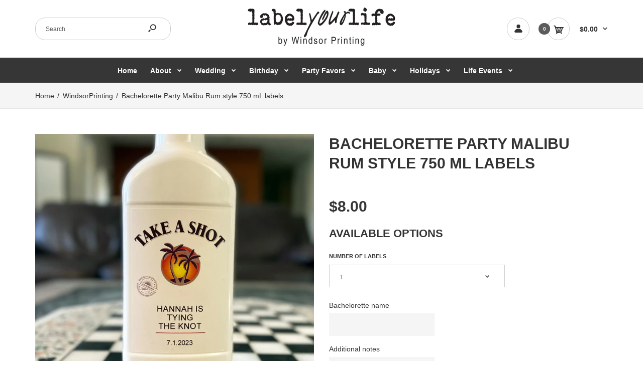

--- FILE ---
content_type: text/html; charset=utf-8
request_url: https://www.labelyourlife.com/products/bachelorette-party-malibu-rum-style-750-ml-labels
body_size: 34213
content:
<!DOCTYPE html>
<!--[if IE 7]><html lang="en" class="ie7 responsive"><![endif]-->
<!--[if IE 8]><html lang="en" class="ie8 responsive"><![endif]-->
<!--[if IE 9]><html lang="en" class="ie9 responsive"><![endif]-->
<!--[if !IE]><!--><html lang="en" class="responsive"><!--<![endif]-->
<head>
  <meta charset="utf-8" />
  <!--[if IE]><meta http-equiv='X-UA-Compatible' content='IE=edge,chrome=1' /><![endif]--><meta name="viewport" content="width=device-width, initial-scale=1, minimum-scale=1, maximum-scale=1" /><link rel="canonical" href="https://www.labelyourlife.com/products/bachelorette-party-malibu-rum-style-750-ml-labels" /><link rel="shortcut icon" href="//www.labelyourlife.com/cdn/shop/t/10/assets/favicon.png?v=174678704941316267891609371349" type="image/x-icon" /><link rel="apple-touch-icon-precomposed" href="//www.labelyourlife.com/cdn/shop/t/10/assets/iphone_icon.png?v=99990325665236431511631738445" /><link rel="apple-touch-icon-precomposed" sizes="114x114" href="//www.labelyourlife.com/cdn/shop/t/10/assets/iphone_icon_retina.png?v=183922129659176982161631738447" /><link rel="apple-touch-icon-precomposed" sizes="72x72" href="//www.labelyourlife.com/cdn/shop/t/10/assets/ipad_icon.png?v=183922129659176982161631738441" /><link rel="apple-touch-icon-precomposed" sizes="144x144" href="//www.labelyourlife.com/cdn/shop/t/10/assets/ipad_icon_retina.png?v=183922129659176982161631738442" /><meta name="description" content="Take the bachelorette party up a notch with personalized bottles of Malibu Rum!" /><title>Malibu Rum Personalized Bachelorette Gifts | Labelyourlife</title>
<link href="//fonts.googleapis.com/css?family=montserrat:300italic,400italic,500italic,600italic,700italic,800italic,100,200,300,400,500,600,700,800&subset=cyrillic-ext,greek-ext,latin,latin-ext,cyrillic,greek,vietnamese" rel='stylesheet' type='text/css' />
<!-- /snippets/social-meta-tags.liquid -->
<meta property="og:site_name" content="Labelyourlife">
<meta property="og:url" content="https://www.labelyourlife.com/products/bachelorette-party-malibu-rum-style-750-ml-labels">
<meta property="og:title" content="Bachelorette Party Malibu Rum style 750 mL labels">
<meta property="og:type" content="product">
<meta property="og:description" content="Take the bachelorette party up a notch with personalized bottles of Malibu Rum!"><meta property="og:price:amount" content="8.00">
  <meta property="og:price:currency" content="USD">
  <meta property="og:price:amount_currency" content="$8.00"><meta property="og:image" content="http://www.labelyourlife.com/cdn/shop/products/bachelorette-party-malibu-rum-style-750-ml-labels-601830_1024x1024.jpg?v=1646951282">
<meta property="og:image:secure_url" content="https://www.labelyourlife.com/cdn/shop/products/bachelorette-party-malibu-rum-style-750-ml-labels-601830_1024x1024.jpg?v=1646951282">

<meta name="twitter:site" content="@">
<meta name="twitter:card" content="summary_large_image">
<meta name="twitter:title" content="Bachelorette Party Malibu Rum style 750 mL labels">
<meta name="twitter:description" content="Take the bachelorette party up a notch with personalized bottles of Malibu Rum!">
<link href="//www.labelyourlife.com/cdn/shop/t/10/assets/rt.vendors.scss.css?v=176732726100039408921733362785" rel="stylesheet" type="text/css" media="all" /><link href="//www.labelyourlife.com/cdn/shop/t/10/assets/rt.application.scss.css?v=146540365290006473181707682264" rel="stylesheet" type="text/css" media="all" /><link href="//www.labelyourlife.com/cdn/shop/t/10/assets/rt.custom.scss.css?v=45751114830494203871707682264" rel="stylesheet" type="text/css" media="all" /><link href="//www.labelyourlife.com/cdn/shop/t/10/assets/custom_code.scss.css?v=58315118678863158711609371345" rel="stylesheet" type="text/css" media="all" /><script>
window.sidebar=!1,
window.template="product",
window.rtl=!1,
window.popup_mailchimp_expire=0,
window.popup_mailchimp_period=1,
window.popup_mailchimp_delay=200,
window.popup_mailchimp_close=0,
window.products={},window.product_image_zoom=0,
window.asset_url="//www.labelyourlife.com/cdn/shop/t/10/assets/?v=4834",
window.swatch_color=false,
window.swatch_size=false,
window.shopping_cart_type="ajax_popup",
window.contact_map_address="",
window.money_format="${{amount}}",
window.show_multiple_currencies=false,window.all_results_text="See all results",
window.megamenu_active=!1,
window.megamenu_hover=!1,
window.megamenu_responsive=!1,
window.megamenu_responsive_design="yes",
window.fixed_header="menu",
window.compare="1",
window.pitem_row="2",
window.swatch_color="",
window.swatch_size="",
window.swatch_color_advanced="";
window.hn_use = false;
window.hn_once = false;
window.social_instagram = false;
var theme = {
  apps: {
    details: "Details",
    buyNow: "Buy now",
  },
  strings: {
    addToCart: "Add to cart",
    soldOut: "Out of stock",
    unavailable: "Unavailable",
    inStock: "In stock",
    available: "Available: ",
    outStock: "Out of stock",
    sale: "Sale",
    btn_select_options: "Select options",
    btn_add_to_cart: "Add to cart"
  },
  settings: {
    moneyFormat:"${{amount}}",
  },
  inventory: false,
  sale_percentages: null,
  asset_url: "\/\/www.labelyourlife.com\/cdn\/shop\/t\/10\/assets\/?v=4834"
}
 
</script>
<script src="//www.labelyourlife.com/cdn/shop/t/10/assets/jquery-2.1.4.min.js?v=3135571069599077391609371366" defer="defer"></script><script type="text/javascript">
  var weketingShop = {
    shop:"windsorprinting.myshopify.com",
    moneyFormat:"${{amount}}",productJson:{"id":6716126429262,"title":"Bachelorette Party Malibu Rum style 750 mL labels","handle":"bachelorette-party-malibu-rum-style-750-ml-labels","description":"\u003cp\u003eCelebrate the big event with Malibu Rum!!\u003cbr\u003e\u003cspan\u003e\u003c\/span\u003e\u003c\/p\u003e\n\u003cp\u003e\u003cspan\u003eA fun addition to your Bachelorette party, not to mention a memorable keepsake - a personalized 750 mL Malibu Rum style rum bottle label (bottle not included)! \u003c\/span\u003e\u003cbr\u003e\u003cbr\u003e\u003cspan\u003eLabels are made from adhesive waterproof vinyl. They are slightly oversized, so you can cover the existing labels, if you choose not to remove them.\u003c\/span\u003e\u003cbr\u003e\u003cbr\u003e\u003cspan\u003e▬▬▬▬▬▬▬▬▬▬▬▬▬▬▬▬▬▬▬▬▬▬▬▬▬▬▬▬▬▬▬▬▬▬▬▬\u003c\/span\u003e\u003cbr\u003e\u003cspan\u003e\u003c\/span\u003e\u003c\/p\u003e\n\u003cp\u003eLabels will be shipped in 1-3 business days after order is placed or approved if a proof is requested. Proofs are sent in 1-2 days.\u003c\/p\u003e\n\u003cbr\u003e\u003cbr\u003e","published_at":"2022-03-10T16:18:13-06:00","created_at":"2022-03-10T16:14:18-06:00","vendor":"WindsorPrinting","type":"","tags":["Bachelorette favor","Bachelorette label","bachelorette labels","Bachelorette liquor","Bachelorette party","Bachelorette rum","custom label","Malibu Bachelorette","Malibu Rum label","Malibu Rum Personalized","rum label","Tying the Knot","Wedding favor"],"price":800,"price_min":800,"price_max":3000,"available":true,"price_varies":true,"compare_at_price":null,"compare_at_price_min":0,"compare_at_price_max":0,"compare_at_price_varies":false,"variants":[{"id":39712065159246,"title":"1","option1":"1","option2":null,"option3":null,"sku":null,"requires_shipping":true,"taxable":true,"featured_image":null,"available":true,"name":"Bachelorette Party Malibu Rum style 750 mL labels - 1","public_title":"1","options":["1"],"price":800,"weight":0,"compare_at_price":null,"inventory_management":null,"barcode":null,"requires_selling_plan":false,"selling_plan_allocations":[]},{"id":39712065192014,"title":"2","option1":"2","option2":null,"option3":null,"sku":null,"requires_shipping":true,"taxable":true,"featured_image":null,"available":true,"name":"Bachelorette Party Malibu Rum style 750 mL labels - 2","public_title":"2","options":["2"],"price":1200,"weight":0,"compare_at_price":null,"inventory_management":null,"barcode":null,"requires_selling_plan":false,"selling_plan_allocations":[]},{"id":39712065224782,"title":"3","option1":"3","option2":null,"option3":null,"sku":null,"requires_shipping":true,"taxable":true,"featured_image":null,"available":true,"name":"Bachelorette Party Malibu Rum style 750 mL labels - 3","public_title":"3","options":["3"],"price":1600,"weight":0,"compare_at_price":null,"inventory_management":null,"barcode":null,"requires_selling_plan":false,"selling_plan_allocations":[]},{"id":39712065257550,"title":"4","option1":"4","option2":null,"option3":null,"sku":null,"requires_shipping":true,"taxable":true,"featured_image":null,"available":true,"name":"Bachelorette Party Malibu Rum style 750 mL labels - 4","public_title":"4","options":["4"],"price":1900,"weight":0,"compare_at_price":null,"inventory_management":null,"barcode":null,"requires_selling_plan":false,"selling_plan_allocations":[]},{"id":39712065290318,"title":"5","option1":"5","option2":null,"option3":null,"sku":null,"requires_shipping":true,"taxable":true,"featured_image":null,"available":true,"name":"Bachelorette Party Malibu Rum style 750 mL labels - 5","public_title":"5","options":["5"],"price":2200,"weight":0,"compare_at_price":null,"inventory_management":null,"barcode":null,"requires_selling_plan":false,"selling_plan_allocations":[]},{"id":39712065323086,"title":"6","option1":"6","option2":null,"option3":null,"sku":null,"requires_shipping":true,"taxable":true,"featured_image":null,"available":true,"name":"Bachelorette Party Malibu Rum style 750 mL labels - 6","public_title":"6","options":["6"],"price":2500,"weight":0,"compare_at_price":null,"inventory_management":null,"barcode":null,"requires_selling_plan":false,"selling_plan_allocations":[]},{"id":39712065355854,"title":"7","option1":"7","option2":null,"option3":null,"sku":null,"requires_shipping":true,"taxable":true,"featured_image":null,"available":true,"name":"Bachelorette Party Malibu Rum style 750 mL labels - 7","public_title":"7","options":["7"],"price":2800,"weight":0,"compare_at_price":null,"inventory_management":null,"barcode":null,"requires_selling_plan":false,"selling_plan_allocations":[]},{"id":39712065388622,"title":"8","option1":"8","option2":null,"option3":null,"sku":null,"requires_shipping":true,"taxable":true,"featured_image":null,"available":true,"name":"Bachelorette Party Malibu Rum style 750 mL labels - 8","public_title":"8","options":["8"],"price":3000,"weight":0,"compare_at_price":null,"inventory_management":null,"barcode":null,"requires_selling_plan":false,"selling_plan_allocations":[]}],"images":["\/\/www.labelyourlife.com\/cdn\/shop\/products\/bachelorette-party-malibu-rum-style-750-ml-labels-601830.jpg?v=1646951282"],"featured_image":"\/\/www.labelyourlife.com\/cdn\/shop\/products\/bachelorette-party-malibu-rum-style-750-ml-labels-601830.jpg?v=1646951282","options":["Number of Labels"],"media":[{"alt":"Bachelorette Party Malibu Rum style 750 mL labels - Labelyourlife","id":21361192599630,"position":1,"preview_image":{"aspect_ratio":1.013,"height":1332,"width":1349,"src":"\/\/www.labelyourlife.com\/cdn\/shop\/products\/bachelorette-party-malibu-rum-style-750-ml-labels-601830.jpg?v=1646951282"},"aspect_ratio":1.013,"height":1332,"media_type":"image","src":"\/\/www.labelyourlife.com\/cdn\/shop\/products\/bachelorette-party-malibu-rum-style-750-ml-labels-601830.jpg?v=1646951282","width":1349}],"requires_selling_plan":false,"selling_plan_groups":[],"content":"\u003cp\u003eCelebrate the big event with Malibu Rum!!\u003cbr\u003e\u003cspan\u003e\u003c\/span\u003e\u003c\/p\u003e\n\u003cp\u003e\u003cspan\u003eA fun addition to your Bachelorette party, not to mention a memorable keepsake - a personalized 750 mL Malibu Rum style rum bottle label (bottle not included)! \u003c\/span\u003e\u003cbr\u003e\u003cbr\u003e\u003cspan\u003eLabels are made from adhesive waterproof vinyl. They are slightly oversized, so you can cover the existing labels, if you choose not to remove them.\u003c\/span\u003e\u003cbr\u003e\u003cbr\u003e\u003cspan\u003e▬▬▬▬▬▬▬▬▬▬▬▬▬▬▬▬▬▬▬▬▬▬▬▬▬▬▬▬▬▬▬▬▬▬▬▬\u003c\/span\u003e\u003cbr\u003e\u003cspan\u003e\u003c\/span\u003e\u003c\/p\u003e\n\u003cp\u003eLabels will be shipped in 1-3 business days after order is placed or approved if a proof is requested. Proofs are sent in 1-2 days.\u003c\/p\u003e\n\u003cbr\u003e\u003cbr\u003e"},};
</script><script>window.performance && window.performance.mark && window.performance.mark('shopify.content_for_header.start');</script><meta name="google-site-verification" content="RarQrL3r13aHTZ6hobl7kY3Tin7j7r9PX49AqzSHs-g">
<meta name="facebook-domain-verification" content="whnpn3d1dp37k5r5x4uxu70a9o6npv">
<meta id="shopify-digital-wallet" name="shopify-digital-wallet" content="/4347756614/digital_wallets/dialog">
<meta name="shopify-checkout-api-token" content="e97e5a1d6001437df56c4800045934a7">
<meta id="in-context-paypal-metadata" data-shop-id="4347756614" data-venmo-supported="false" data-environment="production" data-locale="en_US" data-paypal-v4="true" data-currency="USD">
<link rel="alternate" type="application/json+oembed" href="https://www.labelyourlife.com/products/bachelorette-party-malibu-rum-style-750-ml-labels.oembed">
<script async="async" src="/checkouts/internal/preloads.js?locale=en-US"></script>
<link rel="preconnect" href="https://shop.app" crossorigin="anonymous">
<script async="async" src="https://shop.app/checkouts/internal/preloads.js?locale=en-US&shop_id=4347756614" crossorigin="anonymous"></script>
<script id="apple-pay-shop-capabilities" type="application/json">{"shopId":4347756614,"countryCode":"US","currencyCode":"USD","merchantCapabilities":["supports3DS"],"merchantId":"gid:\/\/shopify\/Shop\/4347756614","merchantName":"Labelyourlife","requiredBillingContactFields":["postalAddress","email"],"requiredShippingContactFields":["postalAddress","email"],"shippingType":"shipping","supportedNetworks":["visa","masterCard","amex","discover","elo","jcb"],"total":{"type":"pending","label":"Labelyourlife","amount":"1.00"},"shopifyPaymentsEnabled":true,"supportsSubscriptions":true}</script>
<script id="shopify-features" type="application/json">{"accessToken":"e97e5a1d6001437df56c4800045934a7","betas":["rich-media-storefront-analytics"],"domain":"www.labelyourlife.com","predictiveSearch":true,"shopId":4347756614,"locale":"en"}</script>
<script>var Shopify = Shopify || {};
Shopify.shop = "windsorprinting.myshopify.com";
Shopify.locale = "en";
Shopify.currency = {"active":"USD","rate":"1.0"};
Shopify.country = "US";
Shopify.theme = {"name":"My Project - GR - 30 Dec '20","id":83649364046,"schema_name":null,"schema_version":null,"theme_store_id":null,"role":"main"};
Shopify.theme.handle = "null";
Shopify.theme.style = {"id":null,"handle":null};
Shopify.cdnHost = "www.labelyourlife.com/cdn";
Shopify.routes = Shopify.routes || {};
Shopify.routes.root = "/";</script>
<script type="module">!function(o){(o.Shopify=o.Shopify||{}).modules=!0}(window);</script>
<script>!function(o){function n(){var o=[];function n(){o.push(Array.prototype.slice.apply(arguments))}return n.q=o,n}var t=o.Shopify=o.Shopify||{};t.loadFeatures=n(),t.autoloadFeatures=n()}(window);</script>
<script>
  window.ShopifyPay = window.ShopifyPay || {};
  window.ShopifyPay.apiHost = "shop.app\/pay";
  window.ShopifyPay.redirectState = null;
</script>
<script id="shop-js-analytics" type="application/json">{"pageType":"product"}</script>
<script defer="defer" async type="module" src="//www.labelyourlife.com/cdn/shopifycloud/shop-js/modules/v2/client.init-shop-cart-sync_BApSsMSl.en.esm.js"></script>
<script defer="defer" async type="module" src="//www.labelyourlife.com/cdn/shopifycloud/shop-js/modules/v2/chunk.common_CBoos6YZ.esm.js"></script>
<script type="module">
  await import("//www.labelyourlife.com/cdn/shopifycloud/shop-js/modules/v2/client.init-shop-cart-sync_BApSsMSl.en.esm.js");
await import("//www.labelyourlife.com/cdn/shopifycloud/shop-js/modules/v2/chunk.common_CBoos6YZ.esm.js");

  window.Shopify.SignInWithShop?.initShopCartSync?.({"fedCMEnabled":true,"windoidEnabled":true});

</script>
<script>
  window.Shopify = window.Shopify || {};
  if (!window.Shopify.featureAssets) window.Shopify.featureAssets = {};
  window.Shopify.featureAssets['shop-js'] = {"shop-cart-sync":["modules/v2/client.shop-cart-sync_DJczDl9f.en.esm.js","modules/v2/chunk.common_CBoos6YZ.esm.js"],"init-fed-cm":["modules/v2/client.init-fed-cm_BzwGC0Wi.en.esm.js","modules/v2/chunk.common_CBoos6YZ.esm.js"],"init-windoid":["modules/v2/client.init-windoid_BS26ThXS.en.esm.js","modules/v2/chunk.common_CBoos6YZ.esm.js"],"shop-cash-offers":["modules/v2/client.shop-cash-offers_DthCPNIO.en.esm.js","modules/v2/chunk.common_CBoos6YZ.esm.js","modules/v2/chunk.modal_Bu1hFZFC.esm.js"],"shop-button":["modules/v2/client.shop-button_D_JX508o.en.esm.js","modules/v2/chunk.common_CBoos6YZ.esm.js"],"init-shop-email-lookup-coordinator":["modules/v2/client.init-shop-email-lookup-coordinator_DFwWcvrS.en.esm.js","modules/v2/chunk.common_CBoos6YZ.esm.js"],"shop-toast-manager":["modules/v2/client.shop-toast-manager_tEhgP2F9.en.esm.js","modules/v2/chunk.common_CBoos6YZ.esm.js"],"shop-login-button":["modules/v2/client.shop-login-button_DwLgFT0K.en.esm.js","modules/v2/chunk.common_CBoos6YZ.esm.js","modules/v2/chunk.modal_Bu1hFZFC.esm.js"],"avatar":["modules/v2/client.avatar_BTnouDA3.en.esm.js"],"init-shop-cart-sync":["modules/v2/client.init-shop-cart-sync_BApSsMSl.en.esm.js","modules/v2/chunk.common_CBoos6YZ.esm.js"],"pay-button":["modules/v2/client.pay-button_BuNmcIr_.en.esm.js","modules/v2/chunk.common_CBoos6YZ.esm.js"],"init-shop-for-new-customer-accounts":["modules/v2/client.init-shop-for-new-customer-accounts_DrjXSI53.en.esm.js","modules/v2/client.shop-login-button_DwLgFT0K.en.esm.js","modules/v2/chunk.common_CBoos6YZ.esm.js","modules/v2/chunk.modal_Bu1hFZFC.esm.js"],"init-customer-accounts-sign-up":["modules/v2/client.init-customer-accounts-sign-up_TlVCiykN.en.esm.js","modules/v2/client.shop-login-button_DwLgFT0K.en.esm.js","modules/v2/chunk.common_CBoos6YZ.esm.js","modules/v2/chunk.modal_Bu1hFZFC.esm.js"],"shop-follow-button":["modules/v2/client.shop-follow-button_C5D3XtBb.en.esm.js","modules/v2/chunk.common_CBoos6YZ.esm.js","modules/v2/chunk.modal_Bu1hFZFC.esm.js"],"checkout-modal":["modules/v2/client.checkout-modal_8TC_1FUY.en.esm.js","modules/v2/chunk.common_CBoos6YZ.esm.js","modules/v2/chunk.modal_Bu1hFZFC.esm.js"],"init-customer-accounts":["modules/v2/client.init-customer-accounts_C0Oh2ljF.en.esm.js","modules/v2/client.shop-login-button_DwLgFT0K.en.esm.js","modules/v2/chunk.common_CBoos6YZ.esm.js","modules/v2/chunk.modal_Bu1hFZFC.esm.js"],"lead-capture":["modules/v2/client.lead-capture_Cq0gfm7I.en.esm.js","modules/v2/chunk.common_CBoos6YZ.esm.js","modules/v2/chunk.modal_Bu1hFZFC.esm.js"],"shop-login":["modules/v2/client.shop-login_BmtnoEUo.en.esm.js","modules/v2/chunk.common_CBoos6YZ.esm.js","modules/v2/chunk.modal_Bu1hFZFC.esm.js"],"payment-terms":["modules/v2/client.payment-terms_BHOWV7U_.en.esm.js","modules/v2/chunk.common_CBoos6YZ.esm.js","modules/v2/chunk.modal_Bu1hFZFC.esm.js"]};
</script>
<script>(function() {
  var isLoaded = false;
  function asyncLoad() {
    if (isLoaded) return;
    isLoaded = true;
    var urls = ["\/\/d1liekpayvooaz.cloudfront.net\/apps\/customizery\/customizery.js?shop=windsorprinting.myshopify.com","https:\/\/image-optimizer.salessquad.co.uk\/scripts\/tiny_img_not_found_notifier_62107364db2e8296577a58f893f26076.js?shop=windsorprinting.myshopify.com"];
    for (var i = 0; i < urls.length; i++) {
      var s = document.createElement('script');
      s.type = 'text/javascript';
      s.async = true;
      s.src = urls[i];
      var x = document.getElementsByTagName('script')[0];
      x.parentNode.insertBefore(s, x);
    }
  };
  if(window.attachEvent) {
    window.attachEvent('onload', asyncLoad);
  } else {
    window.addEventListener('load', asyncLoad, false);
  }
})();</script>
<script id="__st">var __st={"a":4347756614,"offset":-21600,"reqid":"7f62f3c7-2c85-4178-9101-5771cb88ba5f-1768866426","pageurl":"www.labelyourlife.com\/products\/bachelorette-party-malibu-rum-style-750-ml-labels","u":"7b15bf289aaf","p":"product","rtyp":"product","rid":6716126429262};</script>
<script>window.ShopifyPaypalV4VisibilityTracking = true;</script>
<script id="captcha-bootstrap">!function(){'use strict';const t='contact',e='account',n='new_comment',o=[[t,t],['blogs',n],['comments',n],[t,'customer']],c=[[e,'customer_login'],[e,'guest_login'],[e,'recover_customer_password'],[e,'create_customer']],r=t=>t.map((([t,e])=>`form[action*='/${t}']:not([data-nocaptcha='true']) input[name='form_type'][value='${e}']`)).join(','),a=t=>()=>t?[...document.querySelectorAll(t)].map((t=>t.form)):[];function s(){const t=[...o],e=r(t);return a(e)}const i='password',u='form_key',d=['recaptcha-v3-token','g-recaptcha-response','h-captcha-response',i],f=()=>{try{return window.sessionStorage}catch{return}},m='__shopify_v',_=t=>t.elements[u];function p(t,e,n=!1){try{const o=window.sessionStorage,c=JSON.parse(o.getItem(e)),{data:r}=function(t){const{data:e,action:n}=t;return t[m]||n?{data:e,action:n}:{data:t,action:n}}(c);for(const[e,n]of Object.entries(r))t.elements[e]&&(t.elements[e].value=n);n&&o.removeItem(e)}catch(o){console.error('form repopulation failed',{error:o})}}const l='form_type',E='cptcha';function T(t){t.dataset[E]=!0}const w=window,h=w.document,L='Shopify',v='ce_forms',y='captcha';let A=!1;((t,e)=>{const n=(g='f06e6c50-85a8-45c8-87d0-21a2b65856fe',I='https://cdn.shopify.com/shopifycloud/storefront-forms-hcaptcha/ce_storefront_forms_captcha_hcaptcha.v1.5.2.iife.js',D={infoText:'Protected by hCaptcha',privacyText:'Privacy',termsText:'Terms'},(t,e,n)=>{const o=w[L][v],c=o.bindForm;if(c)return c(t,g,e,D).then(n);var r;o.q.push([[t,g,e,D],n]),r=I,A||(h.body.append(Object.assign(h.createElement('script'),{id:'captcha-provider',async:!0,src:r})),A=!0)});var g,I,D;w[L]=w[L]||{},w[L][v]=w[L][v]||{},w[L][v].q=[],w[L][y]=w[L][y]||{},w[L][y].protect=function(t,e){n(t,void 0,e),T(t)},Object.freeze(w[L][y]),function(t,e,n,w,h,L){const[v,y,A,g]=function(t,e,n){const i=e?o:[],u=t?c:[],d=[...i,...u],f=r(d),m=r(i),_=r(d.filter((([t,e])=>n.includes(e))));return[a(f),a(m),a(_),s()]}(w,h,L),I=t=>{const e=t.target;return e instanceof HTMLFormElement?e:e&&e.form},D=t=>v().includes(t);t.addEventListener('submit',(t=>{const e=I(t);if(!e)return;const n=D(e)&&!e.dataset.hcaptchaBound&&!e.dataset.recaptchaBound,o=_(e),c=g().includes(e)&&(!o||!o.value);(n||c)&&t.preventDefault(),c&&!n&&(function(t){try{if(!f())return;!function(t){const e=f();if(!e)return;const n=_(t);if(!n)return;const o=n.value;o&&e.removeItem(o)}(t);const e=Array.from(Array(32),(()=>Math.random().toString(36)[2])).join('');!function(t,e){_(t)||t.append(Object.assign(document.createElement('input'),{type:'hidden',name:u})),t.elements[u].value=e}(t,e),function(t,e){const n=f();if(!n)return;const o=[...t.querySelectorAll(`input[type='${i}']`)].map((({name:t})=>t)),c=[...d,...o],r={};for(const[a,s]of new FormData(t).entries())c.includes(a)||(r[a]=s);n.setItem(e,JSON.stringify({[m]:1,action:t.action,data:r}))}(t,e)}catch(e){console.error('failed to persist form',e)}}(e),e.submit())}));const S=(t,e)=>{t&&!t.dataset[E]&&(n(t,e.some((e=>e===t))),T(t))};for(const o of['focusin','change'])t.addEventListener(o,(t=>{const e=I(t);D(e)&&S(e,y())}));const B=e.get('form_key'),M=e.get(l),P=B&&M;t.addEventListener('DOMContentLoaded',(()=>{const t=y();if(P)for(const e of t)e.elements[l].value===M&&p(e,B);[...new Set([...A(),...v().filter((t=>'true'===t.dataset.shopifyCaptcha))])].forEach((e=>S(e,t)))}))}(h,new URLSearchParams(w.location.search),n,t,e,['guest_login'])})(!0,!0)}();</script>
<script integrity="sha256-4kQ18oKyAcykRKYeNunJcIwy7WH5gtpwJnB7kiuLZ1E=" data-source-attribution="shopify.loadfeatures" defer="defer" src="//www.labelyourlife.com/cdn/shopifycloud/storefront/assets/storefront/load_feature-a0a9edcb.js" crossorigin="anonymous"></script>
<script crossorigin="anonymous" defer="defer" src="//www.labelyourlife.com/cdn/shopifycloud/storefront/assets/shopify_pay/storefront-65b4c6d7.js?v=20250812"></script>
<script data-source-attribution="shopify.dynamic_checkout.dynamic.init">var Shopify=Shopify||{};Shopify.PaymentButton=Shopify.PaymentButton||{isStorefrontPortableWallets:!0,init:function(){window.Shopify.PaymentButton.init=function(){};var t=document.createElement("script");t.src="https://www.labelyourlife.com/cdn/shopifycloud/portable-wallets/latest/portable-wallets.en.js",t.type="module",document.head.appendChild(t)}};
</script>
<script data-source-attribution="shopify.dynamic_checkout.buyer_consent">
  function portableWalletsHideBuyerConsent(e){var t=document.getElementById("shopify-buyer-consent"),n=document.getElementById("shopify-subscription-policy-button");t&&n&&(t.classList.add("hidden"),t.setAttribute("aria-hidden","true"),n.removeEventListener("click",e))}function portableWalletsShowBuyerConsent(e){var t=document.getElementById("shopify-buyer-consent"),n=document.getElementById("shopify-subscription-policy-button");t&&n&&(t.classList.remove("hidden"),t.removeAttribute("aria-hidden"),n.addEventListener("click",e))}window.Shopify?.PaymentButton&&(window.Shopify.PaymentButton.hideBuyerConsent=portableWalletsHideBuyerConsent,window.Shopify.PaymentButton.showBuyerConsent=portableWalletsShowBuyerConsent);
</script>
<script data-source-attribution="shopify.dynamic_checkout.cart.bootstrap">document.addEventListener("DOMContentLoaded",(function(){function t(){return document.querySelector("shopify-accelerated-checkout-cart, shopify-accelerated-checkout")}if(t())Shopify.PaymentButton.init();else{new MutationObserver((function(e,n){t()&&(Shopify.PaymentButton.init(),n.disconnect())})).observe(document.body,{childList:!0,subtree:!0})}}));
</script>
<link id="shopify-accelerated-checkout-styles" rel="stylesheet" media="screen" href="https://www.labelyourlife.com/cdn/shopifycloud/portable-wallets/latest/accelerated-checkout-backwards-compat.css" crossorigin="anonymous">
<style id="shopify-accelerated-checkout-cart">
        #shopify-buyer-consent {
  margin-top: 1em;
  display: inline-block;
  width: 100%;
}

#shopify-buyer-consent.hidden {
  display: none;
}

#shopify-subscription-policy-button {
  background: none;
  border: none;
  padding: 0;
  text-decoration: underline;
  font-size: inherit;
  cursor: pointer;
}

#shopify-subscription-policy-button::before {
  box-shadow: none;
}

      </style>

<script>window.performance && window.performance.mark && window.performance.mark('shopify.content_for_header.end');</script>
  <script type="text/javascript">
  var weketingShop = {
    shop:"windsorprinting.myshopify.com",
    moneyFormat:"${{amount}}",productJson:{"id":6716126429262,"title":"Bachelorette Party Malibu Rum style 750 mL labels","handle":"bachelorette-party-malibu-rum-style-750-ml-labels","description":"\u003cp\u003eCelebrate the big event with Malibu Rum!!\u003cbr\u003e\u003cspan\u003e\u003c\/span\u003e\u003c\/p\u003e\n\u003cp\u003e\u003cspan\u003eA fun addition to your Bachelorette party, not to mention a memorable keepsake - a personalized 750 mL Malibu Rum style rum bottle label (bottle not included)! \u003c\/span\u003e\u003cbr\u003e\u003cbr\u003e\u003cspan\u003eLabels are made from adhesive waterproof vinyl. They are slightly oversized, so you can cover the existing labels, if you choose not to remove them.\u003c\/span\u003e\u003cbr\u003e\u003cbr\u003e\u003cspan\u003e▬▬▬▬▬▬▬▬▬▬▬▬▬▬▬▬▬▬▬▬▬▬▬▬▬▬▬▬▬▬▬▬▬▬▬▬\u003c\/span\u003e\u003cbr\u003e\u003cspan\u003e\u003c\/span\u003e\u003c\/p\u003e\n\u003cp\u003eLabels will be shipped in 1-3 business days after order is placed or approved if a proof is requested. Proofs are sent in 1-2 days.\u003c\/p\u003e\n\u003cbr\u003e\u003cbr\u003e","published_at":"2022-03-10T16:18:13-06:00","created_at":"2022-03-10T16:14:18-06:00","vendor":"WindsorPrinting","type":"","tags":["Bachelorette favor","Bachelorette label","bachelorette labels","Bachelorette liquor","Bachelorette party","Bachelorette rum","custom label","Malibu Bachelorette","Malibu Rum label","Malibu Rum Personalized","rum label","Tying the Knot","Wedding favor"],"price":800,"price_min":800,"price_max":3000,"available":true,"price_varies":true,"compare_at_price":null,"compare_at_price_min":0,"compare_at_price_max":0,"compare_at_price_varies":false,"variants":[{"id":39712065159246,"title":"1","option1":"1","option2":null,"option3":null,"sku":null,"requires_shipping":true,"taxable":true,"featured_image":null,"available":true,"name":"Bachelorette Party Malibu Rum style 750 mL labels - 1","public_title":"1","options":["1"],"price":800,"weight":0,"compare_at_price":null,"inventory_management":null,"barcode":null,"requires_selling_plan":false,"selling_plan_allocations":[]},{"id":39712065192014,"title":"2","option1":"2","option2":null,"option3":null,"sku":null,"requires_shipping":true,"taxable":true,"featured_image":null,"available":true,"name":"Bachelorette Party Malibu Rum style 750 mL labels - 2","public_title":"2","options":["2"],"price":1200,"weight":0,"compare_at_price":null,"inventory_management":null,"barcode":null,"requires_selling_plan":false,"selling_plan_allocations":[]},{"id":39712065224782,"title":"3","option1":"3","option2":null,"option3":null,"sku":null,"requires_shipping":true,"taxable":true,"featured_image":null,"available":true,"name":"Bachelorette Party Malibu Rum style 750 mL labels - 3","public_title":"3","options":["3"],"price":1600,"weight":0,"compare_at_price":null,"inventory_management":null,"barcode":null,"requires_selling_plan":false,"selling_plan_allocations":[]},{"id":39712065257550,"title":"4","option1":"4","option2":null,"option3":null,"sku":null,"requires_shipping":true,"taxable":true,"featured_image":null,"available":true,"name":"Bachelorette Party Malibu Rum style 750 mL labels - 4","public_title":"4","options":["4"],"price":1900,"weight":0,"compare_at_price":null,"inventory_management":null,"barcode":null,"requires_selling_plan":false,"selling_plan_allocations":[]},{"id":39712065290318,"title":"5","option1":"5","option2":null,"option3":null,"sku":null,"requires_shipping":true,"taxable":true,"featured_image":null,"available":true,"name":"Bachelorette Party Malibu Rum style 750 mL labels - 5","public_title":"5","options":["5"],"price":2200,"weight":0,"compare_at_price":null,"inventory_management":null,"barcode":null,"requires_selling_plan":false,"selling_plan_allocations":[]},{"id":39712065323086,"title":"6","option1":"6","option2":null,"option3":null,"sku":null,"requires_shipping":true,"taxable":true,"featured_image":null,"available":true,"name":"Bachelorette Party Malibu Rum style 750 mL labels - 6","public_title":"6","options":["6"],"price":2500,"weight":0,"compare_at_price":null,"inventory_management":null,"barcode":null,"requires_selling_plan":false,"selling_plan_allocations":[]},{"id":39712065355854,"title":"7","option1":"7","option2":null,"option3":null,"sku":null,"requires_shipping":true,"taxable":true,"featured_image":null,"available":true,"name":"Bachelorette Party Malibu Rum style 750 mL labels - 7","public_title":"7","options":["7"],"price":2800,"weight":0,"compare_at_price":null,"inventory_management":null,"barcode":null,"requires_selling_plan":false,"selling_plan_allocations":[]},{"id":39712065388622,"title":"8","option1":"8","option2":null,"option3":null,"sku":null,"requires_shipping":true,"taxable":true,"featured_image":null,"available":true,"name":"Bachelorette Party Malibu Rum style 750 mL labels - 8","public_title":"8","options":["8"],"price":3000,"weight":0,"compare_at_price":null,"inventory_management":null,"barcode":null,"requires_selling_plan":false,"selling_plan_allocations":[]}],"images":["\/\/www.labelyourlife.com\/cdn\/shop\/products\/bachelorette-party-malibu-rum-style-750-ml-labels-601830.jpg?v=1646951282"],"featured_image":"\/\/www.labelyourlife.com\/cdn\/shop\/products\/bachelorette-party-malibu-rum-style-750-ml-labels-601830.jpg?v=1646951282","options":["Number of Labels"],"media":[{"alt":"Bachelorette Party Malibu Rum style 750 mL labels - Labelyourlife","id":21361192599630,"position":1,"preview_image":{"aspect_ratio":1.013,"height":1332,"width":1349,"src":"\/\/www.labelyourlife.com\/cdn\/shop\/products\/bachelorette-party-malibu-rum-style-750-ml-labels-601830.jpg?v=1646951282"},"aspect_ratio":1.013,"height":1332,"media_type":"image","src":"\/\/www.labelyourlife.com\/cdn\/shop\/products\/bachelorette-party-malibu-rum-style-750-ml-labels-601830.jpg?v=1646951282","width":1349}],"requires_selling_plan":false,"selling_plan_groups":[],"content":"\u003cp\u003eCelebrate the big event with Malibu Rum!!\u003cbr\u003e\u003cspan\u003e\u003c\/span\u003e\u003c\/p\u003e\n\u003cp\u003e\u003cspan\u003eA fun addition to your Bachelorette party, not to mention a memorable keepsake - a personalized 750 mL Malibu Rum style rum bottle label (bottle not included)! \u003c\/span\u003e\u003cbr\u003e\u003cbr\u003e\u003cspan\u003eLabels are made from adhesive waterproof vinyl. They are slightly oversized, so you can cover the existing labels, if you choose not to remove them.\u003c\/span\u003e\u003cbr\u003e\u003cbr\u003e\u003cspan\u003e▬▬▬▬▬▬▬▬▬▬▬▬▬▬▬▬▬▬▬▬▬▬▬▬▬▬▬▬▬▬▬▬▬▬▬▬\u003c\/span\u003e\u003cbr\u003e\u003cspan\u003e\u003c\/span\u003e\u003c\/p\u003e\n\u003cp\u003eLabels will be shipped in 1-3 business days after order is placed or approved if a proof is requested. Proofs are sent in 1-2 days.\u003c\/p\u003e\n\u003cbr\u003e\u003cbr\u003e"},};
</script>

				        <style>
				            .intl-tel-input .country-list .country-name,.intl-tel-input .country-list .dial-code,.intl-tel-input .country-list .flag-box{vertical-align:middle }.intl-tel-input{position:relative;display:block }.intl-tel-input *{box-sizing:border-box;-moz-box-sizing:border-box }.intl-tel-input .hide{display:none }.intl-tel-input .v-hide{visibility:hidden }.intl-tel-input input,.intl-tel-input input[type=tel],.intl-tel-input input[type=text]{position:relative;z-index:0;margin-top:0!important;margin-bottom:0!important;padding-right:36px;margin-right:0 }.intl-tel-input .flag-container{position:absolute;top:0;bottom:0;right:0;padding:1px }.intl-tel-input .selected-flag{z-index:1;position:relative;width:36px;height:100%;padding:0 0 0 8px }.intl-tel-input .selected-flag .iti-flag{position:absolute;top:0;bottom:0;margin:auto }.intl-tel-input .selected-flag .iti-arrow{position:absolute;top:50%;margin-top:-2px;right:6px;width:0;height:0;border-left:3px solid transparent;border-right:3px solid transparent;border-top:4px solid #555 }.intl-tel-input .selected-flag .iti-arrow.up{border-top:none;border-bottom:4px solid #555 }.intl-tel-input .country-list{position:absolute;z-index:2;list-style:none;text-align:left;padding:0;margin:0 0 0 -1px;box-shadow:1px 1px 4px rgba(0,0,0,.2);background-color:#fff;border:1px solid #CCC;white-space:nowrap;max-height:200px;overflow-y:scroll }.intl-tel-input .country-list .country.highlight,.intl-tel-input.allow-dropdown .flag-container:hover .selected-flag{background-color:rgba(0,0,0,.05) }.intl-tel-input .country-list.dropup{bottom:100%;margin-bottom:-1px }.intl-tel-input .country-list .flag-box{display:inline-block;width:20px }@media (max-width:500px){.intl-tel-input .country-list{white-space:normal }}.intl-tel-input .country-list .divider{padding-bottom:5px;margin-bottom:5px;border-bottom:1px solid #CCC }.intl-tel-input .country-list .country{padding:5px 10px }.intl-tel-input .country-list .country .dial-code{color:#999 }.intl-tel-input .country-list .country-name,.intl-tel-input .country-list .flag-box{margin-right:6px }.intl-tel-input.allow-dropdown input,.intl-tel-input.allow-dropdown input[type=tel],.intl-tel-input.allow-dropdown input[type=text],.intl-tel-input.separate-dial-code input,.intl-tel-input.separate-dial-code input[type=tel],.intl-tel-input.separate-dial-code input[type=text]{padding-right:6px;padding-left:52px;margin-left:0 }.intl-tel-input.allow-dropdown .flag-container,.intl-tel-input.separate-dial-code .flag-container{right:auto;left:0 }.intl-tel-input.allow-dropdown .selected-flag,.intl-tel-input.separate-dial-code .selected-flag{width:46px }.intl-tel-input.allow-dropdown .flag-container:hover{cursor:pointer }.intl-tel-input.allow-dropdown input[disabled]+.flag-container:hover,.intl-tel-input.allow-dropdown input[readonly]+.flag-container:hover{cursor:default }.intl-tel-input.allow-dropdown input[disabled]+.flag-container:hover .selected-flag,.intl-tel-input.allow-dropdown input[readonly]+.flag-container:hover .selected-flag{background-color:transparent }.intl-tel-input.separate-dial-code .selected-flag{background-color:rgba(0,0,0,.05);display:table }.intl-tel-input.separate-dial-code .selected-dial-code{display:table-cell;vertical-align:middle;padding-left:28px }.intl-tel-input.separate-dial-code.iti-sdc-2 input,.intl-tel-input.separate-dial-code.iti-sdc-2 input[type=tel],.intl-tel-input.separate-dial-code.iti-sdc-2 input[type=text]{padding-left:66px }.intl-tel-input.separate-dial-code.iti-sdc-2 .selected-flag{width:60px }.intl-tel-input.separate-dial-code.allow-dropdown.iti-sdc-2 input,.intl-tel-input.separate-dial-code.allow-dropdown.iti-sdc-2 input[type=tel],.intl-tel-input.separate-dial-code.allow-dropdown.iti-sdc-2 input[type=text]{padding-left:76px }.intl-tel-input.separate-dial-code.allow-dropdown.iti-sdc-2 .selected-flag{width:70px }.intl-tel-input.separate-dial-code.iti-sdc-3 input,.intl-tel-input.separate-dial-code.iti-sdc-3 input[type=tel],.intl-tel-input.separate-dial-code.iti-sdc-3 input[type=text]{padding-left:74px }.intl-tel-input.separate-dial-code.iti-sdc-3 .selected-flag{width:68px }.intl-tel-input.separate-dial-code.allow-dropdown.iti-sdc-3 input,.intl-tel-input.separate-dial-code.allow-dropdown.iti-sdc-3 input[type=tel],.intl-tel-input.separate-dial-code.allow-dropdown.iti-sdc-3 input[type=text]{padding-left:84px }.intl-tel-input.separate-dial-code.allow-dropdown.iti-sdc-3 .selected-flag{width:78px }.intl-tel-input.separate-dial-code.iti-sdc-4 input,.intl-tel-input.separate-dial-code.iti-sdc-4 input[type=tel],.intl-tel-input.separate-dial-code.iti-sdc-4 input[type=text]{padding-left:82px }.intl-tel-input.separate-dial-code.iti-sdc-4 .selected-flag{width:76px }.intl-tel-input.separate-dial-code.allow-dropdown.iti-sdc-4 input,.intl-tel-input.separate-dial-code.allow-dropdown.iti-sdc-4 input[type=tel],.intl-tel-input.separate-dial-code.allow-dropdown.iti-sdc-4 input[type=text]{padding-left:92px }.intl-tel-input.separate-dial-code.allow-dropdown.iti-sdc-4 .selected-flag{width:86px }.intl-tel-input.separate-dial-code.iti-sdc-5 input,.intl-tel-input.separate-dial-code.iti-sdc-5 input[type=tel],.intl-tel-input.separate-dial-code.iti-sdc-5 input[type=text]{padding-left:90px }.intl-tel-input.separate-dial-code.iti-sdc-5 .selected-flag{width:84px }.intl-tel-input.separate-dial-code.allow-dropdown.iti-sdc-5 input,.intl-tel-input.separate-dial-code.allow-dropdown.iti-sdc-5 input[type=tel],.intl-tel-input.separate-dial-code.allow-dropdown.iti-sdc-5 input[type=text]{padding-left:100px }.intl-tel-input.separate-dial-code.allow-dropdown.iti-sdc-5 .selected-flag{width:94px }.intl-tel-input.iti-container{position:absolute;top:-1000px;left:-1000px;z-index:1060;padding:1px }.intl-tel-input.iti-container:hover{cursor:pointer }.iti-mobile .intl-tel-input.iti-container{top:30px;bottom:30px;left:30px;right:30px;position:fixed; z-index: 99999;}.iti-mobile .intl-tel-input .country-list{max-height:100%;width:100% }.iti-mobile .intl-tel-input .country-list .country{padding:10px;line-height:1.5em }.iti-flag{width:20px }.iti-flag.be{width:18px }.iti-flag.ch{width:15px }.iti-flag.mc{width:19px }.iti-flag.ac{height:10px;background-position:0 0 }.iti-flag.ad{height:14px;background-position:-22px 0 }.iti-flag.ae{height:10px;background-position:-44px 0 }.iti-flag.af{height:14px;background-position:-66px 0 }.iti-flag.ag{height:14px;background-position:-88px 0 }.iti-flag.ai{height:10px;background-position:-110px 0 }.iti-flag.al{height:15px;background-position:-132px 0 }.iti-flag.am{height:10px;background-position:-154px 0 }.iti-flag.ao{height:14px;background-position:-176px 0 }.iti-flag.aq{height:14px;background-position:-198px 0 }.iti-flag.ar{height:13px;background-position:-220px 0 }.iti-flag.as{height:10px;background-position:-242px 0 }.iti-flag.at{height:14px;background-position:-264px 0 }.iti-flag.au{height:10px;background-position:-286px 0 }.iti-flag.aw{height:14px;background-position:-308px 0 }.iti-flag.ax{height:13px;background-position:-330px 0 }.iti-flag.az{height:10px;background-position:-352px 0 }.iti-flag.ba{height:10px;background-position:-374px 0 }.iti-flag.bb{height:14px;background-position:-396px 0 }.iti-flag.bd{height:12px;background-position:-418px 0 }.iti-flag.be{height:15px;background-position:-440px 0 }.iti-flag.bf{height:14px;background-position:-460px 0 }.iti-flag.bg{height:12px;background-position:-482px 0 }.iti-flag.bh{height:12px;background-position:-504px 0 }.iti-flag.bi{height:12px;background-position:-526px 0 }.iti-flag.bj{height:14px;background-position:-548px 0 }.iti-flag.bl{height:14px;background-position:-570px 0 }.iti-flag.bm{height:10px;background-position:-592px 0 }.iti-flag.bn{height:10px;background-position:-614px 0 }.iti-flag.bo{height:14px;background-position:-636px 0 }.iti-flag.bq{height:14px;background-position:-658px 0 }.iti-flag.br{height:14px;background-position:-680px 0 }.iti-flag.bs{height:10px;background-position:-702px 0 }.iti-flag.bt{height:14px;background-position:-724px 0 }.iti-flag.bv{height:15px;background-position:-746px 0 }.iti-flag.bw{height:14px;background-position:-768px 0 }.iti-flag.by{height:10px;background-position:-790px 0 }.iti-flag.bz{height:14px;background-position:-812px 0 }.iti-flag.ca{height:10px;background-position:-834px 0 }.iti-flag.cc{height:10px;background-position:-856px 0 }.iti-flag.cd{height:15px;background-position:-878px 0 }.iti-flag.cf{height:14px;background-position:-900px 0 }.iti-flag.cg{height:14px;background-position:-922px 0 }.iti-flag.ch{height:15px;background-position:-944px 0 }.iti-flag.ci{height:14px;background-position:-961px 0 }.iti-flag.ck{height:10px;background-position:-983px 0 }.iti-flag.cl{height:14px;background-position:-1005px 0 }.iti-flag.cm{height:14px;background-position:-1027px 0 }.iti-flag.cn{height:14px;background-position:-1049px 0 }.iti-flag.co{height:14px;background-position:-1071px 0 }.iti-flag.cp{height:14px;background-position:-1093px 0 }.iti-flag.cr{height:12px;background-position:-1115px 0 }.iti-flag.cu{height:10px;background-position:-1137px 0 }.iti-flag.cv{height:12px;background-position:-1159px 0 }.iti-flag.cw{height:14px;background-position:-1181px 0 }.iti-flag.cx{height:10px;background-position:-1203px 0 }.iti-flag.cy{height:14px;background-position:-1225px 0 }.iti-flag.cz{height:14px;background-position:-1247px 0 }.iti-flag.de{height:12px;background-position:-1269px 0 }.iti-flag.dg{height:10px;background-position:-1291px 0 }.iti-flag.dj{height:14px;background-position:-1313px 0 }.iti-flag.dk{height:15px;background-position:-1335px 0 }.iti-flag.dm{height:10px;background-position:-1357px 0 }.iti-flag.do{height:14px;background-position:-1379px 0 }.iti-flag.dz{height:14px;background-position:-1401px 0 }.iti-flag.ea{height:14px;background-position:-1423px 0 }.iti-flag.ec{height:14px;background-position:-1445px 0 }.iti-flag.ee{height:13px;background-position:-1467px 0 }.iti-flag.eg{height:14px;background-position:-1489px 0 }.iti-flag.eh{height:10px;background-position:-1511px 0 }.iti-flag.er{height:10px;background-position:-1533px 0 }.iti-flag.es{height:14px;background-position:-1555px 0 }.iti-flag.et{height:10px;background-position:-1577px 0 }.iti-flag.eu{height:14px;background-position:-1599px 0 }.iti-flag.fi{height:12px;background-position:-1621px 0 }.iti-flag.fj{height:10px;background-position:-1643px 0 }.iti-flag.fk{height:10px;background-position:-1665px 0 }.iti-flag.fm{height:11px;background-position:-1687px 0 }.iti-flag.fo{height:15px;background-position:-1709px 0 }.iti-flag.fr{height:14px;background-position:-1731px 0 }.iti-flag.ga{height:15px;background-position:-1753px 0 }.iti-flag.gb{height:10px;background-position:-1775px 0 }.iti-flag.gd{height:12px;background-position:-1797px 0 }.iti-flag.ge{height:14px;background-position:-1819px 0 }.iti-flag.gf{height:14px;background-position:-1841px 0 }.iti-flag.gg{height:14px;background-position:-1863px 0 }.iti-flag.gh{height:14px;background-position:-1885px 0 }.iti-flag.gi{height:10px;background-position:-1907px 0 }.iti-flag.gl{height:14px;background-position:-1929px 0 }.iti-flag.gm{height:14px;background-position:-1951px 0 }.iti-flag.gn{height:14px;background-position:-1973px 0 }.iti-flag.gp{height:14px;background-position:-1995px 0 }.iti-flag.gq{height:14px;background-position:-2017px 0 }.iti-flag.gr{height:14px;background-position:-2039px 0 }.iti-flag.gs{height:10px;background-position:-2061px 0 }.iti-flag.gt{height:13px;background-position:-2083px 0 }.iti-flag.gu{height:11px;background-position:-2105px 0 }.iti-flag.gw{height:10px;background-position:-2127px 0 }.iti-flag.gy{height:12px;background-position:-2149px 0 }.iti-flag.hk{height:14px;background-position:-2171px 0 }.iti-flag.hm{height:10px;background-position:-2193px 0 }.iti-flag.hn{height:10px;background-position:-2215px 0 }.iti-flag.hr{height:10px;background-position:-2237px 0 }.iti-flag.ht{height:12px;background-position:-2259px 0 }.iti-flag.hu{height:10px;background-position:-2281px 0 }.iti-flag.ic{height:14px;background-position:-2303px 0 }.iti-flag.id{height:14px;background-position:-2325px 0 }.iti-flag.ie{height:10px;background-position:-2347px 0 }.iti-flag.il{height:15px;background-position:-2369px 0 }.iti-flag.im{height:10px;background-position:-2391px 0 }.iti-flag.in{height:14px;background-position:-2413px 0 }.iti-flag.io{height:10px;background-position:-2435px 0 }.iti-flag.iq{height:14px;background-position:-2457px 0 }.iti-flag.ir{height:12px;background-position:-2479px 0 }.iti-flag.is{height:15px;background-position:-2501px 0 }.iti-flag.it{height:14px;background-position:-2523px 0 }.iti-flag.je{height:12px;background-position:-2545px 0 }.iti-flag.jm{height:10px;background-position:-2567px 0 }.iti-flag.jo{height:10px;background-position:-2589px 0 }.iti-flag.jp{height:14px;background-position:-2611px 0 }.iti-flag.ke{height:14px;background-position:-2633px 0 }.iti-flag.kg{height:12px;background-position:-2655px 0 }.iti-flag.kh{height:13px;background-position:-2677px 0 }.iti-flag.ki{height:10px;background-position:-2699px 0 }.iti-flag.km{height:12px;background-position:-2721px 0 }.iti-flag.kn{height:14px;background-position:-2743px 0 }.iti-flag.kp{height:10px;background-position:-2765px 0 }.iti-flag.kr{height:14px;background-position:-2787px 0 }.iti-flag.kw{height:10px;background-position:-2809px 0 }.iti-flag.ky{height:10px;background-position:-2831px 0 }.iti-flag.kz{height:10px;background-position:-2853px 0 }.iti-flag.la{height:14px;background-position:-2875px 0 }.iti-flag.lb{height:14px;background-position:-2897px 0 }.iti-flag.lc{height:10px;background-position:-2919px 0 }.iti-flag.li{height:12px;background-position:-2941px 0 }.iti-flag.lk{height:10px;background-position:-2963px 0 }.iti-flag.lr{height:11px;background-position:-2985px 0 }.iti-flag.ls{height:14px;background-position:-3007px 0 }.iti-flag.lt{height:12px;background-position:-3029px 0 }.iti-flag.lu{height:12px;background-position:-3051px 0 }.iti-flag.lv{height:10px;background-position:-3073px 0 }.iti-flag.ly{height:10px;background-position:-3095px 0 }.iti-flag.ma{height:14px;background-position:-3117px 0 }.iti-flag.mc{height:15px;background-position:-3139px 0 }.iti-flag.md{height:10px;background-position:-3160px 0 }.iti-flag.me{height:10px;background-position:-3182px 0 }.iti-flag.mf{height:14px;background-position:-3204px 0 }.iti-flag.mg{height:14px;background-position:-3226px 0 }.iti-flag.mh{height:11px;background-position:-3248px 0 }.iti-flag.mk{height:10px;background-position:-3270px 0 }.iti-flag.ml{height:14px;background-position:-3292px 0 }.iti-flag.mm{height:14px;background-position:-3314px 0 }.iti-flag.mn{height:10px;background-position:-3336px 0 }.iti-flag.mo{height:14px;background-position:-3358px 0 }.iti-flag.mp{height:10px;background-position:-3380px 0 }.iti-flag.mq{height:14px;background-position:-3402px 0 }.iti-flag.mr{height:14px;background-position:-3424px 0 }.iti-flag.ms{height:10px;background-position:-3446px 0 }.iti-flag.mt{height:14px;background-position:-3468px 0 }.iti-flag.mu{height:14px;background-position:-3490px 0 }.iti-flag.mv{height:14px;background-position:-3512px 0 }.iti-flag.mw{height:14px;background-position:-3534px 0 }.iti-flag.mx{height:12px;background-position:-3556px 0 }.iti-flag.my{height:10px;background-position:-3578px 0 }.iti-flag.mz{height:14px;background-position:-3600px 0 }.iti-flag.na{height:14px;background-position:-3622px 0 }.iti-flag.nc{height:10px;background-position:-3644px 0 }.iti-flag.ne{width:18px;height:15px;background-position:-3666px 0 }.iti-flag.nf{height:10px;background-position:-3686px 0 }.iti-flag.ng{height:10px;background-position:-3708px 0 }.iti-flag.ni{height:12px;background-position:-3730px 0 }.iti-flag.nl{height:14px;background-position:-3752px 0 }.iti-flag.no{height:15px;background-position:-3774px 0 }.iti-flag.np{width:13px;height:15px;background-position:-3796px 0 }.iti-flag.nr{height:10px;background-position:-3811px 0 }.iti-flag.nu{height:10px;background-position:-3833px 0 }.iti-flag.nz{height:10px;background-position:-3855px 0 }.iti-flag.om{height:10px;background-position:-3877px 0 }.iti-flag.pa{height:14px;background-position:-3899px 0 }.iti-flag.pe{height:14px;background-position:-3921px 0 }.iti-flag.pf{height:14px;background-position:-3943px 0 }.iti-flag.pg{height:15px;background-position:-3965px 0 }.iti-flag.ph{height:10px;background-position:-3987px 0 }.iti-flag.pk{height:14px;background-position:-4009px 0 }.iti-flag.pl{height:13px;background-position:-4031px 0 }.iti-flag.pm{height:14px;background-position:-4053px 0 }.iti-flag.pn{height:10px;background-position:-4075px 0 }.iti-flag.pr{height:14px;background-position:-4097px 0 }.iti-flag.ps{height:10px;background-position:-4119px 0 }.iti-flag.pt{height:14px;background-position:-4141px 0 }.iti-flag.pw{height:13px;background-position:-4163px 0 }.iti-flag.py{height:11px;background-position:-4185px 0 }.iti-flag.qa{height:8px;background-position:-4207px 0 }.iti-flag.re{height:14px;background-position:-4229px 0 }.iti-flag.ro{height:14px;background-position:-4251px 0 }.iti-flag.rs{height:14px;background-position:-4273px 0 }.iti-flag.ru{height:14px;background-position:-4295px 0 }.iti-flag.rw{height:14px;background-position:-4317px 0 }.iti-flag.sa{height:14px;background-position:-4339px 0 }.iti-flag.sb{height:10px;background-position:-4361px 0 }.iti-flag.sc{height:10px;background-position:-4383px 0 }.iti-flag.sd{height:10px;background-position:-4405px 0 }.iti-flag.se{height:13px;background-position:-4427px 0 }.iti-flag.sg{height:14px;background-position:-4449px 0 }.iti-flag.sh{height:10px;background-position:-4471px 0 }.iti-flag.si{height:10px;background-position:-4493px 0 }.iti-flag.sj{height:15px;background-position:-4515px 0 }.iti-flag.sk{height:14px;background-position:-4537px 0 }.iti-flag.sl{height:14px;background-position:-4559px 0 }.iti-flag.sm{height:15px;background-position:-4581px 0 }.iti-flag.sn{height:14px;background-position:-4603px 0 }.iti-flag.so{height:14px;background-position:-4625px 0 }.iti-flag.sr{height:14px;background-position:-4647px 0 }.iti-flag.ss{height:10px;background-position:-4669px 0 }.iti-flag.st{height:10px;background-position:-4691px 0 }.iti-flag.sv{height:12px;background-position:-4713px 0 }.iti-flag.sx{height:14px;background-position:-4735px 0 }.iti-flag.sy{height:14px;background-position:-4757px 0 }.iti-flag.sz{height:14px;background-position:-4779px 0 }.iti-flag.ta{height:10px;background-position:-4801px 0 }.iti-flag.tc{height:10px;background-position:-4823px 0 }.iti-flag.td{height:14px;background-position:-4845px 0 }.iti-flag.tf{height:14px;background-position:-4867px 0 }.iti-flag.tg{height:13px;background-position:-4889px 0 }.iti-flag.th{height:14px;background-position:-4911px 0 }.iti-flag.tj{height:10px;background-position:-4933px 0 }.iti-flag.tk{height:10px;background-position:-4955px 0 }.iti-flag.tl{height:10px;background-position:-4977px 0 }.iti-flag.tm{height:14px;background-position:-4999px 0 }.iti-flag.tn{height:14px;background-position:-5021px 0 }.iti-flag.to{height:10px;background-position:-5043px 0 }.iti-flag.tr{height:14px;background-position:-5065px 0 }.iti-flag.tt{height:12px;background-position:-5087px 0 }.iti-flag.tv{height:10px;background-position:-5109px 0 }.iti-flag.tw{height:14px;background-position:-5131px 0 }.iti-flag.tz{height:14px;background-position:-5153px 0 }.iti-flag.ua{height:14px;background-position:-5175px 0 }.iti-flag.ug{height:14px;background-position:-5197px 0 }.iti-flag.um{height:11px;background-position:-5219px 0 }.iti-flag.un{height:14px;background-position:-5241px 0 }.iti-flag.us{height:11px;background-position:-5263px 0 }.iti-flag.uy{height:14px;background-position:-5285px 0 }.iti-flag.uz{height:10px;background-position:-5307px 0 }.iti-flag.va{width:15px;height:15px;background-position:-5329px 0 }.iti-flag.vc{height:14px;background-position:-5346px 0 }.iti-flag.ve{height:14px;background-position:-5368px 0 }.iti-flag.vg{height:10px;background-position:-5390px 0 }.iti-flag.vi{height:14px;background-position:-5412px 0 }.iti-flag.vn{height:14px;background-position:-5434px 0  }.iti-flag.vu{height:12px;background-position:-5456px 0 }.iti-flag.wf{height:14px;background-position:-5478px 0 }.iti-flag.ws{height:10px;background-position:-5500px 0 }.iti-flag.xk{height:15px;background-position:-5522px 0 }.iti-flag.ye{height:14px;background-position:-5544px 0 }.iti-flag.yt{height:14px;background-position:-5566px 0 }.iti-flag.za{height:14px;background-position:-5588px 0 }.iti-flag.zm{height:14px;background-position:-5610px 0 }.iti-flag.zw{height:10px;background-position:-5632px 0 }.iti-flag{height:15px;box-shadow:0 0 1px 0 #888;background-image:url(https://productoption.hulkapps.com/images/flags.png);background-repeat:no-repeat;background-color:#DBDBDB;background-position:20px 0 }@media (-webkit-min-device-pixel-ratio:2),(min-resolution:192dpi){.iti-flag{background-size:5652px 15px;background-image:url(https://productoption.hulkapps.com/images/flags@2x.png) }}.iti-flag.np{background-color:transparent }.cart-property .property_name{font-weight:400;padding-right:0;min-width:auto;width:auto }.input_file+label{cursor:pointer;padding:3px 10px;width:auto;text-align:center;margin:0;background:#f4f8fb;border:1px solid #dbe1e8 }#error-msg,.hulkapps_with_discount{color:red }.discount_error{border-color:red }.edit_form input,.edit_form select,.edit_form textarea{min-height:44px!important }.hulkapps_summary{font-size:14px;display:block;color:red; }.hulkapps-summary-line-discount-code{margin:10px 0;display:block }.actual_price{text-decoration:line-through }.hide{display:none }input.error{border:1px solid #FF7C7C }#valid-msg{color:#00C900 }.edit_cart_option{margin-top:10px!important;display:none;cursor: pointer;border: 1px solid transparent;border-radius: 2px;color: #fff;font-weight: 600;text-transform: uppercase;letter-spacing: 0.08em;font-size: 14px;padding: 8px 15px;}.hulkapps_discount_hide{margin-top:10px;display:flex!important;align-items:center;justify-content:flex-end }.hulkapps_discount_code{width:auto !important;margin:0 12px 0 0 !important;}.discount_code_box{display:none;margin-bottom:10px;text-align:right }@media screen and (max-width:480px){.hulkapps_discount_code{width:100% }.hulkapps_option_name,.hulkapps_option_value{display:block!important }.hulkapp_close,.hulkapp_save{margin-bottom:8px }}@media screen and (max-width:991px){.hulkapps_option_name,.hulkapps_option_value{display:block!important;width:100%!important;max-width:100%!important }.hulkapps_discount_button{height:40px }}body.body_fixed{overflow:hidden;}select.hulkapps_dd{padding-right:30px!important }.cb_render .hulkapps_option_value label{display:flex!important;align-items:center }.dd_multi_render select{padding-right:5px!important;min-height:80px!important }.hulkapps-tooltip{position:relative;display:inline-block;cursor:pointer;vertical-align:middle }.hulkapps-tooltip img{display:block;}.hulkapps-tooltip .hulkapps-tooltip-inner{position:absolute;bottom:calc(100% + 5px);background:#000;left:-8px;color:#fff;box-shadow:0 6px 30px rgba(0,0,0,.08);opacity:0;visibility:hidden;transition:all ease-in-out .5s;border-radius:5px;font-size:13px;text-align:center;z-index:999;white-space:nowrap;padding: 7px;}.hulkapps-tooltip:hover .hulkapps-tooltip-inner{opacity:1;visibility:visible }.hulkapps-tooltip .hulkapps-tooltip-inner:after{content:"";position:absolute;top:100%;left:11px;border-width:5px;border-style:solid;border-color:#000 transparent transparent transparent;}.hulkapps-tooltip.bottom .hulkapps-tooltip-inner{bottom:auto;top:calc(100% + 5px);padding:0 }.hulkapps-tooltip.bottom .hulkapps-tooltip-inner:after{bottom:100%;top:auto;border-color:transparent transparent #000 }.hulkapps-tooltip .hulkapps-tooltip-inner.swatch-tooltip{left: 1px;}.hulkapps-tooltip .hulkapps-tooltip-inner.swatch-tooltip p{margin:0 0 5px;color:#fff;white-space:normal; }.hulkapps-tooltip .hulkapps-tooltip-inner.swatch-tooltip img{max-width:100% }.hulkapps-tooltip .hulkapps-tooltip-inner.swatch-tooltip img.circle{border-radius:50% }.hulkapp_save,button.hulkapp_close,.hulkapps_discount_button{cursor: pointer;border-radius: 2px;font-weight: 600;text-transform: none;letter-spacing: 0.08em;font-size: 14px;padding: 8px 15px;}.hulkapps-cart-original-total{display:block;}.hulkapps-tooltip .hulkapps-tooltip-inner.multiswatch-tooltip{left: 1px;}.hulkapps-tooltip .hulkapps-tooltip-inner.multiswatch-tooltip p{margin:0 0 5px;color:#fff;white-space:normal; }.hulkapps-tooltip .hulkapps-tooltip-inner.multiswatch-tooltip img{max-width:100% }.hulkapps-tooltip .hulkapps-tooltip-inner.multiswatch-tooltip img.circle{border-radius:50% }.hulkapp_save,button.hulkapp_close,.hulkapps_discount_button{cursor: pointer;border-radius: 2px;font-weight: 600;text-transform: none;letter-spacing: 0.08em;font-size: 14px;padding: 8px 15px;}.hulkapps-cart-original-total{display:block;} .discount-tag{ background: #ebebeb; padding: 5px 10px; border-radius: 5px; display: inline-block; margin-right: 30px; color: #000000;} .discount-tag .close-ajax-tag{ position: relative; width:15px; height:15px; display:inline-block; margin-left:5px; vertical-align:middle; cursor:pointer; } .discount-tag .close-ajax-tag:after, .discount-tag .close-ajax-tag:before{ content:; position:absolute; top:50%; left:50%; transform:translate(-50%, -50%) rotate(45deg); width:2px; height:10px; background-color:#3d3d3d; } .discount-tag .close-ajax-tag:before{ width:10px; height:2px; } .hulkapps_discount_code{max-width: 50%;}.discount-tag{ background: #ebebeb; padding: 5px 10px; border-radius: 5px; display: inline-block; margin-right: 30px; } .discount-tag .close-tag{ position: relative; width:15px; height:15px; display:inline-block; margin-left:5px; vertical-align:middle; cursor:pointer; } .discount-tag .close-tag:after, .discount-tag .close-tag:before{ content:''; position:absolute; top:50%; left:50%; transform:translate(-50%, -50%) rotate(45deg); width:2px; height:10px; background-color:#3d3d3d; } .discount-tag .close-tag:before{ width:10px; height:2px; } .after_discount_price{ font-weight: bold; } .final-total{ font-weight: normal; margin-right: 30px; }@media screen and (max-width:991px){body.body_fixed{position:fixed;top:0;right:0;left:0;bottom:0}} @media only screen and (max-width: 749px){ .hulkapps_swatch_option{ margin-bottom: 10px !important; }} @media (max-width: 767px){ #hulkapp_popupOverlay { padding-top: 10px !important; }.hulkapps_discount_code { width: 100% !important; }}.hulkapps-volumes{display:block;width:100%;} 
				        </style>
				        <script>
				          
				            window.hulkapps = {
				              shop_slug: "windsorprinting",
				              store_id: "windsorprinting.myshopify.com",
				              money_format: "${{amount}}",
				              cart: null,
				              product: null,
				              product_collections: null,
				              product_variants: null,
				              is_volume_discount: null,
				              is_product_option: false,
				              product_id: null,
				              page_type: null,
				              po_url: "https://productoption.hulkapps.com",
				              vd_url: "https://volumediscount.hulkapps.com",
				              customer: null
				            }
				            
				          

				          
				            window.hulkapps.page_type = "product"
				            window.hulkapps.product_id = "6716126429262";
				            window.hulkapps.product = {"id":6716126429262,"title":"Bachelorette Party Malibu Rum style 750 mL labels","handle":"bachelorette-party-malibu-rum-style-750-ml-labels","description":"\u003cp\u003eCelebrate the big event with Malibu Rum!!\u003cbr\u003e\u003cspan\u003e\u003c\/span\u003e\u003c\/p\u003e\n\u003cp\u003e\u003cspan\u003eA fun addition to your Bachelorette party, not to mention a memorable keepsake - a personalized 750 mL Malibu Rum style rum bottle label (bottle not included)! \u003c\/span\u003e\u003cbr\u003e\u003cbr\u003e\u003cspan\u003eLabels are made from adhesive waterproof vinyl. They are slightly oversized, so you can cover the existing labels, if you choose not to remove them.\u003c\/span\u003e\u003cbr\u003e\u003cbr\u003e\u003cspan\u003e▬▬▬▬▬▬▬▬▬▬▬▬▬▬▬▬▬▬▬▬▬▬▬▬▬▬▬▬▬▬▬▬▬▬▬▬\u003c\/span\u003e\u003cbr\u003e\u003cspan\u003e\u003c\/span\u003e\u003c\/p\u003e\n\u003cp\u003eLabels will be shipped in 1-3 business days after order is placed or approved if a proof is requested. Proofs are sent in 1-2 days.\u003c\/p\u003e\n\u003cbr\u003e\u003cbr\u003e","published_at":"2022-03-10T16:18:13-06:00","created_at":"2022-03-10T16:14:18-06:00","vendor":"WindsorPrinting","type":"","tags":["Bachelorette favor","Bachelorette label","bachelorette labels","Bachelorette liquor","Bachelorette party","Bachelorette rum","custom label","Malibu Bachelorette","Malibu Rum label","Malibu Rum Personalized","rum label","Tying the Knot","Wedding favor"],"price":800,"price_min":800,"price_max":3000,"available":true,"price_varies":true,"compare_at_price":null,"compare_at_price_min":0,"compare_at_price_max":0,"compare_at_price_varies":false,"variants":[{"id":39712065159246,"title":"1","option1":"1","option2":null,"option3":null,"sku":null,"requires_shipping":true,"taxable":true,"featured_image":null,"available":true,"name":"Bachelorette Party Malibu Rum style 750 mL labels - 1","public_title":"1","options":["1"],"price":800,"weight":0,"compare_at_price":null,"inventory_management":null,"barcode":null,"requires_selling_plan":false,"selling_plan_allocations":[]},{"id":39712065192014,"title":"2","option1":"2","option2":null,"option3":null,"sku":null,"requires_shipping":true,"taxable":true,"featured_image":null,"available":true,"name":"Bachelorette Party Malibu Rum style 750 mL labels - 2","public_title":"2","options":["2"],"price":1200,"weight":0,"compare_at_price":null,"inventory_management":null,"barcode":null,"requires_selling_plan":false,"selling_plan_allocations":[]},{"id":39712065224782,"title":"3","option1":"3","option2":null,"option3":null,"sku":null,"requires_shipping":true,"taxable":true,"featured_image":null,"available":true,"name":"Bachelorette Party Malibu Rum style 750 mL labels - 3","public_title":"3","options":["3"],"price":1600,"weight":0,"compare_at_price":null,"inventory_management":null,"barcode":null,"requires_selling_plan":false,"selling_plan_allocations":[]},{"id":39712065257550,"title":"4","option1":"4","option2":null,"option3":null,"sku":null,"requires_shipping":true,"taxable":true,"featured_image":null,"available":true,"name":"Bachelorette Party Malibu Rum style 750 mL labels - 4","public_title":"4","options":["4"],"price":1900,"weight":0,"compare_at_price":null,"inventory_management":null,"barcode":null,"requires_selling_plan":false,"selling_plan_allocations":[]},{"id":39712065290318,"title":"5","option1":"5","option2":null,"option3":null,"sku":null,"requires_shipping":true,"taxable":true,"featured_image":null,"available":true,"name":"Bachelorette Party Malibu Rum style 750 mL labels - 5","public_title":"5","options":["5"],"price":2200,"weight":0,"compare_at_price":null,"inventory_management":null,"barcode":null,"requires_selling_plan":false,"selling_plan_allocations":[]},{"id":39712065323086,"title":"6","option1":"6","option2":null,"option3":null,"sku":null,"requires_shipping":true,"taxable":true,"featured_image":null,"available":true,"name":"Bachelorette Party Malibu Rum style 750 mL labels - 6","public_title":"6","options":["6"],"price":2500,"weight":0,"compare_at_price":null,"inventory_management":null,"barcode":null,"requires_selling_plan":false,"selling_plan_allocations":[]},{"id":39712065355854,"title":"7","option1":"7","option2":null,"option3":null,"sku":null,"requires_shipping":true,"taxable":true,"featured_image":null,"available":true,"name":"Bachelorette Party Malibu Rum style 750 mL labels - 7","public_title":"7","options":["7"],"price":2800,"weight":0,"compare_at_price":null,"inventory_management":null,"barcode":null,"requires_selling_plan":false,"selling_plan_allocations":[]},{"id":39712065388622,"title":"8","option1":"8","option2":null,"option3":null,"sku":null,"requires_shipping":true,"taxable":true,"featured_image":null,"available":true,"name":"Bachelorette Party Malibu Rum style 750 mL labels - 8","public_title":"8","options":["8"],"price":3000,"weight":0,"compare_at_price":null,"inventory_management":null,"barcode":null,"requires_selling_plan":false,"selling_plan_allocations":[]}],"images":["\/\/www.labelyourlife.com\/cdn\/shop\/products\/bachelorette-party-malibu-rum-style-750-ml-labels-601830.jpg?v=1646951282"],"featured_image":"\/\/www.labelyourlife.com\/cdn\/shop\/products\/bachelorette-party-malibu-rum-style-750-ml-labels-601830.jpg?v=1646951282","options":["Number of Labels"],"media":[{"alt":"Bachelorette Party Malibu Rum style 750 mL labels - Labelyourlife","id":21361192599630,"position":1,"preview_image":{"aspect_ratio":1.013,"height":1332,"width":1349,"src":"\/\/www.labelyourlife.com\/cdn\/shop\/products\/bachelorette-party-malibu-rum-style-750-ml-labels-601830.jpg?v=1646951282"},"aspect_ratio":1.013,"height":1332,"media_type":"image","src":"\/\/www.labelyourlife.com\/cdn\/shop\/products\/bachelorette-party-malibu-rum-style-750-ml-labels-601830.jpg?v=1646951282","width":1349}],"requires_selling_plan":false,"selling_plan_groups":[],"content":"\u003cp\u003eCelebrate the big event with Malibu Rum!!\u003cbr\u003e\u003cspan\u003e\u003c\/span\u003e\u003c\/p\u003e\n\u003cp\u003e\u003cspan\u003eA fun addition to your Bachelorette party, not to mention a memorable keepsake - a personalized 750 mL Malibu Rum style rum bottle label (bottle not included)! \u003c\/span\u003e\u003cbr\u003e\u003cbr\u003e\u003cspan\u003eLabels are made from adhesive waterproof vinyl. They are slightly oversized, so you can cover the existing labels, if you choose not to remove them.\u003c\/span\u003e\u003cbr\u003e\u003cbr\u003e\u003cspan\u003e▬▬▬▬▬▬▬▬▬▬▬▬▬▬▬▬▬▬▬▬▬▬▬▬▬▬▬▬▬▬▬▬▬▬▬▬\u003c\/span\u003e\u003cbr\u003e\u003cspan\u003e\u003c\/span\u003e\u003c\/p\u003e\n\u003cp\u003eLabels will be shipped in 1-3 business days after order is placed or approved if a proof is requested. Proofs are sent in 1-2 days.\u003c\/p\u003e\n\u003cbr\u003e\u003cbr\u003e"} 
				                                               
				                                               
				            window.hulkapps.product_collection = []
				            
				              window.hulkapps.product_collection.push(84959297606)
				            
				              window.hulkapps.product_collection.push(85618655302)
				            
				                                     
				            window.hulkapps.product_variant = []
				            
				              window.hulkapps.product_variant.push(39712065159246)
				            
				              window.hulkapps.product_variant.push(39712065192014)
				            
				              window.hulkapps.product_variant.push(39712065224782)
				            
				              window.hulkapps.product_variant.push(39712065257550)
				            
				              window.hulkapps.product_variant.push(39712065290318)
				            
				              window.hulkapps.product_variant.push(39712065323086)
				            
				              window.hulkapps.product_variant.push(39712065355854)
				            
				              window.hulkapps.product_variant.push(39712065388622)
				            
				              
				            window.hulkapps.product_collections = window.hulkapps.product_collection.toString();
				            window.hulkapps.product_variants = window.hulkapps.product_variant.toString();                          
				                                               
				          

				        </script>

				        
				      <script src='https://volumediscount.hulkapps.com/hulkcode.js' defer='defer'></script><link href="https://monorail-edge.shopifysvc.com" rel="dns-prefetch">
<script>(function(){if ("sendBeacon" in navigator && "performance" in window) {try {var session_token_from_headers = performance.getEntriesByType('navigation')[0].serverTiming.find(x => x.name == '_s').description;} catch {var session_token_from_headers = undefined;}var session_cookie_matches = document.cookie.match(/_shopify_s=([^;]*)/);var session_token_from_cookie = session_cookie_matches && session_cookie_matches.length === 2 ? session_cookie_matches[1] : "";var session_token = session_token_from_headers || session_token_from_cookie || "";function handle_abandonment_event(e) {var entries = performance.getEntries().filter(function(entry) {return /monorail-edge.shopifysvc.com/.test(entry.name);});if (!window.abandonment_tracked && entries.length === 0) {window.abandonment_tracked = true;var currentMs = Date.now();var navigation_start = performance.timing.navigationStart;var payload = {shop_id: 4347756614,url: window.location.href,navigation_start,duration: currentMs - navigation_start,session_token,page_type: "product"};window.navigator.sendBeacon("https://monorail-edge.shopifysvc.com/v1/produce", JSON.stringify({schema_id: "online_store_buyer_site_abandonment/1.1",payload: payload,metadata: {event_created_at_ms: currentMs,event_sent_at_ms: currentMs}}));}}window.addEventListener('pagehide', handle_abandonment_event);}}());</script>
<script id="web-pixels-manager-setup">(function e(e,d,r,n,o){if(void 0===o&&(o={}),!Boolean(null===(a=null===(i=window.Shopify)||void 0===i?void 0:i.analytics)||void 0===a?void 0:a.replayQueue)){var i,a;window.Shopify=window.Shopify||{};var t=window.Shopify;t.analytics=t.analytics||{};var s=t.analytics;s.replayQueue=[],s.publish=function(e,d,r){return s.replayQueue.push([e,d,r]),!0};try{self.performance.mark("wpm:start")}catch(e){}var l=function(){var e={modern:/Edge?\/(1{2}[4-9]|1[2-9]\d|[2-9]\d{2}|\d{4,})\.\d+(\.\d+|)|Firefox\/(1{2}[4-9]|1[2-9]\d|[2-9]\d{2}|\d{4,})\.\d+(\.\d+|)|Chrom(ium|e)\/(9{2}|\d{3,})\.\d+(\.\d+|)|(Maci|X1{2}).+ Version\/(15\.\d+|(1[6-9]|[2-9]\d|\d{3,})\.\d+)([,.]\d+|)( \(\w+\)|)( Mobile\/\w+|) Safari\/|Chrome.+OPR\/(9{2}|\d{3,})\.\d+\.\d+|(CPU[ +]OS|iPhone[ +]OS|CPU[ +]iPhone|CPU IPhone OS|CPU iPad OS)[ +]+(15[._]\d+|(1[6-9]|[2-9]\d|\d{3,})[._]\d+)([._]\d+|)|Android:?[ /-](13[3-9]|1[4-9]\d|[2-9]\d{2}|\d{4,})(\.\d+|)(\.\d+|)|Android.+Firefox\/(13[5-9]|1[4-9]\d|[2-9]\d{2}|\d{4,})\.\d+(\.\d+|)|Android.+Chrom(ium|e)\/(13[3-9]|1[4-9]\d|[2-9]\d{2}|\d{4,})\.\d+(\.\d+|)|SamsungBrowser\/([2-9]\d|\d{3,})\.\d+/,legacy:/Edge?\/(1[6-9]|[2-9]\d|\d{3,})\.\d+(\.\d+|)|Firefox\/(5[4-9]|[6-9]\d|\d{3,})\.\d+(\.\d+|)|Chrom(ium|e)\/(5[1-9]|[6-9]\d|\d{3,})\.\d+(\.\d+|)([\d.]+$|.*Safari\/(?![\d.]+ Edge\/[\d.]+$))|(Maci|X1{2}).+ Version\/(10\.\d+|(1[1-9]|[2-9]\d|\d{3,})\.\d+)([,.]\d+|)( \(\w+\)|)( Mobile\/\w+|) Safari\/|Chrome.+OPR\/(3[89]|[4-9]\d|\d{3,})\.\d+\.\d+|(CPU[ +]OS|iPhone[ +]OS|CPU[ +]iPhone|CPU IPhone OS|CPU iPad OS)[ +]+(10[._]\d+|(1[1-9]|[2-9]\d|\d{3,})[._]\d+)([._]\d+|)|Android:?[ /-](13[3-9]|1[4-9]\d|[2-9]\d{2}|\d{4,})(\.\d+|)(\.\d+|)|Mobile Safari.+OPR\/([89]\d|\d{3,})\.\d+\.\d+|Android.+Firefox\/(13[5-9]|1[4-9]\d|[2-9]\d{2}|\d{4,})\.\d+(\.\d+|)|Android.+Chrom(ium|e)\/(13[3-9]|1[4-9]\d|[2-9]\d{2}|\d{4,})\.\d+(\.\d+|)|Android.+(UC? ?Browser|UCWEB|U3)[ /]?(15\.([5-9]|\d{2,})|(1[6-9]|[2-9]\d|\d{3,})\.\d+)\.\d+|SamsungBrowser\/(5\.\d+|([6-9]|\d{2,})\.\d+)|Android.+MQ{2}Browser\/(14(\.(9|\d{2,})|)|(1[5-9]|[2-9]\d|\d{3,})(\.\d+|))(\.\d+|)|K[Aa][Ii]OS\/(3\.\d+|([4-9]|\d{2,})\.\d+)(\.\d+|)/},d=e.modern,r=e.legacy,n=navigator.userAgent;return n.match(d)?"modern":n.match(r)?"legacy":"unknown"}(),u="modern"===l?"modern":"legacy",c=(null!=n?n:{modern:"",legacy:""})[u],f=function(e){return[e.baseUrl,"/wpm","/b",e.hashVersion,"modern"===e.buildTarget?"m":"l",".js"].join("")}({baseUrl:d,hashVersion:r,buildTarget:u}),m=function(e){var d=e.version,r=e.bundleTarget,n=e.surface,o=e.pageUrl,i=e.monorailEndpoint;return{emit:function(e){var a=e.status,t=e.errorMsg,s=(new Date).getTime(),l=JSON.stringify({metadata:{event_sent_at_ms:s},events:[{schema_id:"web_pixels_manager_load/3.1",payload:{version:d,bundle_target:r,page_url:o,status:a,surface:n,error_msg:t},metadata:{event_created_at_ms:s}}]});if(!i)return console&&console.warn&&console.warn("[Web Pixels Manager] No Monorail endpoint provided, skipping logging."),!1;try{return self.navigator.sendBeacon.bind(self.navigator)(i,l)}catch(e){}var u=new XMLHttpRequest;try{return u.open("POST",i,!0),u.setRequestHeader("Content-Type","text/plain"),u.send(l),!0}catch(e){return console&&console.warn&&console.warn("[Web Pixels Manager] Got an unhandled error while logging to Monorail."),!1}}}}({version:r,bundleTarget:l,surface:e.surface,pageUrl:self.location.href,monorailEndpoint:e.monorailEndpoint});try{o.browserTarget=l,function(e){var d=e.src,r=e.async,n=void 0===r||r,o=e.onload,i=e.onerror,a=e.sri,t=e.scriptDataAttributes,s=void 0===t?{}:t,l=document.createElement("script"),u=document.querySelector("head"),c=document.querySelector("body");if(l.async=n,l.src=d,a&&(l.integrity=a,l.crossOrigin="anonymous"),s)for(var f in s)if(Object.prototype.hasOwnProperty.call(s,f))try{l.dataset[f]=s[f]}catch(e){}if(o&&l.addEventListener("load",o),i&&l.addEventListener("error",i),u)u.appendChild(l);else{if(!c)throw new Error("Did not find a head or body element to append the script");c.appendChild(l)}}({src:f,async:!0,onload:function(){if(!function(){var e,d;return Boolean(null===(d=null===(e=window.Shopify)||void 0===e?void 0:e.analytics)||void 0===d?void 0:d.initialized)}()){var d=window.webPixelsManager.init(e)||void 0;if(d){var r=window.Shopify.analytics;r.replayQueue.forEach((function(e){var r=e[0],n=e[1],o=e[2];d.publishCustomEvent(r,n,o)})),r.replayQueue=[],r.publish=d.publishCustomEvent,r.visitor=d.visitor,r.initialized=!0}}},onerror:function(){return m.emit({status:"failed",errorMsg:"".concat(f," has failed to load")})},sri:function(e){var d=/^sha384-[A-Za-z0-9+/=]+$/;return"string"==typeof e&&d.test(e)}(c)?c:"",scriptDataAttributes:o}),m.emit({status:"loading"})}catch(e){m.emit({status:"failed",errorMsg:(null==e?void 0:e.message)||"Unknown error"})}}})({shopId: 4347756614,storefrontBaseUrl: "https://www.labelyourlife.com",extensionsBaseUrl: "https://extensions.shopifycdn.com/cdn/shopifycloud/web-pixels-manager",monorailEndpoint: "https://monorail-edge.shopifysvc.com/unstable/produce_batch",surface: "storefront-renderer",enabledBetaFlags: ["2dca8a86"],webPixelsConfigList: [{"id":"868253995","configuration":"{\"config\":\"{\\\"pixel_id\\\":\\\"GT-WPFFZ5S\\\",\\\"target_country\\\":\\\"US\\\",\\\"gtag_events\\\":[{\\\"type\\\":\\\"view_item\\\",\\\"action_label\\\":\\\"MC-MFB0VXV3Y0\\\"},{\\\"type\\\":\\\"purchase\\\",\\\"action_label\\\":\\\"MC-MFB0VXV3Y0\\\"},{\\\"type\\\":\\\"page_view\\\",\\\"action_label\\\":\\\"MC-MFB0VXV3Y0\\\"}],\\\"enable_monitoring_mode\\\":false}\"}","eventPayloadVersion":"v1","runtimeContext":"OPEN","scriptVersion":"b2a88bafab3e21179ed38636efcd8a93","type":"APP","apiClientId":1780363,"privacyPurposes":[],"dataSharingAdjustments":{"protectedCustomerApprovalScopes":["read_customer_address","read_customer_email","read_customer_name","read_customer_personal_data","read_customer_phone"]}},{"id":"343540011","configuration":"{\"pixel_id\":\"833262605304164\",\"pixel_type\":\"facebook_pixel\",\"metaapp_system_user_token\":\"-\"}","eventPayloadVersion":"v1","runtimeContext":"OPEN","scriptVersion":"ca16bc87fe92b6042fbaa3acc2fbdaa6","type":"APP","apiClientId":2329312,"privacyPurposes":["ANALYTICS","MARKETING","SALE_OF_DATA"],"dataSharingAdjustments":{"protectedCustomerApprovalScopes":["read_customer_address","read_customer_email","read_customer_name","read_customer_personal_data","read_customer_phone"]}},{"id":"190742827","configuration":"{\"tagID\":\"2614436720944\"}","eventPayloadVersion":"v1","runtimeContext":"STRICT","scriptVersion":"18031546ee651571ed29edbe71a3550b","type":"APP","apiClientId":3009811,"privacyPurposes":["ANALYTICS","MARKETING","SALE_OF_DATA"],"dataSharingAdjustments":{"protectedCustomerApprovalScopes":["read_customer_address","read_customer_email","read_customer_name","read_customer_personal_data","read_customer_phone"]}},{"id":"148832555","eventPayloadVersion":"v1","runtimeContext":"LAX","scriptVersion":"1","type":"CUSTOM","privacyPurposes":["ANALYTICS"],"name":"Google Analytics tag (migrated)"},{"id":"shopify-app-pixel","configuration":"{}","eventPayloadVersion":"v1","runtimeContext":"STRICT","scriptVersion":"0450","apiClientId":"shopify-pixel","type":"APP","privacyPurposes":["ANALYTICS","MARKETING"]},{"id":"shopify-custom-pixel","eventPayloadVersion":"v1","runtimeContext":"LAX","scriptVersion":"0450","apiClientId":"shopify-pixel","type":"CUSTOM","privacyPurposes":["ANALYTICS","MARKETING"]}],isMerchantRequest: false,initData: {"shop":{"name":"Labelyourlife","paymentSettings":{"currencyCode":"USD"},"myshopifyDomain":"windsorprinting.myshopify.com","countryCode":"US","storefrontUrl":"https:\/\/www.labelyourlife.com"},"customer":null,"cart":null,"checkout":null,"productVariants":[{"price":{"amount":8.0,"currencyCode":"USD"},"product":{"title":"Bachelorette Party Malibu Rum style 750 mL labels","vendor":"WindsorPrinting","id":"6716126429262","untranslatedTitle":"Bachelorette Party Malibu Rum style 750 mL labels","url":"\/products\/bachelorette-party-malibu-rum-style-750-ml-labels","type":""},"id":"39712065159246","image":{"src":"\/\/www.labelyourlife.com\/cdn\/shop\/products\/bachelorette-party-malibu-rum-style-750-ml-labels-601830.jpg?v=1646951282"},"sku":null,"title":"1","untranslatedTitle":"1"},{"price":{"amount":12.0,"currencyCode":"USD"},"product":{"title":"Bachelorette Party Malibu Rum style 750 mL labels","vendor":"WindsorPrinting","id":"6716126429262","untranslatedTitle":"Bachelorette Party Malibu Rum style 750 mL labels","url":"\/products\/bachelorette-party-malibu-rum-style-750-ml-labels","type":""},"id":"39712065192014","image":{"src":"\/\/www.labelyourlife.com\/cdn\/shop\/products\/bachelorette-party-malibu-rum-style-750-ml-labels-601830.jpg?v=1646951282"},"sku":null,"title":"2","untranslatedTitle":"2"},{"price":{"amount":16.0,"currencyCode":"USD"},"product":{"title":"Bachelorette Party Malibu Rum style 750 mL labels","vendor":"WindsorPrinting","id":"6716126429262","untranslatedTitle":"Bachelorette Party Malibu Rum style 750 mL labels","url":"\/products\/bachelorette-party-malibu-rum-style-750-ml-labels","type":""},"id":"39712065224782","image":{"src":"\/\/www.labelyourlife.com\/cdn\/shop\/products\/bachelorette-party-malibu-rum-style-750-ml-labels-601830.jpg?v=1646951282"},"sku":null,"title":"3","untranslatedTitle":"3"},{"price":{"amount":19.0,"currencyCode":"USD"},"product":{"title":"Bachelorette Party Malibu Rum style 750 mL labels","vendor":"WindsorPrinting","id":"6716126429262","untranslatedTitle":"Bachelorette Party Malibu Rum style 750 mL labels","url":"\/products\/bachelorette-party-malibu-rum-style-750-ml-labels","type":""},"id":"39712065257550","image":{"src":"\/\/www.labelyourlife.com\/cdn\/shop\/products\/bachelorette-party-malibu-rum-style-750-ml-labels-601830.jpg?v=1646951282"},"sku":null,"title":"4","untranslatedTitle":"4"},{"price":{"amount":22.0,"currencyCode":"USD"},"product":{"title":"Bachelorette Party Malibu Rum style 750 mL labels","vendor":"WindsorPrinting","id":"6716126429262","untranslatedTitle":"Bachelorette Party Malibu Rum style 750 mL labels","url":"\/products\/bachelorette-party-malibu-rum-style-750-ml-labels","type":""},"id":"39712065290318","image":{"src":"\/\/www.labelyourlife.com\/cdn\/shop\/products\/bachelorette-party-malibu-rum-style-750-ml-labels-601830.jpg?v=1646951282"},"sku":null,"title":"5","untranslatedTitle":"5"},{"price":{"amount":25.0,"currencyCode":"USD"},"product":{"title":"Bachelorette Party Malibu Rum style 750 mL labels","vendor":"WindsorPrinting","id":"6716126429262","untranslatedTitle":"Bachelorette Party Malibu Rum style 750 mL labels","url":"\/products\/bachelorette-party-malibu-rum-style-750-ml-labels","type":""},"id":"39712065323086","image":{"src":"\/\/www.labelyourlife.com\/cdn\/shop\/products\/bachelorette-party-malibu-rum-style-750-ml-labels-601830.jpg?v=1646951282"},"sku":null,"title":"6","untranslatedTitle":"6"},{"price":{"amount":28.0,"currencyCode":"USD"},"product":{"title":"Bachelorette Party Malibu Rum style 750 mL labels","vendor":"WindsorPrinting","id":"6716126429262","untranslatedTitle":"Bachelorette Party Malibu Rum style 750 mL labels","url":"\/products\/bachelorette-party-malibu-rum-style-750-ml-labels","type":""},"id":"39712065355854","image":{"src":"\/\/www.labelyourlife.com\/cdn\/shop\/products\/bachelorette-party-malibu-rum-style-750-ml-labels-601830.jpg?v=1646951282"},"sku":null,"title":"7","untranslatedTitle":"7"},{"price":{"amount":30.0,"currencyCode":"USD"},"product":{"title":"Bachelorette Party Malibu Rum style 750 mL labels","vendor":"WindsorPrinting","id":"6716126429262","untranslatedTitle":"Bachelorette Party Malibu Rum style 750 mL labels","url":"\/products\/bachelorette-party-malibu-rum-style-750-ml-labels","type":""},"id":"39712065388622","image":{"src":"\/\/www.labelyourlife.com\/cdn\/shop\/products\/bachelorette-party-malibu-rum-style-750-ml-labels-601830.jpg?v=1646951282"},"sku":null,"title":"8","untranslatedTitle":"8"}],"purchasingCompany":null},},"https://www.labelyourlife.com/cdn","fcfee988w5aeb613cpc8e4bc33m6693e112",{"modern":"","legacy":""},{"shopId":"4347756614","storefrontBaseUrl":"https:\/\/www.labelyourlife.com","extensionBaseUrl":"https:\/\/extensions.shopifycdn.com\/cdn\/shopifycloud\/web-pixels-manager","surface":"storefront-renderer","enabledBetaFlags":"[\"2dca8a86\"]","isMerchantRequest":"false","hashVersion":"fcfee988w5aeb613cpc8e4bc33m6693e112","publish":"custom","events":"[[\"page_viewed\",{}],[\"product_viewed\",{\"productVariant\":{\"price\":{\"amount\":8.0,\"currencyCode\":\"USD\"},\"product\":{\"title\":\"Bachelorette Party Malibu Rum style 750 mL labels\",\"vendor\":\"WindsorPrinting\",\"id\":\"6716126429262\",\"untranslatedTitle\":\"Bachelorette Party Malibu Rum style 750 mL labels\",\"url\":\"\/products\/bachelorette-party-malibu-rum-style-750-ml-labels\",\"type\":\"\"},\"id\":\"39712065159246\",\"image\":{\"src\":\"\/\/www.labelyourlife.com\/cdn\/shop\/products\/bachelorette-party-malibu-rum-style-750-ml-labels-601830.jpg?v=1646951282\"},\"sku\":null,\"title\":\"1\",\"untranslatedTitle\":\"1\"}}]]"});</script><script>
  window.ShopifyAnalytics = window.ShopifyAnalytics || {};
  window.ShopifyAnalytics.meta = window.ShopifyAnalytics.meta || {};
  window.ShopifyAnalytics.meta.currency = 'USD';
  var meta = {"product":{"id":6716126429262,"gid":"gid:\/\/shopify\/Product\/6716126429262","vendor":"WindsorPrinting","type":"","handle":"bachelorette-party-malibu-rum-style-750-ml-labels","variants":[{"id":39712065159246,"price":800,"name":"Bachelorette Party Malibu Rum style 750 mL labels - 1","public_title":"1","sku":null},{"id":39712065192014,"price":1200,"name":"Bachelorette Party Malibu Rum style 750 mL labels - 2","public_title":"2","sku":null},{"id":39712065224782,"price":1600,"name":"Bachelorette Party Malibu Rum style 750 mL labels - 3","public_title":"3","sku":null},{"id":39712065257550,"price":1900,"name":"Bachelorette Party Malibu Rum style 750 mL labels - 4","public_title":"4","sku":null},{"id":39712065290318,"price":2200,"name":"Bachelorette Party Malibu Rum style 750 mL labels - 5","public_title":"5","sku":null},{"id":39712065323086,"price":2500,"name":"Bachelorette Party Malibu Rum style 750 mL labels - 6","public_title":"6","sku":null},{"id":39712065355854,"price":2800,"name":"Bachelorette Party Malibu Rum style 750 mL labels - 7","public_title":"7","sku":null},{"id":39712065388622,"price":3000,"name":"Bachelorette Party Malibu Rum style 750 mL labels - 8","public_title":"8","sku":null}],"remote":false},"page":{"pageType":"product","resourceType":"product","resourceId":6716126429262,"requestId":"7f62f3c7-2c85-4178-9101-5771cb88ba5f-1768866426"}};
  for (var attr in meta) {
    window.ShopifyAnalytics.meta[attr] = meta[attr];
  }
</script>
<script class="analytics">
  (function () {
    var customDocumentWrite = function(content) {
      var jquery = null;

      if (window.jQuery) {
        jquery = window.jQuery;
      } else if (window.Checkout && window.Checkout.$) {
        jquery = window.Checkout.$;
      }

      if (jquery) {
        jquery('body').append(content);
      }
    };

    var hasLoggedConversion = function(token) {
      if (token) {
        return document.cookie.indexOf('loggedConversion=' + token) !== -1;
      }
      return false;
    }

    var setCookieIfConversion = function(token) {
      if (token) {
        var twoMonthsFromNow = new Date(Date.now());
        twoMonthsFromNow.setMonth(twoMonthsFromNow.getMonth() + 2);

        document.cookie = 'loggedConversion=' + token + '; expires=' + twoMonthsFromNow;
      }
    }

    var trekkie = window.ShopifyAnalytics.lib = window.trekkie = window.trekkie || [];
    if (trekkie.integrations) {
      return;
    }
    trekkie.methods = [
      'identify',
      'page',
      'ready',
      'track',
      'trackForm',
      'trackLink'
    ];
    trekkie.factory = function(method) {
      return function() {
        var args = Array.prototype.slice.call(arguments);
        args.unshift(method);
        trekkie.push(args);
        return trekkie;
      };
    };
    for (var i = 0; i < trekkie.methods.length; i++) {
      var key = trekkie.methods[i];
      trekkie[key] = trekkie.factory(key);
    }
    trekkie.load = function(config) {
      trekkie.config = config || {};
      trekkie.config.initialDocumentCookie = document.cookie;
      var first = document.getElementsByTagName('script')[0];
      var script = document.createElement('script');
      script.type = 'text/javascript';
      script.onerror = function(e) {
        var scriptFallback = document.createElement('script');
        scriptFallback.type = 'text/javascript';
        scriptFallback.onerror = function(error) {
                var Monorail = {
      produce: function produce(monorailDomain, schemaId, payload) {
        var currentMs = new Date().getTime();
        var event = {
          schema_id: schemaId,
          payload: payload,
          metadata: {
            event_created_at_ms: currentMs,
            event_sent_at_ms: currentMs
          }
        };
        return Monorail.sendRequest("https://" + monorailDomain + "/v1/produce", JSON.stringify(event));
      },
      sendRequest: function sendRequest(endpointUrl, payload) {
        // Try the sendBeacon API
        if (window && window.navigator && typeof window.navigator.sendBeacon === 'function' && typeof window.Blob === 'function' && !Monorail.isIos12()) {
          var blobData = new window.Blob([payload], {
            type: 'text/plain'
          });

          if (window.navigator.sendBeacon(endpointUrl, blobData)) {
            return true;
          } // sendBeacon was not successful

        } // XHR beacon

        var xhr = new XMLHttpRequest();

        try {
          xhr.open('POST', endpointUrl);
          xhr.setRequestHeader('Content-Type', 'text/plain');
          xhr.send(payload);
        } catch (e) {
          console.log(e);
        }

        return false;
      },
      isIos12: function isIos12() {
        return window.navigator.userAgent.lastIndexOf('iPhone; CPU iPhone OS 12_') !== -1 || window.navigator.userAgent.lastIndexOf('iPad; CPU OS 12_') !== -1;
      }
    };
    Monorail.produce('monorail-edge.shopifysvc.com',
      'trekkie_storefront_load_errors/1.1',
      {shop_id: 4347756614,
      theme_id: 83649364046,
      app_name: "storefront",
      context_url: window.location.href,
      source_url: "//www.labelyourlife.com/cdn/s/trekkie.storefront.cd680fe47e6c39ca5d5df5f0a32d569bc48c0f27.min.js"});

        };
        scriptFallback.async = true;
        scriptFallback.src = '//www.labelyourlife.com/cdn/s/trekkie.storefront.cd680fe47e6c39ca5d5df5f0a32d569bc48c0f27.min.js';
        first.parentNode.insertBefore(scriptFallback, first);
      };
      script.async = true;
      script.src = '//www.labelyourlife.com/cdn/s/trekkie.storefront.cd680fe47e6c39ca5d5df5f0a32d569bc48c0f27.min.js';
      first.parentNode.insertBefore(script, first);
    };
    trekkie.load(
      {"Trekkie":{"appName":"storefront","development":false,"defaultAttributes":{"shopId":4347756614,"isMerchantRequest":null,"themeId":83649364046,"themeCityHash":"3824572176348297914","contentLanguage":"en","currency":"USD","eventMetadataId":"ff6cfc4c-4e70-4b3c-886b-373153d426aa"},"isServerSideCookieWritingEnabled":true,"monorailRegion":"shop_domain","enabledBetaFlags":["65f19447"]},"Session Attribution":{},"S2S":{"facebookCapiEnabled":false,"source":"trekkie-storefront-renderer","apiClientId":580111}}
    );

    var loaded = false;
    trekkie.ready(function() {
      if (loaded) return;
      loaded = true;

      window.ShopifyAnalytics.lib = window.trekkie;

      var originalDocumentWrite = document.write;
      document.write = customDocumentWrite;
      try { window.ShopifyAnalytics.merchantGoogleAnalytics.call(this); } catch(error) {};
      document.write = originalDocumentWrite;

      window.ShopifyAnalytics.lib.page(null,{"pageType":"product","resourceType":"product","resourceId":6716126429262,"requestId":"7f62f3c7-2c85-4178-9101-5771cb88ba5f-1768866426","shopifyEmitted":true});

      var match = window.location.pathname.match(/checkouts\/(.+)\/(thank_you|post_purchase)/)
      var token = match? match[1]: undefined;
      if (!hasLoggedConversion(token)) {
        setCookieIfConversion(token);
        window.ShopifyAnalytics.lib.track("Viewed Product",{"currency":"USD","variantId":39712065159246,"productId":6716126429262,"productGid":"gid:\/\/shopify\/Product\/6716126429262","name":"Bachelorette Party Malibu Rum style 750 mL labels - 1","price":"8.00","sku":null,"brand":"WindsorPrinting","variant":"1","category":"","nonInteraction":true,"remote":false},undefined,undefined,{"shopifyEmitted":true});
      window.ShopifyAnalytics.lib.track("monorail:\/\/trekkie_storefront_viewed_product\/1.1",{"currency":"USD","variantId":39712065159246,"productId":6716126429262,"productGid":"gid:\/\/shopify\/Product\/6716126429262","name":"Bachelorette Party Malibu Rum style 750 mL labels - 1","price":"8.00","sku":null,"brand":"WindsorPrinting","variant":"1","category":"","nonInteraction":true,"remote":false,"referer":"https:\/\/www.labelyourlife.com\/products\/bachelorette-party-malibu-rum-style-750-ml-labels"});
      }
    });


        var eventsListenerScript = document.createElement('script');
        eventsListenerScript.async = true;
        eventsListenerScript.src = "//www.labelyourlife.com/cdn/shopifycloud/storefront/assets/shop_events_listener-3da45d37.js";
        document.getElementsByTagName('head')[0].appendChild(eventsListenerScript);

})();</script>
  <script>
  if (!window.ga || (window.ga && typeof window.ga !== 'function')) {
    window.ga = function ga() {
      (window.ga.q = window.ga.q || []).push(arguments);
      if (window.Shopify && window.Shopify.analytics && typeof window.Shopify.analytics.publish === 'function') {
        window.Shopify.analytics.publish("ga_stub_called", {}, {sendTo: "google_osp_migration"});
      }
      console.error("Shopify's Google Analytics stub called with:", Array.from(arguments), "\nSee https://help.shopify.com/manual/promoting-marketing/pixels/pixel-migration#google for more information.");
    };
    if (window.Shopify && window.Shopify.analytics && typeof window.Shopify.analytics.publish === 'function') {
      window.Shopify.analytics.publish("ga_stub_initialized", {}, {sendTo: "google_osp_migration"});
    }
  }
</script>
<script
  defer
  src="https://www.labelyourlife.com/cdn/shopifycloud/perf-kit/shopify-perf-kit-3.0.4.min.js"
  data-application="storefront-renderer"
  data-shop-id="4347756614"
  data-render-region="gcp-us-central1"
  data-page-type="product"
  data-theme-instance-id="83649364046"
  data-theme-name=""
  data-theme-version=""
  data-monorail-region="shop_domain"
  data-resource-timing-sampling-rate="10"
  data-shs="true"
  data-shs-beacon="true"
  data-shs-export-with-fetch="true"
  data-shs-logs-sample-rate="1"
  data-shs-beacon-endpoint="https://www.labelyourlife.com/api/collect"
></script>
</head>



<body class=" deco-frame- deco-effect-  templateProduct dropdown-menu-type-4 inputs-type-2 megamenu-type-10 no-box-type-7 sale-new-type-2 button-body-type-2 body-white body-header-type-7 flex-view-4 collection-template-promo menu-noborder"><div id="global__symbols" style="display: none;">
  <svg xmlns="http://www.w3.org/2000/svg">
    <symbol id="global__symbols-heart"><svg xmlns="http://www.w3.org/2000/svg" viewBox="0 0 30 30"><path d="M19.9,4.1c-1.8,0-3.6,0.7-4.9,1.8c-1.3-1.2-3.1-1.8-4.9-1.8c-3.9,0-7,2.9-7,6.4c0,1.3,0.4,2.6,1.3,3.7c0,0,0.1,0.1,0.1,0.2l9.1,10.7c0.4,0.4,0.9,0.7,1.5,0.7c0.6,0,1.1-0.2,1.5-0.7l9.1-10.7c0.1-0.1,0.1-0.1,0.2-0.2c0.8-1.1,1.2-2.3,1.2-3.7C27,7,23.8,4.1,19.9,4.1z M9.9,8c-1.6,0-2.8,1.1-2.8,2.5c0,0.3-0.2,0.5-0.5,0.5s-0.5-0.2-0.5-0.5C6.1,8.6,7.8,7,9.9,7c0.3,0,0.5,0.2,0.5,0.5S10.1,8,9.9,8z"/></svg></symbol>
    <symbol id="global__symbols-profile"><svg xmlns="http://www.w3.org/2000/svg" viewBox="0 0 30 30"><g><path d="M13.4,13.6h3.2c2,0,3.7-1.7,3.7-3.7V6.7c0-2-1.7-3.7-3.7-3.7h-3.2c-2,0-3.7,1.7-3.7,3.7V10C9.7,12,11.4,13.6,13.4,13.6z"/><path d="M26.5,22.4c-2.2-4.5-6.6-7.2-11.5-7.2c-5,0-9.4,2.8-11.5,7.2c-0.5,1-0.4,2.1,0.2,3.1c0.6,0.9,1.6,1.5,2.7,1.5h17.4c1.1,0,2.1-0.6,2.7-1.5C26.9,24.5,27,23.4,26.5,22.4z"/></g></svg></symbol>
    <symbol id="global__symbols-cart"><svg xmlns="http://www.w3.org/2000/svg" viewBox="0 0 30 30"><g><g><path d="M22.3,20H11.6c-1,0-1.8-0.7-2.1-1.6L7,9.2c0-0.1,0-0.3,0.1-0.4c0.1-0.1,0.2-0.2,0.4-0.2h18.9c0.2,0,0.3,0.1,0.4,0.2c0.1,0.1,0.1,0.3,0.1,0.4l-2.5,9.2C24.2,19.4,23.3,20,22.3,20z"/></g><g><path d="M6.6,7.6l-0.8-3H3.1v-1h3.1c0.2,0,0.4,0.2,0.5,0.4l0.9,3.3L6.6,7.6z"/></g><g><path d="M11.6,26.4c-1.4,0-2.5-1.1-2.5-2.5s1.1-2.5,2.5-2.5c1.4,0,2.5,1.1,2.5,2.5S12.9,26.4,11.6,26.4z"/></g><g><path d="M22.3,26.4c-1.4,0-2.5-1.1-2.5-2.5s1.1-2.5,2.5-2.5c1.4,0,2.5,1.1,2.5,2.5S23.7,26.4,22.3,26.4z"/></g></g></svg></symbol><symbol id="global__symbols-cart-desktop"><svg xmlns="http://www.w3.org/2000/svg" viewBox="0 0 504.256 504.256"><path d="M478.755,125.762l-363.982-0.063L99.517,73.176c-2.274-7.831-8.578-14.018-16.45-16.147L29.673,42.591   c-2.012-0.544-4.081-0.82-6.149-0.82c-10.596,0-19.93,7.15-22.698,17.388c-1.641,6.065-0.82,12.407,2.31,17.856   c3.129,5.449,8.192,9.353,14.258,10.993l40.631,10.987l82.486,297.522c-11.749,5.797-19.367,17.809-19.367,31.184   c0,19.18,15.604,34.783,34.783,34.783c19.179,0,34.784-15.604,34.784-34.783c0-0.453-0.009-0.904-0.026-1.357h167.917   c-0.019,0.453-0.026,0.906-0.026,1.357c0,19.18,15.604,34.783,34.784,34.783c19.18,0,34.783-15.604,34.783-34.783   c0-17.629-13.402-32.408-30.554-34.518c-41.737-6.74-212.073-14.977-212.073-14.977l-5.595-21.894h212.53   c10.866,0,20.526-7.302,23.495-17.754l45.93-161.797h16.88c14.083,0,25.5-11.417,25.5-25.5S492.838,125.762,478.755,125.762z    M208.05,302.168h-39.839c-1.089-0.02-2.688,0.231-3.417-2.332c-0.926-3.254-2.223-7.725-2.223-7.725l-31.223-109.99   c-0.152-0.535-0.042-1.121,0.293-1.564c0.337-0.446,0.871-0.712,1.43-0.712h48.418c0.844,0,1.562,0.575,1.745,1.399l26.407,118.246   l0.096,0.365c0.05,0.163,0.075,0.338,0.075,0.521C209.812,301.356,209.023,302.153,208.05,302.168z M309.718,182.025   l-21.519,118.746c-0.183,0.822-0.9,1.396-1.744,1.396h-30.05c-0.845,0-1.563-0.576-1.748-1.398L233.14,182.021   c-0.119-0.53,0.009-1.079,0.352-1.506c0.341-0.425,0.85-0.669,1.395-0.669h73.084c0.546,0,1.055,0.244,1.397,0.672   C309.71,180.942,309.837,181.493,309.718,182.025z M411.511,182.125l-33.709,118.742c-0.218,0.767-0.926,1.304-1.722,1.304h-41.227   c-0.547,0-1.056-0.244-1.396-0.67c-0.342-0.427-0.469-0.979-0.351-1.511l26.517-118.745c0.181-0.81,0.916-1.398,1.748-1.398h48.417   c0.558,0,1.091,0.265,1.427,0.71C411.553,181.001,411.662,181.587,411.511,182.125z"></path></svg></symbol><symbol id="global__symbols-close"><svg xmlns="http://www.w3.org/2000/svg"viewBox="0 0 32 32"><g id="icomoon-ignore"></g><path d="M10.722 9.969l-0.754 0.754 5.278 5.278-5.253 5.253 0.754 0.754 5.253-5.253 5.253 5.253 0.754-0.754-5.253-5.253 5.278-5.278-0.754-0.754-5.278 5.278z" ></path></svg></symbol>
    <symbol id="global__symbols-cart-add"><svg xmlns="http://www.w3.org/2000/svg" viewBox="0 0 504.255 504.254"><g><g><path d="M283.863,374.637c0-2.2,0.07-4.383,0.195-6.553c-51.003-3.162-98.544-5.461-98.544-5.461l-5.595-21.894h109.17 c7.779-24.556,23.771-45.49,44.74-59.563l25.794-115.506c0.181-0.81,0.916-1.398,1.748-1.398h48.417 c0.558,0,1.091,0.265,1.427,0.71c0.337,0.446,0.446,1.033,0.295,1.569l-27.327,96.262c4-0.432,8.062-0.66,12.177-0.66 c12.307,0,24.154,1.992,35.248,5.662l30.268-106.625h16.88c14.083,0,25.5-11.417,25.5-25.5s-11.417-25.6-25.5-25.6l-363.982,0.037 L99.517,57.593c-2.274-7.831-8.578-14.018-16.45-16.147L29.673,27.008c-2.012-0.544-4.081-0.82-6.149-0.82 c-10.596,0-19.93,7.15-22.698,17.388c-1.641,6.065-0.82,12.407,2.31,17.856c3.129,5.449,8.192,9.353,14.258,10.993l40.631,10.987 l82.486,297.522c-11.749,5.797-19.367,17.809-19.367,31.184c0,19.18,15.604,34.783,34.783,34.783 c19.179,0,34.784-15.604,34.784-34.783c0-0.453-0.009-0.904-0.026-1.357h99.129C285.957,399.418,283.863,387.268,283.863,374.637z M233.492,164.931c0.341-0.425,0.85-0.669,1.395-0.669h73.085c0.546,0,1.055,0.244,1.397,0.672 c0.341,0.425,0.468,0.975,0.349,1.508l-21.519,118.746c-0.183,0.822-0.9,1.396-1.744,1.396h-30.05 c-0.845,0-1.563-0.576-1.748-1.398l-21.516-118.748C233.022,165.907,233.149,165.359,233.492,164.931z M164.42,283.377 c-0.255-0.9-33.072-116.839-33.072-116.839c-0.152-0.535-0.042-1.121,0.293-1.564c0.337-0.446,0.871-0.712,1.43-0.712h48.418 c0.844,0,1.562,0.575,1.745,1.399l26.407,118.246l0.096,0.365c0.05,0.163,0.075,0.338,0.075,0.521 c0,0.979-0.788,1.775-1.762,1.791h-41.273C165.27,286.584,164.675,284.279,164.42,283.377z"/><g><path d="M401.629,283.077c-53.846,0-97.496,43.65-97.496,97.495s43.65,97.495,97.496,97.495c53.845,0,97.494-43.65,97.494-97.495 S455.474,283.077,401.629,283.077z M455.625,395.573h-39.248v38.996c0,8.285-6.716,15-15,15s-15-6.715-15-15v-38.996h-38.746 c-8.283,0-15-6.717-15-15.001s6.717-15,15-15h38.746v-38.997c0-8.283,6.716-15,15-15s15,6.717,15,15v38.997h39.248 c8.285,0,15,6.716,15,15S463.91,395.573,455.625,395.573z"/></g></g></g></svg></symbol>
    <symbol id="global__symbols-search"><svg xmlns="http://www.w3.org/2000/svg" viewBox="0 0 30 30"><g><g><path d="M14.7,0.5c-4.8,0-8.8,3.9-8.8,8.8c0,4.8,3.9,8.8,8.8,8.8s8.8-3.9,8.8-8.8C23.5,4.4,19.6,0.5,14.7,0.5z M14.7,15.5c-3.4,0-6.2-2.8-6.2-6.2c0-3.4,2.8-6.2,6.2-6.2c3.4,0,6.2,2.8,6.2,6.2C20.9,12.7,18.1,15.5,14.7,15.5z"/></g><path d="M7.3,16l-1.6,1.6l-0.1-0.1c-0.5-0.5-1.3-0.5-1.8,0l-3,3c-0.5,0.5-0.5,1.3,0,1.8l0.9,0.9c0.2,0.2,0.5,0.4,0.9,0.4s0.6-0.1,0.9-0.4l3-3c0.5-0.5,0.5-1.3,0-1.8l-0.1-0.1L8,16.7c0.2-0.2,0.2-0.5,0-0.7C7.8,15.8,7.5,15.8,7.3,16z"/></g></svg></symbol>
    <symbol id="global__symbols-filter"><svg xmlns="http://www.w3.org/2000/svg" viewBox="0 0 24 24"><g><path d="M1,4.3h5.3v0.4c0,1.1,0.9,1.9,1.9,1.9h1.8c1.1,0,1.9-0.9,1.9-1.9V2.9c0-1.1-0.9-1.9-1.9-1.9H8.3c-1.1,0-1.9,0.9-1.9,1.9v0.4H1c-0.3,0-0.5,0.2-0.5,0.5C0.5,4,0.7,4.3,1,4.3z"/><path d="M13.6,5.4c0.3,0,0.5-0.2,0.5-0.5V2.6c0-0.3-0.2-0.5-0.5-0.5s-0.5,0.2-0.5,0.5V5C13.1,5.2,13.4,5.4,13.6,5.4z"/><path d="M15.5,2.1c-0.3,0-0.5,0.2-0.5,0.5V5c0,0.3,0.2,0.5,0.5,0.5C15.8,5.4,16,5.2,16,5V2.6C16,2.4,15.8,2.1,15.5,2.1z"/><path d="M17.4,2.1c-0.3,0-0.5,0.2-0.5,0.5V5c0,0.3,0.2,0.5,0.5,0.5s0.5-0.2,0.5-0.5V2.6C17.9,2.4,17.6,2.1,17.4,2.1z"/><path d="M19.3,2.1c-0.3,0-0.5,0.2-0.5,0.5V5c0,0.3,0.2,0.5,0.5,0.5c0.3,0,0.5-0.2,0.5-0.5V2.6C19.7,2.4,19.5,2.1,19.3,2.1z"/><path d="M21.1,2.1c-0.3,0-0.5,0.2-0.5,0.5V5c0,0.3,0.2,0.5,0.5,0.5c0.3,0,0.5-0.2,0.5-0.5V2.6C21.6,2.4,21.4,2.1,21.1,2.1z"/><path d="M23,2.1c-0.3,0-0.5,0.2-0.5,0.5V5c0,0.3,0.2,0.5,0.5,0.5c0.3,0,0.5-0.2,0.5-0.5V2.6C23.5,2.4,23.3,2.1,23,2.1z"/><path d="M17.4,10.4c-0.3,0-0.5,0.2-0.5,0.5v2.3c0,0.3,0.2,0.5,0.5,0.5s0.5-0.2,0.5-0.5v-2.3C17.9,10.6,17.6,10.4,17.4,10.4z"/><path d="M19.3,10.4c-0.3,0-0.5,0.2-0.5,0.5v2.3c0,0.3,0.2,0.5,0.5,0.5c0.3,0,0.5-0.2,0.5-0.5v-2.3C19.7,10.6,19.5,10.4,19.3,10.4z"/><path d="M21.1,10.4c-0.3,0-0.5,0.2-0.5,0.5v2.3c0,0.3,0.2,0.5,0.5,0.5c0.3,0,0.5-0.2,0.5-0.5v-2.3C21.6,10.6,21.4,10.4,21.1,10.4z"/><path d="M23,10.4c-0.3,0-0.5,0.2-0.5,0.5v2.3c0,0.3,0.2,0.5,0.5,0.5c0.3,0,0.5-0.2,0.5-0.5v-2.3C23.5,10.6,23.3,10.4,23,10.4z"/><path d="M13.6,18.6c-0.3,0-0.5,0.2-0.5,0.5v2.3c0,0.3,0.2,0.5,0.5,0.5s0.5-0.2,0.5-0.5V19C14.1,18.8,13.9,18.6,13.6,18.6z"/><path d="M15.5,18.6c-0.3,0-0.5,0.2-0.5,0.5v2.3c0,0.3,0.2,0.5,0.5,0.5c0.3,0,0.5-0.2,0.5-0.5V19C16,18.8,15.8,18.6,15.5,18.6z"/><path d="M17.4,18.6c-0.3,0-0.5,0.2-0.5,0.5v2.3c0,0.3,0.2,0.5,0.5,0.5s0.5-0.2,0.5-0.5V19C17.9,18.8,17.6,18.6,17.4,18.6z"/><path d="M19.3,18.6c-0.3,0-0.5,0.2-0.5,0.5v2.3c0,0.3,0.2,0.5,0.5,0.5c0.3,0,0.5-0.2,0.5-0.5V19C19.7,18.8,19.5,18.6,19.3,18.6z"/><path d="M21.1,18.6c-0.3,0-0.5,0.2-0.5,0.5v2.3c0,0.3,0.2,0.5,0.5,0.5c0.3,0,0.5-0.2,0.5-0.5V19C21.6,18.8,21.4,18.6,21.1,18.6z"/><path d="M23,18.6c-0.3,0-0.5,0.2-0.5,0.5v2.3c0,0.3,0.2,0.5,0.5,0.5c0.3,0,0.5-0.2,0.5-0.5V19C23.5,18.8,23.3,18.6,23,18.6z"/><path d="M13,9.2h-1.8c-1.1,0-1.9,0.9-1.9,1.9v0.4H1c-0.3,0-0.5,0.2-0.5,0.5s0.2,0.5,0.5,0.5h8.3v0.4c0,1.1,0.9,1.9,1.9,1.9H13c1.1,0,1.9-0.9,1.9-1.9v-1.8C14.9,10,14.1,9.2,13,9.2z"/><path d="M10.1,17.4H8.3c-1.1,0-1.9,0.9-1.9,1.9v0.4H1c-0.3,0-0.5,0.2-0.5,0.5c0,0.3,0.2,0.5,0.5,0.5h5.3v0.4c0,1.1,0.9,1.9,1.9,1.9h1.8c1.1,0,1.9-0.9,1.9-1.9v-1.8C12,18.2,11.1,17.4,10.1,17.4z"/></g></svg></symbol>
    <symbol id="global__symbols-prev"><svg xmlns="http://www.w3.org/2000/svg" viewBox="0 0 24 24"><path d="M5.2,12L16,22.8l2.8-2.8l-7.6-7.6C11.1,12.3,11,12.1,11,12s0.1-0.3,0.1-0.4L18.8,4L16,1.2L5.2,12z"/></svg></symbol>
    <symbol id="global__symbols-next"><svg xmlns="http://www.w3.org/2000/svg" viewBox="0 0 24 24"><path d="M5.2,20L8,22.8L18.8,12L8,1.2L5.2,4l7.6,7.6c0.1,0.1,0.1,0.2,0.1,0.4s-0.1,0.3-0.1,0.4L5.2,20z"/></svg></symbol>
	<symbol id="global__symbols-comment"><svg xmlns="http://www.w3.org/2000/svg" viewBox="0 0 24 24"><g><g><path d="M8.5,9.5c-0.4,0-0.7,0.3-0.7,0.7s0.3,0.7,0.7,0.7s0.7-0.3,0.7-0.7S8.8,9.5,8.5,9.5z"/><path d="M11.4,9.5c-0.4,0-0.7,0.3-0.7,0.7s0.3,0.7,0.7,0.7c0.4,0,0.7-0.3,0.7-0.7S11.8,9.5,11.4,9.5z"/><path d="M14.3,9.5c-0.4,0-0.7,0.3-0.7,0.7s0.3,0.7,0.7,0.7c0.4,0,0.7-0.3,0.7-0.7S14.7,9.5,14.3,9.5z"/></g><g><g><path d="M12.6,22.4c-0.1,0-0.1,0-0.2,0c-0.2-0.1-0.3-0.2-0.3-0.4v-3h-3c-4.8,0-8.8-3.9-8.8-8.7c0-4.8,3.9-8.7,8.8-8.7h4.6c4.8,0,8.7,3.9,8.7,8.7c0,2.6-1.2,5.1-3.2,6.8l-6.3,5.4C12.8,22.4,12.7,22.4,12.6,22.4z M9.1,2.4c-4.3,0-7.8,3.5-7.8,7.8 c0,4.3,3.5,7.8,7.8,7.8h3.5c0.3,0,0.5,0.2,0.5,0.5V21l5.5-4.7c1.8-1.5,2.9-3.7,2.9-6.1c0-4.3-3.5-7.8-7.8-7.8H9.1z"/></g></g></g></svg></symbol>
    <symbol id="global__symbols-phone"><svg xmlns="http://www.w3.org/2000/svg" viewBox="0 0 24 24" ><path d="M18.2,22.8L18.2,22.8c-2.6,0-6.6-2.4-10.2-6C4.2,13,1.8,8.8,2,6.3c0-1.6,0.9-3,2.2-3.8c0.5-0.3,1-0.5,1.5-0.6c0.6-0.1,1.3,0.2,1.6,0.8l2.9,4.9c0.4,0.6,0.3,1.3-0.1,1.8C10,9.6,9.7,9.8,9.5,10c0.9,1.1,1.7,2,2.5,2.8c0.8,0.8,1.7,1.6,2.8,2.5c0.2-0.3,0.4-0.5,0.7-0.8c0.5-0.4,1.2-0.5,1.8-0.1l4.9,2.9c0.6,0.3,0.9,1,0.8,1.6c-0.1,0.6-0.3,1.1-0.6,1.5c-0.8,1.3-2.2,2.2-3.9,2.2C18.4,22.8,18.3,22.8,18.2,22.8z M6,2.7c0,0-0.1,0-0.1,0C5.5,2.8,5,3,4.7,3.2C3.6,3.9,2.9,5,2.9,6.3C2.7,8.6,5,12.6,8.6,16.2c3.4,3.4,7.3,5.7,9.6,5.7c0,0,0,0,0,0c0.1,0,0.2,0,0.3,0c1.3,0,2.5-0.7,3.1-1.8c0.2-0.4,0.4-0.8,0.5-1.2c0.1-0.3-0.1-0.6-0.3-0.7l-4.9-2.9c-0.2-0.1-0.6-0.1-0.8,0.1c-0.3,0.3-0.6,0.6-0.8,0.9c-0.1,0.1-0.2,0.2-0.3,0.2c-0.1,0-0.3,0-0.3-0.1c-1.3-1-2.3-2-3.2-2.9c-0.9-0.9-1.8-1.9-2.9-3.2C8.4,10.1,8.4,10,8.4,9.9c0-0.1,0.1-0.2,0.2-0.3c0.3-0.2,0.7-0.5,0.9-0.8C9.7,8.5,9.7,8.2,9.6,8L6.6,3.1C6.5,2.9,6.3,2.7,6,2.7z"/></svg></symbol>
    <symbol id="global__symbols-email"><svg xmlns="http://www.w3.org/2000/svg" viewBox="0 0 24 24"><g><g><path d="M12,23.6C5.6,23.6,0.4,18.4,0.4,12S5.6,0.4,12,0.4c6.4,0,11.6,5.2,11.6,11.6S18.4,23.6,12,23.6z M12,1.4C6.1,1.4,1.4,6.1,1.4,12S6.1,22.6,12,22.6c5.9,0,10.6-4.8,10.6-10.6S17.9,1.4,12,1.4z"/></g><g><g><path d="M12,17.8c-3.2,0-5.8-2.6-5.8-5.8c0-3.2,2.6-5.8,5.8-5.8c3.2,0,5.8,2.6,5.8,5.8c0,0.3-0.2,0.5-0.5,0.5s-0.5-0.2-0.5-0.5c0-2.6-2.2-4.8-4.8-4.8c-2.6,0-4.8,2.2-4.8,4.8s2.1,4.8,4.8,4.8c0.3,0,0.5,0.2,0.5,0.5S12.3,17.8,12,17.8z"/></g><g><path d="M12,17.8c-1.8,0-3.6-0.8-4.7-2.4C5.4,12.8,6,9.2,8.6,7.3c2.6-1.9,6.2-1.3,8.1,1.3c0.2,0.2,0.1,0.5-0.1,0.7S16,9.4,15.9,9.2C14.3,7,11.3,6.6,9.2,8.1C7,9.7,6.6,12.7,8.1,14.8c1.6,2.1,4.6,2.6,6.7,1.1c0.2-0.2,0.5-0.1,0.7,0.1c0.2,0.2,0.1,0.5-0.1,0.7C14.4,17.4,13.2,17.8,12,17.8z"/></g><g><path d="M12,14.7c-1.5,0-2.7-1.2-2.7-2.7c0-1.5,1.2-2.7,2.7-2.7c1.5,0,2.7,1.2,2.7,2.7c0,0.3-0.2,0.5-0.5,0.5s-0.5-0.2-0.5-0.5c0-0.9-0.8-1.7-1.7-1.7c-0.9,0-1.7,0.8-1.7,1.7c0,0.9,0.8,1.7,1.7,1.7c0.3,0,0.5,0.2,0.5,0.5S12.3,14.7,12,14.7z"/></g><g><path d="M12,14.7c-0.4,0-0.8-0.1-1.1-0.2c-0.7-0.3-1.2-0.8-1.4-1.5C9,11.6,9.6,10,11,9.5c0.7-0.3,1.4-0.2,2.1,0.1c0.7,0.3,1.2,0.8,1.4,1.5c0.1,0.3,0,0.5-0.3,0.6c-0.3,0.1-0.5,0-0.6-0.3c-0.2-0.4-0.5-0.8-0.9-1c-0.4-0.2-0.9-0.2-1.3,0c-0.9,0.3-1.3,1.3-1,2.2c0.2,0.4,0.5,0.8,0.9,1c0.4,0.2,0.9,0.2,1.3,0c0.3-0.1,0.5,0,0.6,0.3c0.1,0.3,0,0.5-0.3,0.6C12.7,14.6,12.3,14.7,12,14.7z"/></g><g><path d="M15.7,15.4c-1.1,0-2-0.9-2-2.1v-1.2c0-0.3,0.2-0.5,0.5-0.5s0.5,0.2,0.5,0.5v1.2c0,0.6,0.5,1.1,1,1.1c0.6,0,1.1-0.5,1.1-1.1V12c0-0.3,0.2-0.5,0.5-0.5s0.5,0.2,0.5,0.5v1.4C17.8,14.5,16.9,15.4,15.7,15.4z"/></g><g><path d="M14.2,13c-0.3,0-0.5-0.2-0.5-0.5v-2.2c0-0.3,0.2-0.5,0.5-0.5s0.5,0.2,0.5,0.5v2.2C14.7,12.8,14.5,13,14.2,13z"/></g></g></g></svg></symbol>
    <symbol id="global__symbols-skype"><svg xmlns="http://www.w3.org/2000/svg" viewBox="0 0 24 24" ><g><g><path d="M17.2,23.5L17.2,23.5c-0.8,0-1.6-0.2-2.4-0.5c-0.9,0.2-1.9,0.4-2.8,0.4c-3,0-5.9-1.2-8-3.3c-2.8-2.8-4-7-3-10.9c-1-2.4-0.4-5,1.4-6.8c1.2-1.2,2.8-1.8,4.4-1.8c0.8,0,1.6,0.2,2.4,0.5c0.9-0.2,1.9-0.4,2.8-0.4c3,0,5.9,1.2,8,3.3c2.8,2.8,4,7,3,10.9c1,2.4,0.4,5-1.4,6.8C20.5,22.8,18.9,23.5,17.2,23.5z M14.9,22c0.1,0,0.1,0,0.2,0c0.7,0.3,1.4,0.5,2.2,0.5l0,0c1.4,0,2.7-0.5,3.7-1.5c1.6-1.6,2-3.9,1.1-5.9c0-0.1-0.1-0.2,0-0.3c1-3.6,0-7.5-2.7-10.1c-2-2-4.6-3-7.3-3c-0.9,0-1.9,0.1-2.7,0.4C9.2,2,9,2,8.9,2C7,1.1,4.6,1.5,3,3C1.5,4.6,1.1,6.9,2,8.9C2,9,2,9.2,2,9.3c-1,3.6,0,7.5,2.7,10.1c2,2,4.6,3,7.3,3c0.9,0,1.9-0.1,2.7-0.4C14.8,22,14.8,22,14.9,22z"/></g><g><path d="M12,20.2c-2.7,0-4.9-2.2-4.9-4.9c0-1.1,0.9-2,2-2c1.1,0,2,0.9,2,2c0,0.5,0.4,1,1,1c0.5,0,1-0.4,1-1V15c0-0.5-0.4-1-1-1c-0.1,0-0.3,0-0.4,0C9.1,13.8,7.1,11.6,7.1,9V8.7C7.1,6,9.3,3.8,12,3.8c2.7,0,4.9,2.2,4.9,4.9c0,1.1-0.9,2-2,2c-1.1,0-2-0.9-2-2c0-0.5-0.4-1-1-1c-0.5,0-1,0.4-1,1V9c0,0.5,0.4,1,1,1c0.1,0,0.3,0,0.4,0c2.5,0.2,4.5,2.3,4.5,4.9v0.4C16.9,18,14.7,20.2,12,20.2z M9,14.4c-0.5,0-1,0.4-1,1c0,2.2,1.8,3.9,3.9,3.9c2.2,0,3.9-1.8,3.9-3.9V15c0-2-1.6-3.7-3.7-3.9c-0.1,0-0.2,0-0.3,0c-1.1,0-2-0.9-2-2V8.7c0-1.1,0.9-2,2-2s2,0.9,2,2c0,0.5,0.4,1,1,1c0.5,0,1-0.4,1-1c0-2.2-1.8-3.9-3.9-3.9c-2.2,0-3.9,1.8-3.9,3.9V9c0,2,1.6,3.7,3.6,3.9c0.1,0,0.2,0,0.3,0c1.1,0,2,0.9,2,2v0.4c0,1.1-0.9,2-2,2s-2-0.9-2-2C10,14.8,9.6,14.4,9,14.4z"/></g></g></svg></symbol>
    <symbol id="global__symbols-error"><svg xmlns="http://www.w3.org/2000/svg" viewBox="0 0 512 512" ><g><g><path d="M362.087,164.017H149.915c-6.62,0-11.988,5.367-11.988,11.988c0,6.621,5.367,11.988,11.988,11.988h212.172    c6.621,0,11.988-5.368,11.988-11.988C374.075,169.384,368.708,164.017,362.087,164.017z" style="fill: rgb(0, 0, 0);"></path></g></g><g><g><path d="M362.087,236.355H149.915c-6.62,0-11.988,5.368-11.988,11.988c0,6.621,5.367,11.988,11.988,11.988h212.172    c6.621,0,11.988-5.368,11.988-11.988S368.708,236.355,362.087,236.355z" style="fill: rgb(0, 0, 0);"></path></g></g><g><g><path d="M447.937,103.439c-0.082-3.008-1.276-5.944-3.489-8.158l-91.69-91.69c-2.176-2.214-5.2-3.592-8.55-3.592H89.285    c-13.92,0-25.247,11.325-25.247,25.248l0.005,299.353c0,0.106,0.013,0.207,0.016,0.313c0.164,6.065,3.303,11.562,8.484,14.779    l41.352,25.667c13.649,8.469,30.605,8.469,44.252-0.001l28.381-17.614c5.849-3.631,13.116-3.63,18.965-0.001l28.381,17.615    c6.824,4.237,14.474,6.355,22.126,6.354c7.651,0,15.304-2.118,22.126-6.354l28.381-17.615c5.849-3.629,13.116-3.629,18.965,0    l28.381,17.615c13.645,8.472,30.6,8.472,44.252,0l41.355-25.667c5.179-3.215,8.317-8.713,8.482-14.777    c0.002-0.104,0.016-0.207,0.016-0.313l0.005-220.845C447.964,103.64,447.946,103.543,447.937,103.439z M356.193,40.935h0.001    l50.834,50.834h-49.573c-0.695,0-1.262-0.567-1.262-1.262V40.935z M423.983,321.08l-38.52,23.908    c-5.849,3.631-13.116,3.63-18.965,0.001l-28.381-17.616c-13.649-8.469-30.605-8.468-44.252,0.001l-28.381,17.615    c-5.849,3.629-13.116,3.629-18.965,0l-28.381-17.615c-13.646-8.472-30.602-8.472-44.252,0l-28.381,17.615    c-5.849,3.629-13.116,3.629-18.965,0l-38.52-23.909L88.014,25.248c0-0.701,0.571-1.272,1.271-1.272h242.933v66.532    c0,13.916,11.321,25.238,25.238,25.238h66.532L423.983,321.08z" style="fill: rgb(0, 0, 0);"></path></g></g><g><g><path d="M447.958,395.948c0.001-0.031-0.004-0.061-0.004-0.092s0.005-0.061,0.005-0.092c0-6.521-3.541-12.544-9.242-15.714    c-5.7-3.168-12.682-3.003-18.223,0.436l-35.44,21.994c-5.598,3.473-12.554,3.473-18.15,0.001l-29.197-18.121    c-13.397-8.317-30.042-8.317-43.437,0l-29.197,18.12c-5.598,3.473-12.553,3.473-18.151,0.001l-29.197-18.121    c-13.396-8.315-30.042-8.315-43.437,0l-29.195,18.12c-5.598,3.473-12.554,3.474-18.15,0l-35.439-21.994    c-5.541-3.438-12.523-3.608-18.224-0.436c-5.7,3.171-9.242,9.192-9.242,15.714c0,0.031,0.005,0.061,0.005,0.092    c0,0.031-0.005,0.061-0.005,0.092l-0.005,90.804c0,13.922,11.325,25.248,25.247,25.248h333.434    c13.92,0,25.247-11.325,25.247-25.249L447.958,395.948z M422.717,488.024H89.285c-0.7,0-1.271-0.571-1.271-1.271l0.004-80.215    l26.285,16.314c13.398,8.312,30.042,8.312,43.436-0.001l29.195-18.121c5.597-3.474,12.551-3.473,18.151,0l29.195,18.122    c6.699,4.156,14.209,6.235,21.719,6.235c7.509,0,15.02-2.079,21.719-6.236l29.195-18.121c5.597-3.474,12.551-3.475,18.151,0    l29.197,18.122c13.4,8.314,30.042,8.312,43.436,0l26.285-16.314l0.004,80.214C423.988,487.453,423.418,488.024,422.717,488.024z" style="fill: rgb(0, 0, 0);"></path></g></g></svg></symbol>
  </svg>
</div><div class="standard-body hidden-lg hidden-md hidden-sm hidden-xs" id="header-notice">
  <div class="header-notice full-width clearfix"></div>
</div>
<div id="cart_popup" class="mfp-hide cart_popup_wrapper"></div>
<div id="cart_error_popup" class="mfp-hide cart_popup_wrapper alert-info"></div><div class="standard-body">
    <div id="main" class=""><div id="shopify-section-mobile-nav" class="shopify-section header-mobile-section"><style></style>
<div id="primary-mobile-nav"  data-section-id="mobile-nav" data-section-type="mobile-nav-section">
  <nav class="mobile-nav-wrapper">
    <ul class="mobile-nav">
      <li class="mobile-nav__item">
        <div class="mobile-nav-icon">
          <button type="button"><span></span></button>Close
        </div>
      </li><li class="mobile-nav__item">
  <a class="mobile-nav__link" href="/">Home</a>
  
</li><li class="mobile-nav__item menu-item-has-children">
  <a class="mobile-nav__link" href="/pages/our-story">About</a>
  <span class="mobile-child-menu"></span>
<ul class="mobile-nav-sub"><li class="mobile-nav__item">
  <a class="mobile-nav__link" href="/pages/our-story">Our Story</a>
  
</li><li class="mobile-nav__item">
  <a class="mobile-nav__link" href="/pages/faqs">FAQs</a>
  
</li><li class="mobile-nav__item">
  <a class="mobile-nav__link" href="/pages/contact-us">Contact Us</a>
  
</li><li class="mobile-nav__item">
  <a class="mobile-nav__link" href="/pages/label-tips">Label Tips</a>
  
</li></ul></li><li class="mobile-nav__item menu-item-has-children">
  <a class="mobile-nav__link" href="/collections/wedding-labels">Wedding</a>
  <span class="mobile-child-menu"></span>
<ul class="mobile-nav-sub"><li class="mobile-nav__item">
  <a class="mobile-nav__link" href="/collections/groomsman-labels">Groomsman gift labels</a>
  
</li><li class="mobile-nav__item">
  <a class="mobile-nav__link" href="/collections/bridesmaid-labels">Bridesmaid gift labels</a>
  
</li><li class="mobile-nav__item">
  <a class="mobile-nav__link" href="/collections/bachelorette-labels">Bachelorette party labels</a>
  
</li><li class="mobile-nav__item">
  <a class="mobile-nav__link" href="/collections/wedding-favor-mini-labels">Wedding favor mini labels</a>
  
</li><li class="mobile-nav__item">
  <a class="mobile-nav__link" href="/collections/wedding-officiant-gift-labels">Officiant gift label</a>
  
</li><li class="mobile-nav__item">
  <a class="mobile-nav__link" href="/collections/parents-of-the-bride-or-groom-gift-labels">Parents of the Bride or Groom gift labels</a>
  
</li><li class="mobile-nav__item">
  <a class="mobile-nav__link" href="/collections/wedding-and-engagement-gift-labels">Wedding and Engagement gift labels</a>
  
</li></ul></li><li class="mobile-nav__item menu-item-has-children">
  <a class="mobile-nav__link" href="/collections/birthday-labels-1">Birthday</a>
  <span class="mobile-child-menu"></span>
<ul class="mobile-nav-sub"><li class="mobile-nav__item">
  <a class="mobile-nav__link" href="/collections/birthday-gift-labels">Birthday gift labels</a>
  
</li><li class="mobile-nav__item">
  <a class="mobile-nav__link" href="/collections/birthday-labels">Birthday favor labels</a>
  
</li></ul></li><li class="mobile-nav__item menu-item-has-children">
  <a class="mobile-nav__link" href="/collections/mini-labels">Party Favors</a>
  <span class="mobile-child-menu"></span>
<ul class="mobile-nav-sub"><li class="mobile-nav__item">
  <a class="mobile-nav__link" href="/collections/birthday-labels">Birthday</a>
  
</li><li class="mobile-nav__item">
  <a class="mobile-nav__link" href="/collections/bachelorette-labels">Bachelorette</a>
  
</li><li class="mobile-nav__item">
  <a class="mobile-nav__link" href="/collections/wedding-favor-mini-labels">Wedding</a>
  
</li></ul></li><li class="mobile-nav__item menu-item-has-children">
  <a class="mobile-nav__link" href="/collections/baby-related">Baby</a>
  <span class="mobile-child-menu"></span>
<ul class="mobile-nav-sub"><li class="mobile-nav__item">
  <a class="mobile-nav__link" href="/collections/godparent-labels">Godparent gift labels</a>
  
</li><li class="mobile-nav__item">
  <a class="mobile-nav__link" href="/collections/baby-shower-favors">Baby Shower labels</a>
  
</li><li class="mobile-nav__item">
  <a class="mobile-nav__link" href="/collections/baby-announcement-labels">Baby Announcement labels</a>
  
</li></ul></li><li class="mobile-nav__item menu-item-has-children">
  <a class="mobile-nav__link" href="/collections/holiday">Holidays </a>
  <span class="mobile-child-menu"></span>
<ul class="mobile-nav-sub"><li class="mobile-nav__item">
  <a class="mobile-nav__link" href="/collections/christmas-labels">Christmas</a>
  
</li><li class="mobile-nav__item">
  <a class="mobile-nav__link" href="/collections/valentines-day">Valentine's Day</a>
  
</li><li class="mobile-nav__item">
  <a class="mobile-nav__link" href="/collections/mothers-day">Mother's Day</a>
  
</li><li class="mobile-nav__item">
  <a class="mobile-nav__link" href="/collections/fathers-day-labels">Father's Day </a>
  
</li></ul></li><li class="mobile-nav__item menu-item-has-children">
  <a class="mobile-nav__link" href="/collections/life-event-labels">Life Events</a>
  <span class="mobile-child-menu"></span>
<ul class="mobile-nav-sub"><li class="mobile-nav__item">
  <a class="mobile-nav__link" href="/collections/graduation">Graduation</a>
  
</li><li class="mobile-nav__item">
  <a class="mobile-nav__link" href="/collections/retirement-label">Retirement</a>
  
</li><li class="mobile-nav__item">
  <a class="mobile-nav__link" href="/collections/anniversary-labels">Anniversary</a>
  
</li></ul></li><li class="mobile-nav__item">
        <a href="/account" class="mobile-nav__link">Login/Register
</a>
      </li><li class="mobile-nav__item mobile-nav-language">
        <div class="dropdown language__picker">
          <a href="javascript:void(0);" class="dropdown-toggle language_wrapper" data-hover="dropdown" data-toggle="dropdown">
            <div class="language__current notranslate"></div>
          </a>
          <ul class="dropdown-menu language__switcher">
          </ul>
        </div>
      </li>
    </ul>
  </nav>
  <ul class="mobile-nav-bar">
    <li class="mobile-nav-item mobile-nav-icon">
      <button type="button"><span></span></button>
    </li>
    <li class="mobile-nav-item mobile-nav-search">
      <svg><use xmlns:xlink="http://www.w3.org/1999/xlink" xlink:href="#global__symbols-search"></use></svg>
    </li>
    <li class="mobile-nav-item mobile-nav-profile">
      <a href="/account"><svg><use xmlns:xlink="http://www.w3.org/1999/xlink" xlink:href="#global__symbols-profile"></use></svg></a>
    </li>
    <li class="mobile-nav-item mobile-nav-cart">
      <a href="/cart">
        <svg><use xmlns:xlink="http://www.w3.org/1999/xlink" xlink:href="#global__symbols-cart-desktop"></use></svg>
        <span class="total_count_ajax">0</span>
      </a>
    </li>
  </ul>
  <form action="/search" method="get" role="search" class="mobile-nav-search-form">
    <div class="mobile-nav-search-close"><span></span></div>
    <input type="search" name="q" class="input-block-level search-query" placeholder="Search" />
    <div class="autocomplete-results"></div>
    <input type="hidden" name="type" value="product" />
  </form>
  <div class="mobile-nav-logo text-center">
    <div class="container">
      <a href="https://www.labelyourlife.com" title="Labelyourlife"><img src="//www.labelyourlife.com/cdn/shop/files/lebel-logo.png?v=1613756391" style="max-width:150px;" title="Labelyourlife" alt="Labelyourlife" />
      </a>
    </div>
  </div>
  
</div>


</div><header class="header-type-2 header-type-7">
  <div class="background-header"></div>
  <div class="slider-header">
    <!-- Top of pages -->
    <div id="top" class="full-width">
      <div class="background-top"></div>
      <div class="background">
        <div class="shadow"></div>
        <div class="pattern">
          <div class="top-bar">
            <div class="container">
              <!-- Links -->
              <ul class="menu"><li><a href="/account">My Account</a></li><li><a href="/cart">Shopping Cart</a></li>
                <li><a href="/checkout">Checkout</a></li>
              </ul>
              <!-- Currency & Language --></div>
          </div>
          <div class="container">
            <div class="row">
              <!-- Header Left -->
              <div class="col-sm-4" id="header-left">		
                 <form action="/search" method="get" role="search" class="search_form">
                  <div class="button-search"><svg><use xmlns:xlink="http://www.w3.org/1999/xlink" xlink:href="#global__symbols-search"></use></svg></div>
                  <input type="search" name="q"  class="input-block-level search-query" id="search_query" placeholder="Search">
                  <div id="autocomplete-results" class="autocomplete-results"></div>
                  <input type="hidden" name="type" value="product" />
                </form>
              </div>
              <!-- Header Right -->
              <div class="col-sm-4 orderable" id="header-center"><div class="logo">
  <a href="https://www.labelyourlife.com" title="Labelyourlife"><img src="//www.labelyourlife.com/cdn/shop/files/lebel-logo.png?v=1613756391" style="max-width:300px;" title="Labelyourlife" alt="Labelyourlife" />
 </a>
</div>
<div id="shopify-section-header-top-block" class="shopify-section index-section section-wrapper"><div class=" hidden-xs" data-section-id="header-top-block" data-section-type="topblock-section">
  <div class="top-block-wrapper" id="top-block-wrapper-header-top-block">
  <div class="top-block_container" id="top-block-header-top-block"><div class="box" >
              <div class="box-content">
                
              </div>
            </div></div>  
  </div> 
</div>
</div><!-- Search -->
              
                
              </div>
              <div class="col-sm-4" id="header-right"><a href="/account" class="my-account"><i class="fa fa-user-svg"><svg><use xmlns:xlink="http://www.w3.org/1999/xlink" xlink:href="#global__symbols-profile"></use></svg></i></a><div id="cart_block" class="dropdown ">
  <div class="cart-heading dropdown-toogle" data-hover="dropdown" data-toggle="dropdown" onclick="window.location.href = '/cart'">
    <i class="cart-count"><span class="total_count_ajax">0</span></i>
    <i class="cart-icon"><svg><use xmlns:xlink="http://www.w3.org/1999/xlink" xlink:href="#global__symbols-cart-desktop"></use></svg></i>
    <p>
      <strong id="total_price_ajax">
        <span class="total_price"><span class="money">$0.00</span></span>
      </strong>
    </p>
  </div>
  <div class="dropdown-menu" id="cart_content">
    <div class="cart_content_ajax"><div class="empty">No products in the cart.</div></div>
    <div class="loading-overlay"><i class="button-loader"></i></div>
  </div>
</div></div>
            </div>
          </div><!-- Menu -->
            <div  class="megamenu-background">
              <div class="">
                <div class="overflow-megamenu container">
                  <div class="row mega-menu-modules"><div id="shopify-section-header-menu1" class="shopify-section index-section section-wrapper hidden"></div><div id="shopify-section-header-menu2" class="shopify-section index-section section-wrapper hidden">
<div id="megamenu_2" 
     data-order="" 
     class="section-megamenu-content container-megamenu  container  horizontal"
     data-_megamenu_id="megamenu_2"
     data-_mmenu_sub_ct_animate_time ="300"
     data-section-id="header-menu2" data-section-type="mega-menu" 
     data-menu_width_class="col-md-12"
     >
    <div  id="megamenu-header-menu2" class=""><div class="megaMenuToggle">
      <div class="megamenuToogle-wrapper">
        <div class="megamenuToogle-pattern">
          <div class="container">
            <div><span></span><span></span><span></span></div>
            
          </div>
        </div>
      </div>
    </div><div class="megamenu-wrapper">
      <div class="megamenu-pattern">
        <div class="container">
          <ul class="megamenu fade">
<li class='' >
  <p class='close-menu'></p><p class='open-menu'></p>
  <a href='/' class='clearfix' >
    <span>
      <strong>Home</strong>
    </span>
  </a><div class="sub-menu " style="width:300px">
    <div class="content" ><p class="arrow"></p>
      <div class="row"></div>
    </div>
  </div>
</li><li class=' with-sub-menu hover' >
  <p class='close-menu'></p><p class='open-menu'></p>
  <a href='/pages/our-story' class='clearfix' >
    <span>
      <strong>About</strong>
    </span>
  </a><div class="sub-menu " style="width:300px">
    <div class="content" ><p class="arrow"></p>
      <div class="row"><div class="col-sm-12 mobile-enabled"> 
          <div class="row">
            <div class="col-sm-12 hover-menu">
              <div class="menu">
                <ul><li>
                    <a href="/pages/our-story" class="main-menu ">Our Story</a></li>
                </ul>
              </div>
            </div>
          </div>
      	</div></div><div class="border"></div><div class="row"><div class="col-sm-12 mobile-enabled"> 
          <div class="row">
            <div class="col-sm-12 hover-menu">
              <div class="menu">
                <ul><li>
                    <a href="/pages/faqs" class="main-menu ">FAQs</a></li>
                </ul>
              </div>
            </div>
          </div>
      	</div></div><div class="border"></div><div class="row"><div class="col-sm-12 mobile-enabled"> 
          <div class="row">
            <div class="col-sm-12 hover-menu">
              <div class="menu">
                <ul><li>
                    <a href="/pages/contact-us" class="main-menu ">Contact Us</a></li>
                </ul>
              </div>
            </div>
          </div>
      	</div></div><div class="border"></div><div class="row"><div class="col-sm-12 mobile-enabled"> 
          <div class="row">
            <div class="col-sm-12 hover-menu">
              <div class="menu">
                <ul><li>
                    <a href="/pages/label-tips" class="main-menu ">Label Tips</a></li>
                </ul>
              </div>
            </div>
          </div>
      	</div></div>
    </div>
  </div>
</li><li class=' with-sub-menu hover' >
  <p class='close-menu'></p><p class='open-menu'></p>
  <a href='/collections/wedding-labels' class='clearfix' >
    <span>
      <strong>Wedding</strong>
    </span>
  </a><div class="sub-menu " style="width:300px">
    <div class="content" ><p class="arrow"></p>
      <div class="row"><div class="col-sm-12 mobile-enabled"> 
          <div class="row">
            <div class="col-sm-12 hover-menu">
              <div class="menu">
                <ul><li>
                    <a href="/collections/groomsman-labels" class="main-menu ">Groomsman gift labels</a></li>
                </ul>
              </div>
            </div>
          </div>
      	</div></div><div class="border"></div><div class="row"><div class="col-sm-12 mobile-enabled"> 
          <div class="row">
            <div class="col-sm-12 hover-menu">
              <div class="menu">
                <ul><li>
                    <a href="/collections/bridesmaid-labels" class="main-menu ">Bridesmaid gift labels</a></li>
                </ul>
              </div>
            </div>
          </div>
      	</div></div><div class="border"></div><div class="row"><div class="col-sm-12 mobile-enabled"> 
          <div class="row">
            <div class="col-sm-12 hover-menu">
              <div class="menu">
                <ul><li>
                    <a href="/collections/bachelorette-labels" class="main-menu ">Bachelorette party labels</a></li>
                </ul>
              </div>
            </div>
          </div>
      	</div></div><div class="border"></div><div class="row"><div class="col-sm-12 mobile-enabled"> 
          <div class="row">
            <div class="col-sm-12 hover-menu">
              <div class="menu">
                <ul><li>
                    <a href="/collections/wedding-favor-mini-labels" class="main-menu ">Wedding favor mini labels</a></li>
                </ul>
              </div>
            </div>
          </div>
      	</div></div><div class="border"></div><div class="row"><div class="col-sm-12 mobile-enabled"> 
          <div class="row">
            <div class="col-sm-12 hover-menu">
              <div class="menu">
                <ul><li>
                    <a href="/collections/wedding-officiant-gift-labels" class="main-menu ">Officiant gift label</a></li>
                </ul>
              </div>
            </div>
          </div>
      	</div></div><div class="border"></div><div class="row"><div class="col-sm-12 mobile-enabled"> 
          <div class="row">
            <div class="col-sm-12 hover-menu">
              <div class="menu">
                <ul><li>
                    <a href="/collections/parents-of-the-bride-or-groom-gift-labels" class="main-menu ">Parents of the Bride or Groom gift labels</a></li>
                </ul>
              </div>
            </div>
          </div>
      	</div></div><div class="border"></div><div class="row"><div class="col-sm-12 mobile-enabled"> 
          <div class="row">
            <div class="col-sm-12 hover-menu">
              <div class="menu">
                <ul><li>
                    <a href="/collections/wedding-and-engagement-gift-labels" class="main-menu ">Wedding and Engagement gift labels</a></li>
                </ul>
              </div>
            </div>
          </div>
      	</div></div>
    </div>
  </div>
</li><li class=' with-sub-menu hover' >
  <p class='close-menu'></p><p class='open-menu'></p>
  <a href='/collections/birthday-labels-1' class='clearfix' >
    <span>
      <strong>Birthday</strong>
    </span>
  </a><div class="sub-menu " style="width:300px">
    <div class="content" ><p class="arrow"></p>
      <div class="row"><div class="col-sm-12 mobile-enabled"> 
          <div class="row">
            <div class="col-sm-12 hover-menu">
              <div class="menu">
                <ul><li>
                    <a href="/collections/birthday-gift-labels" class="main-menu ">Birthday gift labels</a></li>
                </ul>
              </div>
            </div>
          </div>
      	</div></div><div class="border"></div><div class="row"><div class="col-sm-12 mobile-enabled"> 
          <div class="row">
            <div class="col-sm-12 hover-menu">
              <div class="menu">
                <ul><li>
                    <a href="/collections/birthday-labels" class="main-menu ">Birthday favor labels</a></li>
                </ul>
              </div>
            </div>
          </div>
      	</div></div>
    </div>
  </div>
</li><li class=' with-sub-menu hover' >
  <p class='close-menu'></p><p class='open-menu'></p>
  <a href='/collections/mini-labels' class='clearfix' >
    <span>
      <strong>Party Favors</strong>
    </span>
  </a><div class="sub-menu " style="width:300px">
    <div class="content" ><p class="arrow"></p>
      <div class="row"><div class="col-sm-12 mobile-enabled"> 
          <div class="row">
            <div class="col-sm-12 hover-menu">
              <div class="menu">
                <ul><li>
                    <a href="/collections/birthday-labels" class="main-menu ">Birthday</a></li>
                </ul>
              </div>
            </div>
          </div>
      	</div></div><div class="border"></div><div class="row"><div class="col-sm-12 mobile-enabled"> 
          <div class="row">
            <div class="col-sm-12 hover-menu">
              <div class="menu">
                <ul><li>
                    <a href="/collections/bachelorette-labels" class="main-menu ">Bachelorette</a></li>
                </ul>
              </div>
            </div>
          </div>
      	</div></div><div class="border"></div><div class="row"><div class="col-sm-12 mobile-enabled"> 
          <div class="row">
            <div class="col-sm-12 hover-menu">
              <div class="menu">
                <ul><li>
                    <a href="/collections/wedding-favor-mini-labels" class="main-menu ">Wedding</a></li>
                </ul>
              </div>
            </div>
          </div>
      	</div></div>
    </div>
  </div>
</li><li class=' with-sub-menu hover' >
  <p class='close-menu'></p><p class='open-menu'></p>
  <a href='/collections/baby-related' class='clearfix' >
    <span>
      <strong>Baby</strong>
    </span>
  </a><div class="sub-menu " style="width:300px">
    <div class="content" ><p class="arrow"></p>
      <div class="row"><div class="col-sm-12 mobile-enabled"> 
          <div class="row">
            <div class="col-sm-12 hover-menu">
              <div class="menu">
                <ul><li>
                    <a href="/collections/godparent-labels" class="main-menu ">Godparent gift labels</a></li>
                </ul>
              </div>
            </div>
          </div>
      	</div></div><div class="border"></div><div class="row"><div class="col-sm-12 mobile-enabled"> 
          <div class="row">
            <div class="col-sm-12 hover-menu">
              <div class="menu">
                <ul><li>
                    <a href="/collections/baby-shower-favors" class="main-menu ">Baby Shower labels</a></li>
                </ul>
              </div>
            </div>
          </div>
      	</div></div><div class="border"></div><div class="row"><div class="col-sm-12 mobile-enabled"> 
          <div class="row">
            <div class="col-sm-12 hover-menu">
              <div class="menu">
                <ul><li>
                    <a href="/collections/baby-announcement-labels" class="main-menu ">Baby Announcement labels</a></li>
                </ul>
              </div>
            </div>
          </div>
      	</div></div>
    </div>
  </div>
</li><li class=' with-sub-menu hover' >
  <p class='close-menu'></p><p class='open-menu'></p>
  <a href='/collections/holiday' class='clearfix' >
    <span>
      <strong>Holidays</strong>
    </span>
  </a><div class="sub-menu " style="width:300px">
    <div class="content" ><p class="arrow"></p>
      <div class="row"><div class="col-sm-12 mobile-enabled"> 
          <div class="row">
            <div class="col-sm-12 hover-menu">
              <div class="menu">
                <ul><li>
                    <a href="/collections/christmas-labels" class="main-menu ">Christmas</a></li>
                </ul>
              </div>
            </div>
          </div>
      	</div></div><div class="border"></div><div class="row"><div class="col-sm-12 mobile-enabled"> 
          <div class="row">
            <div class="col-sm-12 hover-menu">
              <div class="menu">
                <ul><li>
                    <a href="/collections/valentines-day" class="main-menu ">Valentine's Day</a></li>
                </ul>
              </div>
            </div>
          </div>
      	</div></div><div class="border"></div><div class="row"><div class="col-sm-12 mobile-enabled"> 
          <div class="row">
            <div class="col-sm-12 hover-menu">
              <div class="menu">
                <ul><li>
                    <a href="/collections/mothers-day" class="main-menu ">Mother's Day</a></li>
                </ul>
              </div>
            </div>
          </div>
      	</div></div><div class="border"></div><div class="row"><div class="col-sm-12 mobile-enabled"> 
          <div class="row">
            <div class="col-sm-12 hover-menu">
              <div class="menu">
                <ul><li>
                    <a href="/collections/fathers-day-labels" class="main-menu ">Father's Day</a></li>
                </ul>
              </div>
            </div>
          </div>
      	</div></div>
    </div>
  </div>
</li><li class=' with-sub-menu hover' >
  <p class='close-menu'></p><p class='open-menu'></p>
  <a href='/collections/life-event-labels' class='clearfix' >
    <span>
      <strong>Life Events</strong>
    </span>
  </a><div class="sub-menu " style="width:300px">
    <div class="content" ><p class="arrow"></p>
      <div class="row"><div class="col-sm-12 mobile-enabled"> 
          <div class="row">
            <div class="col-sm-12 hover-menu">
              <div class="menu">
                <ul><li>
                    <a href="/collections/graduation" class="main-menu ">Graduation</a></li>
                </ul>
              </div>
            </div>
          </div>
      	</div></div><div class="border"></div><div class="row"><div class="col-sm-12 mobile-enabled"> 
          <div class="row">
            <div class="col-sm-12 hover-menu">
              <div class="menu">
                <ul><li>
                    <a href="/collections/retirement-label" class="main-menu ">Retirement</a></li>
                </ul>
              </div>
            </div>
          </div>
      	</div></div><div class="border"></div><div class="row"><div class="col-sm-12 mobile-enabled"> 
          <div class="row">
            <div class="col-sm-12 hover-menu">
              <div class="menu">
                <ul><li>
                    <a href="/collections/anniversary-labels" class="main-menu ">Anniversary</a></li>
                </ul>
              </div>
            </div>
          </div>
      	</div></div>
    </div>
  </div>
</li></ul>
        </div>
      </div>
    </div>
  </div>
</div>
<style type="text/css"> 
  #megamenu_2 ul.megamenu > li > .sub-menu > .content,
  #megamenu_2 ul.megamenu > li > a > .arrow:after {
    -webkit-transition: 	all 300ms ease-out !important;
    -moz-transition: 		all 300ms ease-out !important;
    -o-transition: 			all 300ms ease-out !important;
    -ms-transition: 		all 300ms ease-out !important;
    transition: 			all 300ms ease-out !important;}
</style></div></div>
                </div>
              </div>
            </div></div>
      </div>
    </div>
  </div>
  <!-- Slider -->
  <div id="slider" class="full-width">
    <div class="background-slider"></div>
    <div class="background">
      <div class="shadow"></div>
      <div class="pattern orderable"></div>
    </div>
  </div>
</header><div class="mini-breadcrumb full-width">
  <div class="background">
    <div class="pattern">
      <div class="container">
        <div class="breadcrumb-content clearfix">
          <h1 id="title-page" class="hide">Malibu Rum Personalized Bachelorette Gifts</h1>
          <ul itemscope="" itemtype="http://schema.org/BreadcrumbList">
            <li itemprop="itemListElement" itemscope
                itemtype="http://schema.org/ListItem">
              <a itemprop="item" href="https://www.labelyourlife.com">
                <span itemprop="name">Home</span></a>
              <meta itemprop="position" content="1" />
            </li><li itemprop="itemListElement" itemscope
                itemtype="http://schema.org/ListItem">
              <a itemprop="item" href="#">
                <span itemprop="name">WindsorPrinting</span></a>
              <meta itemprop="position" content="2" />
            </li><li itemprop="itemListElement" itemscope
                itemtype="http://schema.org/ListItem">
              <a itemprop="item" href="/products/bachelorette-party-malibu-rum-style-750-ml-labels">
                <span itemprop="name">Bachelorette Party Malibu Rum style 750 mL labels</span></a>
              <meta itemprop="position" content="3" />
            </li></ul><div class="product-navigation"></div></div>
      </div>
    </div>
  </div>
</div><div class="main-content full-width">
        <div class="background-content"></div>
        <div class="background">
          <div class="shadow"></div>
          <div class="pattern">
            <div class="container">
              <div class="row"><div class="col-md-12">
                  <div class="row">
                    <div id="shopify-section-product-template" class="shopify-section col-md-12 center-column content-without-background product-section-wrapper"><div id="ProductSection-product-template"
     class="product-page-section product-focus-wrapper"
     data-product_swatch_color=""
     data-product_swatch_size=""
     data-product_swatch_color_advanced=""
     data-variant_image_grouped=""
     data-product_design="bottom"
     data-product_image_count="1"
     data-section-id="product-template" 
     data-section-type="product-template"
     data-enable-history-state="true"
     itemscope itemtype="http://schema.org/Product">
  <span itemprop="name" class="hidden">Bachelorette Party Malibu Rum style 750 mL labels</span><div class="product-info product-type-variable product-page-design-bottom" >
    <div class="product_wrapper fastor-single-product-detail">
      <meta itemprop="url" content="https://www.labelyourlife.com/products/bachelorette-party-malibu-rum-style-750-ml-labels" />
      <meta itemprop="image" content="//www.labelyourlife.com/cdn/shop/products/bachelorette-party-malibu-rum-style-750-ml-labels-601830_650x.jpg?v=1646951282" /><div class="row" id="quickview_product"><div class="col-md-6 col-sm-12 col-xs-12 product-images-wrapper"><div id="product-images-content-product-template" class="product-images-content design-thumbnail-bottom">
            <div class="rt-fastor-product-gallery rt-fastor-product-gallery--with-images images fastor-images" ><figure id="product-images-product-template" class="product-images rt-fastor-product-gallery__wrapper photoswipe-wrapper"><div
       data-color="Bachelorette Party Malibu Rum style 750 mL labels - Labelyourlife"
       id="FeaturedImageZoom-product-template"
       data-thumb="//www.labelyourlife.com/cdn/shop/products/bachelorette-party-malibu-rum-style-750-ml-labels-601830_70x70.jpg?v=1646951282" 
       class="rt-fastor-product-gallery__image easyzoom el_zoom photoswipe-item" 
       >
    <a class="photoswipe zoom_enabled zoom FeaturedImage-product-template" href="//www.labelyourlife.com/cdn/shop/products/bachelorette-party-malibu-rum-style-750-ml-labels-601830.jpg?v=1646951282" tabindex="-1" 
       data-id="#product-video-template-29031936131150"
       data-type=""    
       data-size="1349x1332" >
      <img src="//www.labelyourlife.com/cdn/shop/products/bachelorette-party-malibu-rum-style-750-ml-labels-601830_600x.jpg?v=1646951282" 
           class="lazy attachment-shop_single size-shop_single" 
           data-src="//www.labelyourlife.com/cdn/shop/products/bachelorette-party-malibu-rum-style-750-ml-labels-601830.jpg?v=1646951282"
           alt="Bachelorette Party Malibu Rum style 750 mL labels - Labelyourlife"
           data-large_image="//www.labelyourlife.com/cdn/shop/products/bachelorette-party-malibu-rum-style-750-ml-labels-601830.jpg?v=1646951282" 
           data-large_image_width="1349" 
           data-large_image_height="1332"  
           srcset="//www.labelyourlife.com/cdn/shop/products/bachelorette-party-malibu-rum-style-750-ml-labels-601830_600x.jpg?v=1646951282 600w, //www.labelyourlife.com/cdn/shop/products/bachelorette-party-malibu-rum-style-750-ml-labels-601830_150x.jpg?v=1646951282 150w, //www.labelyourlife.com/cdn/shop/products/bachelorette-party-malibu-rum-style-750-ml-labels-601830_300x.jpg?v=1646951282 300w, //www.labelyourlife.com/cdn/shop/products/bachelorette-party-malibu-rum-style-750-ml-labels-601830_768x.jpg?v=1646951282 768w, //www.labelyourlife.com/cdn/shop/products/bachelorette-party-malibu-rum-style-750-ml-labels-601830_70x.jpg?v=1646951282 70w, //www.labelyourlife.com/cdn/shop/products/bachelorette-party-malibu-rum-style-750-ml-labels-601830_480x.jpg?v=1646951282 480w, //www.labelyourlife.com/cdn/shop/products/bachelorette-party-malibu-rum-style-750-ml-labels-601830_370x.jpg?v=1646951282 370w,//www.labelyourlife.com/cdn/shop/products/bachelorette-party-malibu-rum-style-750-ml-labels-601830_540x.jpg?v=1646951282 540w, //www.labelyourlife.com/cdn/shop/products/bachelorette-party-malibu-rum-style-750-ml-labels-601830_1000x.jpg?v=1646951282 1000w" sizes="(max-width: 600px) 100vw, 600px">
    </a></div></figure></div><div class="product-thumbnails-no-slick  product-thumbnails-bottom" id="product-thumbnails-product-template" data-vertical="0">
  <div class="thumbnails"><div data-href="//www.labelyourlife.com/cdn/shop/products/bachelorette-party-malibu-rum-style-750-ml-labels-601830.jpg?v=1646951282"
         data-color="Bachelorette Party Malibu Rum style 750 mL labels - Labelyourlife"
         class="thumbnails-item current ">
      <img src="//www.labelyourlife.com/cdn/shop/products/bachelorette-party-malibu-rum-style-750-ml-labels-601830_70x70.jpg?v=1646951282" 
           class="attachment-shop_thumbnail size-shop_thumbnail" alt="Bachelorette Party Malibu Rum style 750 mL labels - Labelyourlife" 
           srcset="//www.labelyourlife.com/cdn/shop/products/bachelorette-party-malibu-rum-style-750-ml-labels-601830_70x70.jpg?v=1646951282 70w, //www.labelyourlife.com/cdn/shop/products/bachelorette-party-malibu-rum-style-750-ml-labels-601830_150x.jpg?v=1646951282 150w, //www.labelyourlife.com/cdn/shop/products/bachelorette-party-malibu-rum-style-750-ml-labels-601830_235x.jpg?v=1646951282 235w, //www.labelyourlife.com/cdn/shop/products/bachelorette-party-malibu-rum-style-750-ml-labels-601830_768x.jpg?v=1646951282 768w" sizes="(max-width: 70px) 100vw, 70px" />
    </div></div>
</div></div></div><div class="col-md-6 col-sm-12 col-xs-12 product-summary">
          <div class="summary entry-summary"><div class="product-center product clearfix">
  <div itemprop="offers" itemscope itemtype="http://schema.org/Offer">
    <h2 class="name ">Bachelorette Party Malibu Rum style 750 mL labels</h2>
    
    <div class="review"><a class="smoothscroll" href="#product-reviews-a">
        <span class="shopify-product-reviews-badge" data-id="6716126429262"></span>
      </a></div>
<div class="countdown-wrapper"></div>
    <div class="product-focus"><div class="product-single__price-product-template">
        <div id="price" class="price">
          <span id="ComparePrice-product-template" class="amount price-old hide">
            <span class="money"></span>
          </span><span id="ProductPrice-product-template" class="amount price-new">
            <span class="money">$8.00</span>
          </span><span class="hide" itemprop="price">8.00</span>
          <meta itemprop="priceCurrency" content="USD" />
        </div>
      </div><div id="product"><meta itemprop="availability" itemtype="http://schema.org/ItemAvailability" content="http://schema.org/InStock" /><form method="post" action="/cart/add" id="product-form" accept-charset="UTF-8" class="product-form variations_form cart" enctype="multipart/form-data" data-product-id="6716126429262"><input type="hidden" name="form_type" value="product" /><input type="hidden" name="utf8" value="✓" /><div class="options">
          <div class="options2"><h2>Available Options</h2><div id="variations-product-template" class="variations">
              <div id="variations-content-product-template"><div class="selector-wrapper Number of Labels variation-select-product-template-0">
                  <label  for="single-option-selector-0">Number of Labels</label>
                  <select id="single-option-selector-product-template-0" class="single-option-selector single-option-selector-product-template" data-index="option1" data-option="option1"><option value="1" selected="selected">1</option><option value="2">2</option><option value="3">3</option><option value="4">4</option><option value="5">5</option><option value="6">6</option><option value="7">7</option><option value="8">8</option></select>
                </div></div>
            </div><div id="product-variants" class="hide">
              <select name="id" id="ProductSelect-product-template" data-section="product-template" class="variation-select no-js"><option  selected="selected"  value="39712065159246">1</option><option  value="39712065192014">2</option><option  value="39712065224782">3</option><option  value="39712065257550">4</option><option  value="39712065290318">5</option><option  value="39712065323086">6</option><option  value="39712065355854">7</option><option  value="39712065388622">8</option></select>
            </div>
          </div>
        </div>
        <div id="infiniteoptions-container"></div>
        <div class="cart">
          <div class="add_to_cart clearfix ">
            <div class="variations_button">
              <div class="add-cart-wrapper">
                <div class="quantity-wrapper">
                  <p>Qty</p>
                  <div class="quantity">
                    <input type="text" name="quantity" class="quantity-cart-6716126429262" id="quantity_wanted" size="2" value="1" />
                    <a href="javascript:void(0);" class="q_up" data-product_id="6716126429262" id="q_up"><i class="fa fa-plus"></i></a>
                    <a href="javascript:void(0);" class="q_down" data-product_id="6716126429262" id="q_down"><i class="fa fa-minus"></i></a>
                  </div>
                </div>
                <input type="submit" value="Add to cart"
                       id="AddToCart-product-template"
                       class="button button-cart not-empty add-to-cart"data-loading-text="Adding..."
                       data-addtocart="Add to cart" 
                       data-unavailable="Unavailable"
                       data-soldout="Out of stock" />
              </div></div><div class="clearfix"></div></div>
        </div><input type="hidden" name="product-id" value="6716126429262" /><input type="hidden" name="section-id" value="product-template" /></form><div class="links clearfix"><div class="ex-link"><a href="javascript:void(0)" rel="nofollow" data-pid="bachelorette-party-malibu-rum-style-750-ml-labels_sp_6716126429262" class="add_to_compare btn-action" data-add="Add to Compare" data-added="Browse Compare" title="Add to Compare"><i class="fa fa-exchange" aria-hidden="true"></i>
  <span>Add to Compare</span></a></div></div></div>
    </div></div>
</div></div>
        </div></div></div>
  </div><div id="tabs" class="htabs">
      <a href="#tab-description" class="selected">Description</a><a href="#tab-review" id="product-reviews-a" class="">Reviews</a></div>
    <div id="tab-description" class="tab-content" itemprop="description"><p>Celebrate the big event with Malibu Rum!!<br><span></span></p>
<p><span>A fun addition to your Bachelorette party, not to mention a memorable keepsake - a personalized 750 mL Malibu Rum style rum bottle label (bottle not included)! </span><br><br><span>Labels are made from adhesive waterproof vinyl. They are slightly oversized, so you can cover the existing labels, if you choose not to remove them.</span><br><br><span>▬▬▬▬▬▬▬▬▬▬▬▬▬▬▬▬▬▬▬▬▬▬▬▬▬▬▬▬▬▬▬▬▬▬▬▬</span><br><span></span></p>
<p>Labels will be shipped in 1-3 business days after order is placed or approved if a proof is requested. Proofs are sent in 1-2 days.</p>
<br><br></div><div id="tab-review" class="tab-content"><div id="shopify-product-reviews" data-id="6716126429262"></div></div></div><script type="application/json" id="ProductJson-product-template">{"id":6716126429262,"title":"Bachelorette Party Malibu Rum style 750 mL labels","handle":"bachelorette-party-malibu-rum-style-750-ml-labels","description":"\u003cp\u003eCelebrate the big event with Malibu Rum!!\u003cbr\u003e\u003cspan\u003e\u003c\/span\u003e\u003c\/p\u003e\n\u003cp\u003e\u003cspan\u003eA fun addition to your Bachelorette party, not to mention a memorable keepsake - a personalized 750 mL Malibu Rum style rum bottle label (bottle not included)! \u003c\/span\u003e\u003cbr\u003e\u003cbr\u003e\u003cspan\u003eLabels are made from adhesive waterproof vinyl. They are slightly oversized, so you can cover the existing labels, if you choose not to remove them.\u003c\/span\u003e\u003cbr\u003e\u003cbr\u003e\u003cspan\u003e▬▬▬▬▬▬▬▬▬▬▬▬▬▬▬▬▬▬▬▬▬▬▬▬▬▬▬▬▬▬▬▬▬▬▬▬\u003c\/span\u003e\u003cbr\u003e\u003cspan\u003e\u003c\/span\u003e\u003c\/p\u003e\n\u003cp\u003eLabels will be shipped in 1-3 business days after order is placed or approved if a proof is requested. Proofs are sent in 1-2 days.\u003c\/p\u003e\n\u003cbr\u003e\u003cbr\u003e","published_at":"2022-03-10T16:18:13-06:00","created_at":"2022-03-10T16:14:18-06:00","vendor":"WindsorPrinting","type":"","tags":["Bachelorette favor","Bachelorette label","bachelorette labels","Bachelorette liquor","Bachelorette party","Bachelorette rum","custom label","Malibu Bachelorette","Malibu Rum label","Malibu Rum Personalized","rum label","Tying the Knot","Wedding favor"],"price":800,"price_min":800,"price_max":3000,"available":true,"price_varies":true,"compare_at_price":null,"compare_at_price_min":0,"compare_at_price_max":0,"compare_at_price_varies":false,"variants":[{"id":39712065159246,"title":"1","option1":"1","option2":null,"option3":null,"sku":null,"requires_shipping":true,"taxable":true,"featured_image":null,"available":true,"name":"Bachelorette Party Malibu Rum style 750 mL labels - 1","public_title":"1","options":["1"],"price":800,"weight":0,"compare_at_price":null,"inventory_management":null,"barcode":null,"requires_selling_plan":false,"selling_plan_allocations":[]},{"id":39712065192014,"title":"2","option1":"2","option2":null,"option3":null,"sku":null,"requires_shipping":true,"taxable":true,"featured_image":null,"available":true,"name":"Bachelorette Party Malibu Rum style 750 mL labels - 2","public_title":"2","options":["2"],"price":1200,"weight":0,"compare_at_price":null,"inventory_management":null,"barcode":null,"requires_selling_plan":false,"selling_plan_allocations":[]},{"id":39712065224782,"title":"3","option1":"3","option2":null,"option3":null,"sku":null,"requires_shipping":true,"taxable":true,"featured_image":null,"available":true,"name":"Bachelorette Party Malibu Rum style 750 mL labels - 3","public_title":"3","options":["3"],"price":1600,"weight":0,"compare_at_price":null,"inventory_management":null,"barcode":null,"requires_selling_plan":false,"selling_plan_allocations":[]},{"id":39712065257550,"title":"4","option1":"4","option2":null,"option3":null,"sku":null,"requires_shipping":true,"taxable":true,"featured_image":null,"available":true,"name":"Bachelorette Party Malibu Rum style 750 mL labels - 4","public_title":"4","options":["4"],"price":1900,"weight":0,"compare_at_price":null,"inventory_management":null,"barcode":null,"requires_selling_plan":false,"selling_plan_allocations":[]},{"id":39712065290318,"title":"5","option1":"5","option2":null,"option3":null,"sku":null,"requires_shipping":true,"taxable":true,"featured_image":null,"available":true,"name":"Bachelorette Party Malibu Rum style 750 mL labels - 5","public_title":"5","options":["5"],"price":2200,"weight":0,"compare_at_price":null,"inventory_management":null,"barcode":null,"requires_selling_plan":false,"selling_plan_allocations":[]},{"id":39712065323086,"title":"6","option1":"6","option2":null,"option3":null,"sku":null,"requires_shipping":true,"taxable":true,"featured_image":null,"available":true,"name":"Bachelorette Party Malibu Rum style 750 mL labels - 6","public_title":"6","options":["6"],"price":2500,"weight":0,"compare_at_price":null,"inventory_management":null,"barcode":null,"requires_selling_plan":false,"selling_plan_allocations":[]},{"id":39712065355854,"title":"7","option1":"7","option2":null,"option3":null,"sku":null,"requires_shipping":true,"taxable":true,"featured_image":null,"available":true,"name":"Bachelorette Party Malibu Rum style 750 mL labels - 7","public_title":"7","options":["7"],"price":2800,"weight":0,"compare_at_price":null,"inventory_management":null,"barcode":null,"requires_selling_plan":false,"selling_plan_allocations":[]},{"id":39712065388622,"title":"8","option1":"8","option2":null,"option3":null,"sku":null,"requires_shipping":true,"taxable":true,"featured_image":null,"available":true,"name":"Bachelorette Party Malibu Rum style 750 mL labels - 8","public_title":"8","options":["8"],"price":3000,"weight":0,"compare_at_price":null,"inventory_management":null,"barcode":null,"requires_selling_plan":false,"selling_plan_allocations":[]}],"images":["\/\/www.labelyourlife.com\/cdn\/shop\/products\/bachelorette-party-malibu-rum-style-750-ml-labels-601830.jpg?v=1646951282"],"featured_image":"\/\/www.labelyourlife.com\/cdn\/shop\/products\/bachelorette-party-malibu-rum-style-750-ml-labels-601830.jpg?v=1646951282","options":["Number of Labels"],"media":[{"alt":"Bachelorette Party Malibu Rum style 750 mL labels - Labelyourlife","id":21361192599630,"position":1,"preview_image":{"aspect_ratio":1.013,"height":1332,"width":1349,"src":"\/\/www.labelyourlife.com\/cdn\/shop\/products\/bachelorette-party-malibu-rum-style-750-ml-labels-601830.jpg?v=1646951282"},"aspect_ratio":1.013,"height":1332,"media_type":"image","src":"\/\/www.labelyourlife.com\/cdn\/shop\/products\/bachelorette-party-malibu-rum-style-750-ml-labels-601830.jpg?v=1646951282","width":1349}],"requires_selling_plan":false,"selling_plan_groups":[],"content":"\u003cp\u003eCelebrate the big event with Malibu Rum!!\u003cbr\u003e\u003cspan\u003e\u003c\/span\u003e\u003c\/p\u003e\n\u003cp\u003e\u003cspan\u003eA fun addition to your Bachelorette party, not to mention a memorable keepsake - a personalized 750 mL Malibu Rum style rum bottle label (bottle not included)! \u003c\/span\u003e\u003cbr\u003e\u003cbr\u003e\u003cspan\u003eLabels are made from adhesive waterproof vinyl. They are slightly oversized, so you can cover the existing labels, if you choose not to remove them.\u003c\/span\u003e\u003cbr\u003e\u003cbr\u003e\u003cspan\u003e▬▬▬▬▬▬▬▬▬▬▬▬▬▬▬▬▬▬▬▬▬▬▬▬▬▬▬▬▬▬▬▬▬▬▬▬\u003c\/span\u003e\u003cbr\u003e\u003cspan\u003e\u003c\/span\u003e\u003c\/p\u003e\n\u003cp\u003eLabels will be shipped in 1-3 business days after order is placed or approved if a proof is requested. Proofs are sent in 1-2 days.\u003c\/p\u003e\n\u003cbr\u003e\u003cbr\u003e"}</script>
<script type="application/json" id="ProductSwatchJson-product-template">{}</script>
<script type="application/json"
        id="ProductVariantJson-product-template"
        
        data-39712065159246="in-stock"
        
        data-39712065192014="in-stock"
        
        data-39712065224782="in-stock"
        
        data-39712065257550="in-stock"
        
        data-39712065290318="in-stock"
        
        data-39712065323086="in-stock"
        
        data-39712065355854="in-stock"
        
        data-39712065388622="in-stock"
        
        >
</script>
<script type="application/json" id="ProductMoreJson-product-template">{"id":6716126429262,"variants":[{"inventory_quantity":0,"incoming":false,"next_incoming_date":null},{"inventory_quantity":0,"incoming":false,"next_incoming_date":null},{"inventory_quantity":-1,"incoming":false,"next_incoming_date":null},{"inventory_quantity":0,"incoming":false,"next_incoming_date":null},{"inventory_quantity":0,"incoming":false,"next_incoming_date":null},{"inventory_quantity":0,"incoming":false,"next_incoming_date":null},{"inventory_quantity":0,"incoming":false,"next_incoming_date":null},{"inventory_quantity":0,"incoming":false,"next_incoming_date":null}]}</script>
</div>
                  </div><div class="row product-bottom-wrappper">
  <div class="col-sm-12"><div class="filter-product">
      <div class="filter-tabs">
        <div class="bg-filter-tabs">
          <div class="bg-filter-tabs2 clearfix">
            <ul id="tabProduct"><li class="active"><a href="#product-related">Related Products</a></li></ul>
          </div>
        </div>
      </div>
      <div class="tab-content clearfix"><div class="tab-pane active" id="product-related">
          <a class="next-button" href="javascript:void(0);" id="myCarouselRelated_next"><span></span></a>
          <a class="prev-button" href="javascript:void(0);" id="myCarouselRelated_prev"><span></span></a>
          <div class="box-product">
            <div id="myCarouselRelated" class="product-grid carousel slide">
              <div class="carousel-inner"><div class="col-sm-2 col-xs-6"><div class=" product product-content-wrapper clearfix product-hover product-item-advanced-wrapper quickshop-type-advanced-wrapper " data-_dim="_1000x1000">
  <div class="left"><div class="image aspect-ratio-1 aspect-ratio-crop"><a href="/collections/bachelorette-labels/products/bachelorette-party-mini-labels-titos-vodka-shot-bottles" class="aspect-product__wrapper"><div class="aspect-product__spacer"><div class="aspect-product__spacer-inner"></div></div><div class="aspect-product__images">
      <div data-class="reveal" class="b-loading main-images-wrapper"><div class="b-spinner">
  <div class="bounce1"></div><div class="bounce2"></div><div class="bounce3"></div></div><img class="mpt-image  zoom-image-effect b-lazy" src=[data-uri] data-src="//www.labelyourlife.com/cdn/shop/products/bachelorette-party-mini-labels-for-titos-vodka-shot-bottles-579041_1000x1000.progressive.jpg?v=1631738363" alt="Bachelorette Party mini labels for Tito&#39;s Vodka shot bottles" alt="image" srcset="//www.labelyourlife.com/cdn/shop/products/bachelorette-party-mini-labels-for-titos-vodka-shot-bottles-579041_1000x1000@2x.progressive.jpg?v=1631738363 500w, //www.labelyourlife.com/cdn/shop/products/bachelorette-party-mini-labels-for-titos-vodka-shot-bottles-579041_1000x1000.progressive.jpg?v=1631738363 166w" sizes="(max-width: 500px) 100vw, 500px"/>
      </div>
    </div>
  </a><div class="product-item-buttons"></div>
  <div class="items-image-buttons">
    <a class="prev" href="#">
      <svg><use xmlns:xlink="http://www.w3.org/1999/xlink" xlink:href="#global__symbols-prev"></use></svg>
    </a>
    <a class="next" href="#">
      <svg><use xmlns:xlink="http://www.w3.org/1999/xlink" xlink:href="#global__symbols-next"></use></svg>
    </a>
  </div>
</div><div class="item-images-wrapper">
  <a href="javascript:void(0);" class="active" data-_image="//www.labelyourlife.com/cdn/shop/products/bachelorette-party-mini-labels-for-titos-vodka-shot-bottles-579041.jpg?v=1631738363" data-_dim="_1000x1000"><img src="//www.labelyourlife.com/cdn/shop/products/bachelorette-party-mini-labels-for-titos-vodka-shot-bottles-579041_100x.jpg?v=1631738363" /></a><a href="javascript:void(0);" data-_image="//www.labelyourlife.com/cdn/shop/products/bachelorette-party-mini-labels-for-titos-vodka-shot-bottles-436391.jpg?v=1631738363"  data-_dim="_1000x1000"><img src="//www.labelyourlife.com/cdn/shop/products/bachelorette-party-mini-labels-for-titos-vodka-shot-bottles-436391_100x.jpg?v=1631738363" /></a></div>
</div><div class="product-item-content"><div class="name"><a href="/collections/bachelorette-labels/products/bachelorette-party-mini-labels-titos-vodka-shot-bottles">Bachelorette Party mini labels for Tito's Vodka shot bottles</a></div>
    <div class="price" data-price="1400"><span class="price-old money hide"></span>
      <span class="price-new money">From $14.00</span></div><div class="product-item-inside-hover">
      
      <form action="/cart/add" method="post" enctype="multipart/form-data">
        <input type="hidden" name="quantity" value="1" />
        <button type="submit" class="btn-action addtocart-item-js add-to-cart" data-loading-text="Adding..." title="Add to cart" ><i class="fa fa-cart-svg"><svg><use xmlns:xlink="http://www.w3.org/1999/xlink" xlink:href="#global__symbols-cart-add"></use></svg></i><span>Add to cart</span></button>
        <select name="id" id="ProductItemSelect-2089439428678" class="variation-select no-js hide"><option  selected="selected"  value="20813260292166">10 labels</option><option  value="20813260324934">20 labels</option><option  value="20813260357702">30 labels</option><option  value="20813260390470">50 labels</option><option  value="20813260423238">75 labels</option><option  value="20813260456006">100 labels</option><option  value="20813260488774">150 labels</option></select>
      </form>
      
</div>
  </div></div><script type="application/json" id="ProductItemJson-2089439428678">{"id":2089439428678,"title":"Bachelorette Party mini labels for Tito's Vodka shot bottles","handle":"bachelorette-party-mini-labels-titos-vodka-shot-bottles","description":"\u003ch1\u003e\u003cspan\u003eTito's Vodka Style Personalized Bachelorette Party Favors\u003c\/span\u003e\u003c\/h1\u003e\n\u003cp\u003e\u003cspan\u003eA fun personalized bachelorette party favor for the Tito's fan in your life! Customize a label for your Tito's Vodka 50 mL shot bottle (bottles not included). Mini liquor bottle labels are adhesive and are slightly oversized, so you can cover the existing labels, if you choose not to remove them.\u003c\/span\u003e\u003c\/p\u003e\n\u003cp\u003e \u003c\/p\u003e\n\u003cp\u003eLabels will be shipped in 1-3 business days after order is placed or approved if a proof is requested. Proofs are sent in 1-2 days.\u003c\/p\u003e\n\u003cp\u003e\u003cem\u003eAsk for pricing on greater quantities!\u003c\/em\u003e\u003c\/p\u003e","published_at":"2019-06-05T13:54:38-05:00","created_at":"2019-06-05T13:54:38-05:00","vendor":"WindsorPrinting","type":"","tags":["Alcohol favors","Bachelorette favors","Bachelorette labels","Bachelorette party","Bachelorette Tito's","party favor","Tito's favor","Tito's shots","Tito's vodka","vodka adult","vodka gift","vodka party"],"price":1400,"price_min":1400,"price_max":6900,"available":true,"price_varies":true,"compare_at_price":null,"compare_at_price_min":0,"compare_at_price_max":0,"compare_at_price_varies":false,"variants":[{"id":20813260292166,"title":"10 labels","option1":"10 labels","option2":null,"option3":null,"sku":"","requires_shipping":true,"taxable":true,"featured_image":null,"available":true,"name":"Bachelorette Party mini labels for Tito's Vodka shot bottles - 10 labels","public_title":"10 labels","options":["10 labels"],"price":1400,"weight":0,"compare_at_price":null,"inventory_management":null,"barcode":"","requires_selling_plan":false,"selling_plan_allocations":[]},{"id":20813260324934,"title":"20 labels","option1":"20 labels","option2":null,"option3":null,"sku":"","requires_shipping":true,"taxable":true,"featured_image":null,"available":true,"name":"Bachelorette Party mini labels for Tito's Vodka shot bottles - 20 labels","public_title":"20 labels","options":["20 labels"],"price":1950,"weight":0,"compare_at_price":null,"inventory_management":null,"barcode":"","requires_selling_plan":false,"selling_plan_allocations":[]},{"id":20813260357702,"title":"30 labels","option1":"30 labels","option2":null,"option3":null,"sku":"","requires_shipping":true,"taxable":true,"featured_image":null,"available":true,"name":"Bachelorette Party mini labels for Tito's Vodka shot bottles - 30 labels","public_title":"30 labels","options":["30 labels"],"price":2400,"weight":0,"compare_at_price":null,"inventory_management":null,"barcode":"","requires_selling_plan":false,"selling_plan_allocations":[]},{"id":20813260390470,"title":"50 labels","option1":"50 labels","option2":null,"option3":null,"sku":"","requires_shipping":true,"taxable":true,"featured_image":null,"available":true,"name":"Bachelorette Party mini labels for Tito's Vodka shot bottles - 50 labels","public_title":"50 labels","options":["50 labels"],"price":3450,"weight":0,"compare_at_price":null,"inventory_management":null,"barcode":"","requires_selling_plan":false,"selling_plan_allocations":[]},{"id":20813260423238,"title":"75 labels","option1":"75 labels","option2":null,"option3":null,"sku":"","requires_shipping":true,"taxable":true,"featured_image":null,"available":true,"name":"Bachelorette Party mini labels for Tito's Vodka shot bottles - 75 labels","public_title":"75 labels","options":["75 labels"],"price":4300,"weight":0,"compare_at_price":null,"inventory_management":null,"barcode":"","requires_selling_plan":false,"selling_plan_allocations":[]},{"id":20813260456006,"title":"100 labels","option1":"100 labels","option2":null,"option3":null,"sku":"","requires_shipping":true,"taxable":true,"featured_image":null,"available":true,"name":"Bachelorette Party mini labels for Tito's Vodka shot bottles - 100 labels","public_title":"100 labels","options":["100 labels"],"price":5150,"weight":0,"compare_at_price":null,"inventory_management":null,"barcode":"","requires_selling_plan":false,"selling_plan_allocations":[]},{"id":20813260488774,"title":"150 labels","option1":"150 labels","option2":null,"option3":null,"sku":"","requires_shipping":true,"taxable":true,"featured_image":null,"available":true,"name":"Bachelorette Party mini labels for Tito's Vodka shot bottles - 150 labels","public_title":"150 labels","options":["150 labels"],"price":6900,"weight":0,"compare_at_price":null,"inventory_management":null,"barcode":"","requires_selling_plan":false,"selling_plan_allocations":[]}],"images":["\/\/www.labelyourlife.com\/cdn\/shop\/products\/bachelorette-party-mini-labels-for-titos-vodka-shot-bottles-579041.jpg?v=1631738363","\/\/www.labelyourlife.com\/cdn\/shop\/products\/bachelorette-party-mini-labels-for-titos-vodka-shot-bottles-436391.jpg?v=1631738363"],"featured_image":"\/\/www.labelyourlife.com\/cdn\/shop\/products\/bachelorette-party-mini-labels-for-titos-vodka-shot-bottles-579041.jpg?v=1631738363","options":["Number of labels"],"media":[{"alt":"Bachelorette Party mini labels for Tito's Vodka shot bottles - Labelyourlife","id":20884875345998,"position":1,"preview_image":{"aspect_ratio":1.0,"height":1650,"width":1650,"src":"\/\/www.labelyourlife.com\/cdn\/shop\/products\/bachelorette-party-mini-labels-for-titos-vodka-shot-bottles-579041.jpg?v=1631738363"},"aspect_ratio":1.0,"height":1650,"media_type":"image","src":"\/\/www.labelyourlife.com\/cdn\/shop\/products\/bachelorette-party-mini-labels-for-titos-vodka-shot-bottles-579041.jpg?v=1631738363","width":1650},{"alt":"Bachelorette Party mini labels for Tito's Vodka shot bottles - Labelyourlife","id":20884875378766,"position":2,"preview_image":{"aspect_ratio":1.0,"height":600,"width":600,"src":"\/\/www.labelyourlife.com\/cdn\/shop\/products\/bachelorette-party-mini-labels-for-titos-vodka-shot-bottles-436391.jpg?v=1631738363"},"aspect_ratio":1.0,"height":600,"media_type":"image","src":"\/\/www.labelyourlife.com\/cdn\/shop\/products\/bachelorette-party-mini-labels-for-titos-vodka-shot-bottles-436391.jpg?v=1631738363","width":600}],"requires_selling_plan":false,"selling_plan_groups":[],"content":"\u003ch1\u003e\u003cspan\u003eTito's Vodka Style Personalized Bachelorette Party Favors\u003c\/span\u003e\u003c\/h1\u003e\n\u003cp\u003e\u003cspan\u003eA fun personalized bachelorette party favor for the Tito's fan in your life! Customize a label for your Tito's Vodka 50 mL shot bottle (bottles not included). Mini liquor bottle labels are adhesive and are slightly oversized, so you can cover the existing labels, if you choose not to remove them.\u003c\/span\u003e\u003c\/p\u003e\n\u003cp\u003e \u003c\/p\u003e\n\u003cp\u003eLabels will be shipped in 1-3 business days after order is placed or approved if a proof is requested. Proofs are sent in 1-2 days.\u003c\/p\u003e\n\u003cp\u003e\u003cem\u003eAsk for pricing on greater quantities!\u003c\/em\u003e\u003c\/p\u003e"}</script>
<script type="application/json" id="ProductSwatchItemJson-2089439428678">{}</script></div><div class="col-sm-2 col-xs-6"><div class=" product product-content-wrapper clearfix product-hover product-item-advanced-wrapper quickshop-type-advanced-wrapper " data-_dim="_1000x1000">
  <div class="left"><div class="image aspect-ratio-1 aspect-ratio-crop"><a href="/collections/bachelorette-labels/products/bachelorette-or-birthday-party-favor-take-a-shot-fireball-whisky-shot-labels" class="aspect-product__wrapper"><div class="aspect-product__spacer"><div class="aspect-product__spacer-inner"></div></div><div class="aspect-product__images">
      <div data-class="reveal" class="b-loading main-images-wrapper"><div class="b-spinner">
  <div class="bounce1"></div><div class="bounce2"></div><div class="bounce3"></div></div><img class="mpt-image  zoom-image-effect b-lazy" src=[data-uri] data-src="//www.labelyourlife.com/cdn/shop/products/fireball-label-for-bachelorette-or-birthday-vixen-party-favors-357439_1000x1000.progressive.jpg?v=1631738351" alt="Fireball label for Bachelorette or Birthday &quot;Vixen&quot; party favors" alt="image" srcset="//www.labelyourlife.com/cdn/shop/products/fireball-label-for-bachelorette-or-birthday-vixen-party-favors-357439_1000x1000@2x.progressive.jpg?v=1631738351 500w, //www.labelyourlife.com/cdn/shop/products/fireball-label-for-bachelorette-or-birthday-vixen-party-favors-357439_1000x1000.progressive.jpg?v=1631738351 166w" sizes="(max-width: 500px) 100vw, 500px"/>
      </div>
    </div>
  </a><div class="product-item-buttons"></div>
  <div class="items-image-buttons">
    <a class="prev" href="#">
      <svg><use xmlns:xlink="http://www.w3.org/1999/xlink" xlink:href="#global__symbols-prev"></use></svg>
    </a>
    <a class="next" href="#">
      <svg><use xmlns:xlink="http://www.w3.org/1999/xlink" xlink:href="#global__symbols-next"></use></svg>
    </a>
  </div>
</div><div class="item-images-wrapper">
  <a href="javascript:void(0);" class="active" data-_image="//www.labelyourlife.com/cdn/shop/products/fireball-label-for-bachelorette-or-birthday-vixen-party-favors-357439.jpg?v=1631738351" data-_dim="_1000x1000"><img src="//www.labelyourlife.com/cdn/shop/products/fireball-label-for-bachelorette-or-birthday-vixen-party-favors-357439_100x.jpg?v=1631738351" /></a><a href="javascript:void(0);" data-_image="//www.labelyourlife.com/cdn/shop/products/fireball-label-for-bachelorette-or-birthday-vixen-party-favors-757916.jpg?v=1631738351"  data-_dim="_1000x1000"><img src="//www.labelyourlife.com/cdn/shop/products/fireball-label-for-bachelorette-or-birthday-vixen-party-favors-757916_100x.jpg?v=1631738351" /></a><a href="javascript:void(0);" data-_image="//www.labelyourlife.com/cdn/shop/products/fireball-label-for-bachelorette-or-birthday-vixen-party-favors-323474.jpg?v=1631738351"  data-_dim="_1000x1000"><img src="//www.labelyourlife.com/cdn/shop/products/fireball-label-for-bachelorette-or-birthday-vixen-party-favors-323474_100x.jpg?v=1631738351" /></a></div>
</div><div class="product-item-content"><div class="name"><a href="/collections/bachelorette-labels/products/bachelorette-or-birthday-party-favor-take-a-shot-fireball-whisky-shot-labels">Fireball label for Bachelorette or Birthday "Vixen" party favors</a></div>
    <div class="price" data-price="1400"><span class="price-old money hide"></span>
      <span class="price-new money">From $14.00</span></div><div class="product-item-inside-hover">
      
      <form action="/cart/add" method="post" enctype="multipart/form-data">
        <input type="hidden" name="quantity" value="1" />
        <button type="submit" class="btn-action addtocart-item-js add-to-cart" data-loading-text="Adding..." title="Add to cart" ><i class="fa fa-cart-svg"><svg><use xmlns:xlink="http://www.w3.org/1999/xlink" xlink:href="#global__symbols-cart-add"></use></svg></i><span>Add to cart</span></button>
        <select name="id" id="ProductItemSelect-1921413480518" class="variation-select no-js hide"><option  selected="selected"  value="19604846379078">10 labels</option><option  value="19604846411846">15 labels</option><option  value="19604846477382">20 labels</option><option  value="19604846510150">25 labels</option><option  value="19604846575686">30 labels</option><option  value="19604846641222">40 labels</option><option  value="19604846706758">50 labels</option><option  value="19604846772294">60 labels</option><option  value="19604846870598">80 labels</option><option  value="19604846968902">100 labels</option></select>
      </form>
      
</div>
  </div></div><script type="application/json" id="ProductItemJson-1921413480518">{"id":1921413480518,"title":"Fireball label for Bachelorette or Birthday \"Vixen\" party favors","handle":"bachelorette-or-birthday-party-favor-take-a-shot-fireball-whisky-shot-labels","description":"\u003ch1\u003e\u003cspan\u003eFireball Whiskey Custom Liquor Bottle Labels \u003c\/span\u003e\u003c\/h1\u003e\n\u003cp\u003e\u003cspan\u003eCreate \u003c\/span\u003e\u003cspan\u003ecustom liquor bottle labels\u003c\/span\u003e\u003cspan\u003e for your next bachelorette party! These personalized Fireball style whisky labels fit a 50mL shot bottle (bottles not included)! \u003c\/span\u003e\u003c\/p\u003e\n\u003cp\u003e\u003cspan\u003ePersonalized mini liquor bottle labels\u003c\/span\u003e\u003cspan\u003e are made from adhesive waterproof vinyl. They are slightly oversized, so you can cover the existing labels, if you choose not to remove them.\u003c\/span\u003e\u003cbr\u003e\u003cbr\u003e\u003cspan\u003e▬▬▬▬▬▬▬▬▬▬▬▬▬▬▬▬▬▬▬▬▬▬▬▬▬▬▬▬▬▬▬▬▬▬▬▬\u003c\/span\u003e\\\u003cbr\u003e\u003cstrong\u003e\u003cspan style=\"color: #ff2a00;\"\u003e\u003c\/span\u003e\u003c\/strong\u003e\u003c\/p\u003e\n\u003cp\u003eLabels will be shipped in 1-3 business days after order is placed or approved if a proof is requested. Proofs are sent in 1-2 days.\u003c\/p\u003e","published_at":"2018-12-14T20:09:52-06:00","created_at":"2018-12-14T20:09:53-06:00","vendor":"WindsorPrinting","type":"","tags":["adult party favors","Alcohol favors","Bachelorette favors","Bachelorette labels","birthday favors","bridal shower","custom favors","Fireball mini","Fireball Whisky","liquor party favors","personalized liquor","wedding favors","Weddings","Whisky label"],"price":1400,"price_min":1400,"price_max":5150,"available":true,"price_varies":true,"compare_at_price":null,"compare_at_price_min":0,"compare_at_price_max":0,"compare_at_price_varies":false,"variants":[{"id":19604846379078,"title":"10 labels","option1":"10 labels","option2":null,"option3":null,"sku":"","requires_shipping":true,"taxable":true,"featured_image":null,"available":true,"name":"Fireball label for Bachelorette or Birthday \"Vixen\" party favors - 10 labels","public_title":"10 labels","options":["10 labels"],"price":1400,"weight":0,"compare_at_price":null,"inventory_management":null,"barcode":"","requires_selling_plan":false,"selling_plan_allocations":[]},{"id":19604846411846,"title":"15 labels","option1":"15 labels","option2":null,"option3":null,"sku":"","requires_shipping":true,"taxable":true,"featured_image":null,"available":true,"name":"Fireball label for Bachelorette or Birthday \"Vixen\" party favors - 15 labels","public_title":"15 labels","options":["15 labels"],"price":1650,"weight":0,"compare_at_price":null,"inventory_management":null,"barcode":"","requires_selling_plan":false,"selling_plan_allocations":[]},{"id":19604846477382,"title":"20 labels","option1":"20 labels","option2":null,"option3":null,"sku":"","requires_shipping":true,"taxable":true,"featured_image":null,"available":true,"name":"Fireball label for Bachelorette or Birthday \"Vixen\" party favors - 20 labels","public_title":"20 labels","options":["20 labels"],"price":1950,"weight":0,"compare_at_price":null,"inventory_management":null,"barcode":"","requires_selling_plan":false,"selling_plan_allocations":[]},{"id":19604846510150,"title":"25 labels","option1":"25 labels","option2":null,"option3":null,"sku":"","requires_shipping":true,"taxable":true,"featured_image":null,"available":true,"name":"Fireball label for Bachelorette or Birthday \"Vixen\" party favors - 25 labels","public_title":"25 labels","options":["25 labels"],"price":2150,"weight":0,"compare_at_price":null,"inventory_management":null,"barcode":"","requires_selling_plan":false,"selling_plan_allocations":[]},{"id":19604846575686,"title":"30 labels","option1":"30 labels","option2":null,"option3":null,"sku":"","requires_shipping":true,"taxable":true,"featured_image":null,"available":true,"name":"Fireball label for Bachelorette or Birthday \"Vixen\" party favors - 30 labels","public_title":"30 labels","options":["30 labels"],"price":2400,"weight":0,"compare_at_price":null,"inventory_management":null,"barcode":"","requires_selling_plan":false,"selling_plan_allocations":[]},{"id":19604846641222,"title":"40 labels","option1":"40 labels","option2":null,"option3":null,"sku":"","requires_shipping":true,"taxable":true,"featured_image":null,"available":true,"name":"Fireball label for Bachelorette or Birthday \"Vixen\" party favors - 40 labels","public_title":"40 labels","options":["40 labels"],"price":2900,"weight":0,"compare_at_price":null,"inventory_management":null,"barcode":"","requires_selling_plan":false,"selling_plan_allocations":[]},{"id":19604846706758,"title":"50 labels","option1":"50 labels","option2":null,"option3":null,"sku":"","requires_shipping":true,"taxable":true,"featured_image":null,"available":true,"name":"Fireball label for Bachelorette or Birthday \"Vixen\" party favors - 50 labels","public_title":"50 labels","options":["50 labels"],"price":3450,"weight":0,"compare_at_price":null,"inventory_management":null,"barcode":"","requires_selling_plan":false,"selling_plan_allocations":[]},{"id":19604846772294,"title":"60 labels","option1":"60 labels","option2":null,"option3":null,"sku":"","requires_shipping":true,"taxable":true,"featured_image":null,"available":true,"name":"Fireball label for Bachelorette or Birthday \"Vixen\" party favors - 60 labels","public_title":"60 labels","options":["60 labels"],"price":3750,"weight":0,"compare_at_price":null,"inventory_management":null,"barcode":"","requires_selling_plan":false,"selling_plan_allocations":[]},{"id":19604846870598,"title":"80 labels","option1":"80 labels","option2":null,"option3":null,"sku":"","requires_shipping":true,"taxable":true,"featured_image":null,"available":true,"name":"Fireball label for Bachelorette or Birthday \"Vixen\" party favors - 80 labels","public_title":"80 labels","options":["80 labels"],"price":4450,"weight":0,"compare_at_price":null,"inventory_management":null,"barcode":"","requires_selling_plan":false,"selling_plan_allocations":[]},{"id":19604846968902,"title":"100 labels","option1":"100 labels","option2":null,"option3":null,"sku":"","requires_shipping":true,"taxable":true,"featured_image":null,"available":true,"name":"Fireball label for Bachelorette or Birthday \"Vixen\" party favors - 100 labels","public_title":"100 labels","options":["100 labels"],"price":5150,"weight":0,"compare_at_price":null,"inventory_management":null,"barcode":"","requires_selling_plan":false,"selling_plan_allocations":[]}],"images":["\/\/www.labelyourlife.com\/cdn\/shop\/products\/fireball-label-for-bachelorette-or-birthday-vixen-party-favors-357439.jpg?v=1631738351","\/\/www.labelyourlife.com\/cdn\/shop\/products\/fireball-label-for-bachelorette-or-birthday-vixen-party-favors-757916.jpg?v=1631738351","\/\/www.labelyourlife.com\/cdn\/shop\/products\/fireball-label-for-bachelorette-or-birthday-vixen-party-favors-323474.jpg?v=1631738351"],"featured_image":"\/\/www.labelyourlife.com\/cdn\/shop\/products\/fireball-label-for-bachelorette-or-birthday-vixen-party-favors-357439.jpg?v=1631738351","options":["Number of Labels"],"media":[{"alt":"Fireball label for Bachelorette or Birthday \"Vixen\" party favors - Labelyourlife","id":20884872986702,"position":1,"preview_image":{"aspect_ratio":1.0,"height":1000,"width":1000,"src":"\/\/www.labelyourlife.com\/cdn\/shop\/products\/fireball-label-for-bachelorette-or-birthday-vixen-party-favors-357439.jpg?v=1631738351"},"aspect_ratio":1.0,"height":1000,"media_type":"image","src":"\/\/www.labelyourlife.com\/cdn\/shop\/products\/fireball-label-for-bachelorette-or-birthday-vixen-party-favors-357439.jpg?v=1631738351","width":1000},{"alt":"Fireball label for Bachelorette or Birthday \"Vixen\" party favors - Labelyourlife","id":20884873019470,"position":2,"preview_image":{"aspect_ratio":1.0,"height":1000,"width":1000,"src":"\/\/www.labelyourlife.com\/cdn\/shop\/products\/fireball-label-for-bachelorette-or-birthday-vixen-party-favors-757916.jpg?v=1631738351"},"aspect_ratio":1.0,"height":1000,"media_type":"image","src":"\/\/www.labelyourlife.com\/cdn\/shop\/products\/fireball-label-for-bachelorette-or-birthday-vixen-party-favors-757916.jpg?v=1631738351","width":1000},{"alt":"Fireball label for Bachelorette or Birthday \"Vixen\" party favors - Labelyourlife","id":20884873052238,"position":3,"preview_image":{"aspect_ratio":1.0,"height":1000,"width":1000,"src":"\/\/www.labelyourlife.com\/cdn\/shop\/products\/fireball-label-for-bachelorette-or-birthday-vixen-party-favors-323474.jpg?v=1631738351"},"aspect_ratio":1.0,"height":1000,"media_type":"image","src":"\/\/www.labelyourlife.com\/cdn\/shop\/products\/fireball-label-for-bachelorette-or-birthday-vixen-party-favors-323474.jpg?v=1631738351","width":1000}],"requires_selling_plan":false,"selling_plan_groups":[],"content":"\u003ch1\u003e\u003cspan\u003eFireball Whiskey Custom Liquor Bottle Labels \u003c\/span\u003e\u003c\/h1\u003e\n\u003cp\u003e\u003cspan\u003eCreate \u003c\/span\u003e\u003cspan\u003ecustom liquor bottle labels\u003c\/span\u003e\u003cspan\u003e for your next bachelorette party! These personalized Fireball style whisky labels fit a 50mL shot bottle (bottles not included)! \u003c\/span\u003e\u003c\/p\u003e\n\u003cp\u003e\u003cspan\u003ePersonalized mini liquor bottle labels\u003c\/span\u003e\u003cspan\u003e are made from adhesive waterproof vinyl. They are slightly oversized, so you can cover the existing labels, if you choose not to remove them.\u003c\/span\u003e\u003cbr\u003e\u003cbr\u003e\u003cspan\u003e▬▬▬▬▬▬▬▬▬▬▬▬▬▬▬▬▬▬▬▬▬▬▬▬▬▬▬▬▬▬▬▬▬▬▬▬\u003c\/span\u003e\\\u003cbr\u003e\u003cstrong\u003e\u003cspan style=\"color: #ff2a00;\"\u003e\u003c\/span\u003e\u003c\/strong\u003e\u003c\/p\u003e\n\u003cp\u003eLabels will be shipped in 1-3 business days after order is placed or approved if a proof is requested. Proofs are sent in 1-2 days.\u003c\/p\u003e"}</script>
<script type="application/json" id="ProductSwatchItemJson-1921413480518">{}</script></div><div class="col-sm-2 col-xs-6"><div class=" product product-content-wrapper clearfix product-hover product-item-advanced-wrapper quickshop-type-advanced-wrapper " data-_dim="_1000x1000">
  <div class="left"><div class="image aspect-ratio-1 aspect-ratio-crop"><a href="/collections/bachelorette-labels/products/bachelorette-party-favor-take-a-shot-shes-tying-the-knot-set-of-mini-patron-labels" class="aspect-product__wrapper"><div class="aspect-product__spacer"><div class="aspect-product__spacer-inner"></div></div><div class="aspect-product__images">
      <div data-class="reveal" class="b-loading main-images-wrapper"><div class="b-spinner">
  <div class="bounce1"></div><div class="bounce2"></div><div class="bounce3"></div></div><img class="mpt-image  zoom-image-effect b-lazy" src=[data-uri] data-src="//www.labelyourlife.com/cdn/shop/products/bachelorette-party-favor-mini-patron-labels-618489_1000x1000.progressive.jpg?v=1631738355" alt="Bachelorette party favor mini Patron labels" alt="image" srcset="//www.labelyourlife.com/cdn/shop/products/bachelorette-party-favor-mini-patron-labels-618489_1000x1000@2x.progressive.jpg?v=1631738355 500w, //www.labelyourlife.com/cdn/shop/products/bachelorette-party-favor-mini-patron-labels-618489_1000x1000.progressive.jpg?v=1631738355 166w" sizes="(max-width: 500px) 100vw, 500px"/>
      </div>
    </div>
  </a><div class="product-item-buttons"></div>
  <div class="items-image-buttons">
    <a class="prev" href="#">
      <svg><use xmlns:xlink="http://www.w3.org/1999/xlink" xlink:href="#global__symbols-prev"></use></svg>
    </a>
    <a class="next" href="#">
      <svg><use xmlns:xlink="http://www.w3.org/1999/xlink" xlink:href="#global__symbols-next"></use></svg>
    </a>
  </div>
</div><div class="item-images-wrapper">
  <a href="javascript:void(0);" class="active" data-_image="//www.labelyourlife.com/cdn/shop/products/bachelorette-party-favor-mini-patron-labels-618489.jpg?v=1631738355" data-_dim="_1000x1000"><img src="//www.labelyourlife.com/cdn/shop/products/bachelorette-party-favor-mini-patron-labels-618489_100x.jpg?v=1631738355" /></a><a href="javascript:void(0);" data-_image="//www.labelyourlife.com/cdn/shop/products/bachelorette-party-favor-mini-patron-labels-952322.jpg?v=1631738355"  data-_dim="_1000x1000"><img src="//www.labelyourlife.com/cdn/shop/products/bachelorette-party-favor-mini-patron-labels-952322_100x.jpg?v=1631738355" /></a></div>
</div><div class="product-item-content"><div class="name"><a href="/collections/bachelorette-labels/products/bachelorette-party-favor-take-a-shot-shes-tying-the-knot-set-of-mini-patron-labels">Bachelorette party favor mini Patron labels</a></div>
    <div class="price" data-price="1400"><span class="price-old money hide"></span>
      <span class="price-new money">From $14.00</span></div><div class="product-item-inside-hover">
      
      <form action="/cart/add" method="post" enctype="multipart/form-data">
        <input type="hidden" name="quantity" value="1" />
        <button type="submit" class="btn-action addtocart-item-js add-to-cart" data-loading-text="Adding..." title="Add to cart" ><i class="fa fa-cart-svg"><svg><use xmlns:xlink="http://www.w3.org/1999/xlink" xlink:href="#global__symbols-cart-add"></use></svg></i><span>Add to cart</span></button>
        <select name="id" id="ProductItemSelect-1921412038726" class="variation-select no-js hide"><option  selected="selected"  value="19604831404102">10 labels</option><option  value="19604831436870">15 labels</option><option  value="19604831469638">20 labels</option><option  value="19604831502406">25 labels</option><option  value="19604831535174">30 labels</option><option  value="19604831567942">40 labels</option><option  value="19604831600710">50 labels</option><option  value="19604831633478">60 labels</option><option  value="19604831666246">70 labels</option><option  value="19604831699014">80 labels</option><option  value="19604831731782">90 labels</option><option  value="19604831764550">100 labels</option></select>
      </form>
      
</div>
  </div></div><script type="application/json" id="ProductItemJson-1921412038726">{"id":1921412038726,"title":"Bachelorette party favor mini Patron labels","handle":"bachelorette-party-favor-take-a-shot-shes-tying-the-knot-set-of-mini-patron-labels","description":"\u003ch1\u003e\u003cspan\u003ePatron Tequila Mini Liquor Bottle Labels for Bachelorette Favor\u003c\/span\u003e\u003c\/h1\u003e\n\u003cp\u003e\u003cspan\u003eFor your next Bachelorette party, create a unique party favor setup with a set of Patron\u003c\/span\u003e\u003cspan\u003e labels\u003c\/span\u003e\u003cspan\u003e for 50mL bottles (bottles not included)! \u003c\/span\u003e\u003c\/p\u003e\n\u003cp\u003e\u003cspan\u003eLabels are made from adhesive waterproof vinyl. They are slightly oversized, so you can cover the existing labels, if you choose not to remove them. \u003c\/span\u003e\u003cbr\u003e\u003cspan\u003e\u003c\/span\u003e\u003c\/p\u003e\n\u003cp\u003e\u003cspan\u003e▬▬▬▬▬▬▬▬▬▬▬▬▬▬▬▬▬▬▬▬▬▬▬▬▬▬▬▬▬▬▬▬▬▬▬▬\u003c\/span\u003e\u003cbr\u003e\u003c\/p\u003e\n\u003cp\u003eLabels will be shipped in 1-3 business days after order is placed or approved if a proof is requested. Proofs are sent in 1-2 days.\u003cbr\u003e\u003c\/p\u003e","published_at":"2018-12-14T20:09:12-06:00","created_at":"2018-12-14T20:09:14-06:00","vendor":"WindsorPrinting","type":"","tags":["Bachelorette favors","Bachelorette labels","Bachelorette party","Bachelorette Patron","bridal shower","Mini Patron","party favor","Patron bachelorette","Patron label","Patron tequila","Tequila label","wedding favors","Weddings"],"price":1400,"price_min":1400,"price_max":5150,"available":true,"price_varies":true,"compare_at_price":null,"compare_at_price_min":0,"compare_at_price_max":0,"compare_at_price_varies":false,"variants":[{"id":19604831404102,"title":"10 labels","option1":"10 labels","option2":null,"option3":null,"sku":"","requires_shipping":true,"taxable":true,"featured_image":null,"available":true,"name":"Bachelorette party favor mini Patron labels - 10 labels","public_title":"10 labels","options":["10 labels"],"price":1400,"weight":0,"compare_at_price":null,"inventory_management":null,"barcode":"","requires_selling_plan":false,"selling_plan_allocations":[]},{"id":19604831436870,"title":"15 labels","option1":"15 labels","option2":null,"option3":null,"sku":"","requires_shipping":true,"taxable":true,"featured_image":null,"available":true,"name":"Bachelorette party favor mini Patron labels - 15 labels","public_title":"15 labels","options":["15 labels"],"price":1650,"weight":0,"compare_at_price":null,"inventory_management":null,"barcode":"","requires_selling_plan":false,"selling_plan_allocations":[]},{"id":19604831469638,"title":"20 labels","option1":"20 labels","option2":null,"option3":null,"sku":"","requires_shipping":true,"taxable":true,"featured_image":null,"available":true,"name":"Bachelorette party favor mini Patron labels - 20 labels","public_title":"20 labels","options":["20 labels"],"price":1950,"weight":0,"compare_at_price":null,"inventory_management":null,"barcode":"","requires_selling_plan":false,"selling_plan_allocations":[]},{"id":19604831502406,"title":"25 labels","option1":"25 labels","option2":null,"option3":null,"sku":"","requires_shipping":true,"taxable":true,"featured_image":null,"available":true,"name":"Bachelorette party favor mini Patron labels - 25 labels","public_title":"25 labels","options":["25 labels"],"price":2150,"weight":0,"compare_at_price":null,"inventory_management":null,"barcode":"","requires_selling_plan":false,"selling_plan_allocations":[]},{"id":19604831535174,"title":"30 labels","option1":"30 labels","option2":null,"option3":null,"sku":"","requires_shipping":true,"taxable":true,"featured_image":null,"available":true,"name":"Bachelorette party favor mini Patron labels - 30 labels","public_title":"30 labels","options":["30 labels"],"price":2400,"weight":0,"compare_at_price":null,"inventory_management":null,"barcode":"","requires_selling_plan":false,"selling_plan_allocations":[]},{"id":19604831567942,"title":"40 labels","option1":"40 labels","option2":null,"option3":null,"sku":"","requires_shipping":true,"taxable":true,"featured_image":null,"available":true,"name":"Bachelorette party favor mini Patron labels - 40 labels","public_title":"40 labels","options":["40 labels"],"price":2900,"weight":0,"compare_at_price":null,"inventory_management":null,"barcode":"","requires_selling_plan":false,"selling_plan_allocations":[]},{"id":19604831600710,"title":"50 labels","option1":"50 labels","option2":null,"option3":null,"sku":"","requires_shipping":true,"taxable":true,"featured_image":null,"available":true,"name":"Bachelorette party favor mini Patron labels - 50 labels","public_title":"50 labels","options":["50 labels"],"price":3450,"weight":0,"compare_at_price":null,"inventory_management":null,"barcode":"","requires_selling_plan":false,"selling_plan_allocations":[]},{"id":19604831633478,"title":"60 labels","option1":"60 labels","option2":null,"option3":null,"sku":"","requires_shipping":true,"taxable":true,"featured_image":null,"available":true,"name":"Bachelorette party favor mini Patron labels - 60 labels","public_title":"60 labels","options":["60 labels"],"price":3750,"weight":0,"compare_at_price":null,"inventory_management":null,"barcode":"","requires_selling_plan":false,"selling_plan_allocations":[]},{"id":19604831666246,"title":"70 labels","option1":"70 labels","option2":null,"option3":null,"sku":"","requires_shipping":true,"taxable":true,"featured_image":null,"available":true,"name":"Bachelorette party favor mini Patron labels - 70 labels","public_title":"70 labels","options":["70 labels"],"price":4100,"weight":0,"compare_at_price":null,"inventory_management":null,"barcode":"","requires_selling_plan":false,"selling_plan_allocations":[]},{"id":19604831699014,"title":"80 labels","option1":"80 labels","option2":null,"option3":null,"sku":"","requires_shipping":true,"taxable":true,"featured_image":null,"available":true,"name":"Bachelorette party favor mini Patron labels - 80 labels","public_title":"80 labels","options":["80 labels"],"price":4450,"weight":0,"compare_at_price":null,"inventory_management":null,"barcode":"","requires_selling_plan":false,"selling_plan_allocations":[]},{"id":19604831731782,"title":"90 labels","option1":"90 labels","option2":null,"option3":null,"sku":"","requires_shipping":true,"taxable":true,"featured_image":null,"available":true,"name":"Bachelorette party favor mini Patron labels - 90 labels","public_title":"90 labels","options":["90 labels"],"price":4800,"weight":0,"compare_at_price":null,"inventory_management":null,"barcode":"","requires_selling_plan":false,"selling_plan_allocations":[]},{"id":19604831764550,"title":"100 labels","option1":"100 labels","option2":null,"option3":null,"sku":"","requires_shipping":true,"taxable":true,"featured_image":null,"available":true,"name":"Bachelorette party favor mini Patron labels - 100 labels","public_title":"100 labels","options":["100 labels"],"price":5150,"weight":0,"compare_at_price":null,"inventory_management":null,"barcode":"","requires_selling_plan":false,"selling_plan_allocations":[]}],"images":["\/\/www.labelyourlife.com\/cdn\/shop\/products\/bachelorette-party-favor-mini-patron-labels-618489.jpg?v=1631738355","\/\/www.labelyourlife.com\/cdn\/shop\/products\/bachelorette-party-favor-mini-patron-labels-952322.jpg?v=1631738355"],"featured_image":"\/\/www.labelyourlife.com\/cdn\/shop\/products\/bachelorette-party-favor-mini-patron-labels-618489.jpg?v=1631738355","options":["Number of labels"],"media":[{"alt":"Bachelorette party favor mini Patron labels - Labelyourlife","id":20884874199118,"position":1,"preview_image":{"aspect_ratio":1.0,"height":1650,"width":1650,"src":"\/\/www.labelyourlife.com\/cdn\/shop\/products\/bachelorette-party-favor-mini-patron-labels-618489.jpg?v=1631738355"},"aspect_ratio":1.0,"height":1650,"media_type":"image","src":"\/\/www.labelyourlife.com\/cdn\/shop\/products\/bachelorette-party-favor-mini-patron-labels-618489.jpg?v=1631738355","width":1650},{"alt":"Bachelorette party favor mini Patron labels - Labelyourlife","id":20884874231886,"position":2,"preview_image":{"aspect_ratio":0.781,"height":1500,"width":1172,"src":"\/\/www.labelyourlife.com\/cdn\/shop\/products\/bachelorette-party-favor-mini-patron-labels-952322.jpg?v=1631738355"},"aspect_ratio":0.781,"height":1500,"media_type":"image","src":"\/\/www.labelyourlife.com\/cdn\/shop\/products\/bachelorette-party-favor-mini-patron-labels-952322.jpg?v=1631738355","width":1172}],"requires_selling_plan":false,"selling_plan_groups":[],"content":"\u003ch1\u003e\u003cspan\u003ePatron Tequila Mini Liquor Bottle Labels for Bachelorette Favor\u003c\/span\u003e\u003c\/h1\u003e\n\u003cp\u003e\u003cspan\u003eFor your next Bachelorette party, create a unique party favor setup with a set of Patron\u003c\/span\u003e\u003cspan\u003e labels\u003c\/span\u003e\u003cspan\u003e for 50mL bottles (bottles not included)! \u003c\/span\u003e\u003c\/p\u003e\n\u003cp\u003e\u003cspan\u003eLabels are made from adhesive waterproof vinyl. They are slightly oversized, so you can cover the existing labels, if you choose not to remove them. \u003c\/span\u003e\u003cbr\u003e\u003cspan\u003e\u003c\/span\u003e\u003c\/p\u003e\n\u003cp\u003e\u003cspan\u003e▬▬▬▬▬▬▬▬▬▬▬▬▬▬▬▬▬▬▬▬▬▬▬▬▬▬▬▬▬▬▬▬▬▬▬▬\u003c\/span\u003e\u003cbr\u003e\u003c\/p\u003e\n\u003cp\u003eLabels will be shipped in 1-3 business days after order is placed or approved if a proof is requested. Proofs are sent in 1-2 days.\u003cbr\u003e\u003c\/p\u003e"}</script>
<script type="application/json" id="ProductSwatchItemJson-1921412038726">{}</script></div><div class="col-sm-2 col-xs-6"><div class=" product product-content-wrapper clearfix product-hover product-item-advanced-wrapper quickshop-type-advanced-wrapper " data-_dim="_1000x1000">
  <div class="left"><div class="image aspect-ratio-1 aspect-ratio-crop"><a href="/collections/bachelorette-labels/products/custom-mini-champagne-or-wine-labels-for-bridal-showers-or-bachelorette-parties" class="aspect-product__wrapper"><div class="aspect-product__spacer"><div class="aspect-product__spacer-inner"></div></div><div class="aspect-product__images">
      <div data-class="reveal" class="b-loading main-images-wrapper"><div class="b-spinner">
  <div class="bounce1"></div><div class="bounce2"></div><div class="bounce3"></div></div><img class="mpt-image  zoom-image-effect b-lazy" src=[data-uri] data-src="//www.labelyourlife.com/cdn/shop/products/custom-mini-champagne-or-wine-labels-for-bridal-showers-or-bachelorette-parties-784032_1000x1000.progressive.jpg?v=1631738369" alt="Custom Mini Champagne or Wine Labels for Bridal Showers or Bachelorette Parties" alt="image" srcset="//www.labelyourlife.com/cdn/shop/products/custom-mini-champagne-or-wine-labels-for-bridal-showers-or-bachelorette-parties-784032_1000x1000@2x.progressive.jpg?v=1631738369 500w, //www.labelyourlife.com/cdn/shop/products/custom-mini-champagne-or-wine-labels-for-bridal-showers-or-bachelorette-parties-784032_1000x1000.progressive.jpg?v=1631738369 166w" sizes="(max-width: 500px) 100vw, 500px"/>
      </div>
    </div>
  </a><div class="product-item-buttons"></div>
  <div class="items-image-buttons">
    <a class="prev" href="#">
      <svg><use xmlns:xlink="http://www.w3.org/1999/xlink" xlink:href="#global__symbols-prev"></use></svg>
    </a>
    <a class="next" href="#">
      <svg><use xmlns:xlink="http://www.w3.org/1999/xlink" xlink:href="#global__symbols-next"></use></svg>
    </a>
  </div>
</div>
</div><div class="product-item-content"><div class="name"><a href="/collections/bachelorette-labels/products/custom-mini-champagne-or-wine-labels-for-bridal-showers-or-bachelorette-parties">Custom Mini Champagne or Wine Labels for Bridal Showers or Bachelorette Parties</a></div>
    <div class="price" data-price="1500"><span class="price-old money hide"></span>
      <span class="price-new money">From $15.00</span></div><div class="product-item-inside-hover">
      
      <form action="/cart/add" method="post" enctype="multipart/form-data">
        <input type="hidden" name="quantity" value="1" />
        <button type="submit" class="btn-action addtocart-item-js add-to-cart" data-loading-text="Adding..." title="Add to cart" ><i class="fa fa-cart-svg"><svg><use xmlns:xlink="http://www.w3.org/1999/xlink" xlink:href="#global__symbols-cart-add"></use></svg></i><span>Add to cart</span></button>
        <select name="id" id="ProductItemSelect-4097653243974" class="variation-select no-js hide"><option  selected="selected"  value="30106370605126">6 labels</option><option  value="30106370637894">8 labels</option><option  value="30106370670662">10 labels</option><option  value="30106370703430">12 labels</option><option  value="30106389446726">16 labels</option><option  value="30106392330310">20 labels</option><option  value="30106392559686">24 labels</option></select>
      </form>
      
</div>
  </div></div><script type="application/json" id="ProductItemJson-4097653243974">{"id":4097653243974,"title":"Custom Mini Champagne or Wine Labels for Bridal Showers or Bachelorette Parties","handle":"custom-mini-champagne-or-wine-labels-for-bridal-showers-or-bachelorette-parties","description":"\u003ch1\u003e\u003cspan\u003ePersonalized mini bachelorette or shower labels.\u003c\/span\u003e\u003c\/h1\u003e\n\u003cp\u003e\u003cspan\u003eWant a fun way to add a special touch when you shower the bride to be? Try these cute labels for your next Bridal Shower or Bachelorette Party. The labels are 2.5\"x3\" and printed on waterproof vinyl.\u003c\/span\u003e\u003c\/p\u003e\n\u003cp\u003e\u003cspan\u003e▬▬▬▬▬▬▬▬▬▬▬▬▬▬▬▬▬▬▬▬▬▬▬▬▬▬▬▬▬▬▬▬▬▬▬▬\u003c\/span\u003e\u003cbr\u003e\u003cspan style=\"color: #ff2a00;\"\u003e\u003cstrong\u003eTO CUSTOMIZE YOUR LABELS\u003c\/strong\u003e\u003c\/span\u003e\u003cbr\u003e\u003cspan\u003e▬▬▬▬▬▬▬▬▬▬▬▬▬▬▬▬▬▬▬▬▬▬▬▬▬▬▬▬▬▬▬▬▬▬▬▬\u003c\/span\u003e\u003cbr\u003e\u003cspan style=\"color: #ff2a00;\"\u003eAt checkout, please include the following in the \u003cstrong\u003eAdd a Note to Your Order box:\u003c\/strong\u003e\u003c\/span\u003e\u003c\/p\u003e\n\u003cp\u003e\u003cspan style=\"color: #ff2a00;\"\u003e1. Recipient's name \u003c\/span\u003e\u003cbr\u003e\u003cspan style=\"color: #ff2a00;\"\u003e2. Any other personalized text\u003c\/span\u003e\u003cbr\u003e\u003cspan style=\"color: #ff2a00;\"\u003e3. Proof request if you want to see it before shipping\u003c\/span\u003e\u003cspan\u003e\u003c\/span\u003e\u003c\/p\u003e\n\u003cp\u003eLabels will be shipped in 1-3 business days after order is placed or approved if a proof is requested. Proofs are sent in 1-2 days.\u003c\/p\u003e\n\u003cp\u003e\u003cem\u003eAsk for pricing on greater quantities!\u003c\/em\u003e\u003c\/p\u003e","published_at":"2019-09-18T13:12:56-05:00","created_at":"2019-09-18T13:12:56-05:00","vendor":"WindsorPrinting","type":"","tags":["Alcohol favors","Bachelorette favors","Bachelorette party","Bachelorette wine favors","Champagne bachelorette","Shower wine labels"],"price":1500,"price_min":1500,"price_max":3000,"available":true,"price_varies":true,"compare_at_price":null,"compare_at_price_min":0,"compare_at_price_max":0,"compare_at_price_varies":false,"variants":[{"id":30106370605126,"title":"6 labels","option1":"6 labels","option2":null,"option3":null,"sku":"","requires_shipping":true,"taxable":true,"featured_image":null,"available":true,"name":"Custom Mini Champagne or Wine Labels for Bridal Showers or Bachelorette Parties - 6 labels","public_title":"6 labels","options":["6 labels"],"price":1500,"weight":0,"compare_at_price":null,"inventory_management":null,"barcode":"","requires_selling_plan":false,"selling_plan_allocations":[]},{"id":30106370637894,"title":"8 labels","option1":"8 labels","option2":null,"option3":null,"sku":"","requires_shipping":true,"taxable":true,"featured_image":null,"available":true,"name":"Custom Mini Champagne or Wine Labels for Bridal Showers or Bachelorette Parties - 8 labels","public_title":"8 labels","options":["8 labels"],"price":1700,"weight":0,"compare_at_price":null,"inventory_management":null,"barcode":"","requires_selling_plan":false,"selling_plan_allocations":[]},{"id":30106370670662,"title":"10 labels","option1":"10 labels","option2":null,"option3":null,"sku":"","requires_shipping":true,"taxable":true,"featured_image":null,"available":true,"name":"Custom Mini Champagne or Wine Labels for Bridal Showers or Bachelorette Parties - 10 labels","public_title":"10 labels","options":["10 labels"],"price":1900,"weight":0,"compare_at_price":null,"inventory_management":null,"barcode":"","requires_selling_plan":false,"selling_plan_allocations":[]},{"id":30106370703430,"title":"12 labels","option1":"12 labels","option2":null,"option3":null,"sku":"","requires_shipping":true,"taxable":true,"featured_image":null,"available":true,"name":"Custom Mini Champagne or Wine Labels for Bridal Showers or Bachelorette Parties - 12 labels","public_title":"12 labels","options":["12 labels"],"price":2100,"weight":0,"compare_at_price":null,"inventory_management":null,"barcode":"","requires_selling_plan":false,"selling_plan_allocations":[]},{"id":30106389446726,"title":"16 labels","option1":"16 labels","option2":null,"option3":null,"sku":"","requires_shipping":true,"taxable":true,"featured_image":null,"available":true,"name":"Custom Mini Champagne or Wine Labels for Bridal Showers or Bachelorette Parties - 16 labels","public_title":"16 labels","options":["16 labels"],"price":2400,"weight":0,"compare_at_price":null,"inventory_management":null,"barcode":"","requires_selling_plan":false,"selling_plan_allocations":[]},{"id":30106392330310,"title":"20 labels","option1":"20 labels","option2":null,"option3":null,"sku":"","requires_shipping":true,"taxable":true,"featured_image":null,"available":true,"name":"Custom Mini Champagne or Wine Labels for Bridal Showers or Bachelorette Parties - 20 labels","public_title":"20 labels","options":["20 labels"],"price":2700,"weight":0,"compare_at_price":null,"inventory_management":null,"barcode":"","requires_selling_plan":false,"selling_plan_allocations":[]},{"id":30106392559686,"title":"24 labels","option1":"24 labels","option2":null,"option3":null,"sku":"","requires_shipping":true,"taxable":true,"featured_image":null,"available":true,"name":"Custom Mini Champagne or Wine Labels for Bridal Showers or Bachelorette Parties - 24 labels","public_title":"24 labels","options":["24 labels"],"price":3000,"weight":0,"compare_at_price":null,"inventory_management":null,"barcode":"","requires_selling_plan":false,"selling_plan_allocations":[]}],"images":["\/\/www.labelyourlife.com\/cdn\/shop\/products\/custom-mini-champagne-or-wine-labels-for-bridal-showers-or-bachelorette-parties-784032.jpg?v=1631738369"],"featured_image":"\/\/www.labelyourlife.com\/cdn\/shop\/products\/custom-mini-champagne-or-wine-labels-for-bridal-showers-or-bachelorette-parties-784032.jpg?v=1631738369","options":["Number of labels"],"media":[{"alt":"Custom Mini Champagne or Wine Labels for Bridal Showers or Bachelorette Parties - Labelyourlife","id":20884876623950,"position":1,"preview_image":{"aspect_ratio":1.184,"height":1729,"width":2048,"src":"\/\/www.labelyourlife.com\/cdn\/shop\/products\/custom-mini-champagne-or-wine-labels-for-bridal-showers-or-bachelorette-parties-784032.jpg?v=1631738369"},"aspect_ratio":1.184,"height":1729,"media_type":"image","src":"\/\/www.labelyourlife.com\/cdn\/shop\/products\/custom-mini-champagne-or-wine-labels-for-bridal-showers-or-bachelorette-parties-784032.jpg?v=1631738369","width":2048}],"requires_selling_plan":false,"selling_plan_groups":[],"content":"\u003ch1\u003e\u003cspan\u003ePersonalized mini bachelorette or shower labels.\u003c\/span\u003e\u003c\/h1\u003e\n\u003cp\u003e\u003cspan\u003eWant a fun way to add a special touch when you shower the bride to be? Try these cute labels for your next Bridal Shower or Bachelorette Party. The labels are 2.5\"x3\" and printed on waterproof vinyl.\u003c\/span\u003e\u003c\/p\u003e\n\u003cp\u003e\u003cspan\u003e▬▬▬▬▬▬▬▬▬▬▬▬▬▬▬▬▬▬▬▬▬▬▬▬▬▬▬▬▬▬▬▬▬▬▬▬\u003c\/span\u003e\u003cbr\u003e\u003cspan style=\"color: #ff2a00;\"\u003e\u003cstrong\u003eTO CUSTOMIZE YOUR LABELS\u003c\/strong\u003e\u003c\/span\u003e\u003cbr\u003e\u003cspan\u003e▬▬▬▬▬▬▬▬▬▬▬▬▬▬▬▬▬▬▬▬▬▬▬▬▬▬▬▬▬▬▬▬▬▬▬▬\u003c\/span\u003e\u003cbr\u003e\u003cspan style=\"color: #ff2a00;\"\u003eAt checkout, please include the following in the \u003cstrong\u003eAdd a Note to Your Order box:\u003c\/strong\u003e\u003c\/span\u003e\u003c\/p\u003e\n\u003cp\u003e\u003cspan style=\"color: #ff2a00;\"\u003e1. Recipient's name \u003c\/span\u003e\u003cbr\u003e\u003cspan style=\"color: #ff2a00;\"\u003e2. Any other personalized text\u003c\/span\u003e\u003cbr\u003e\u003cspan style=\"color: #ff2a00;\"\u003e3. Proof request if you want to see it before shipping\u003c\/span\u003e\u003cspan\u003e\u003c\/span\u003e\u003c\/p\u003e\n\u003cp\u003eLabels will be shipped in 1-3 business days after order is placed or approved if a proof is requested. Proofs are sent in 1-2 days.\u003c\/p\u003e\n\u003cp\u003e\u003cem\u003eAsk for pricing on greater quantities!\u003c\/em\u003e\u003c\/p\u003e"}</script>
<script type="application/json" id="ProductSwatchItemJson-4097653243974">{}</script></div><div class="col-sm-2 col-xs-6"><div class=" product product-content-wrapper clearfix product-hover product-item-advanced-wrapper quickshop-type-advanced-wrapper " data-_dim="_1000x1000">
  <div class="left"><div class="image aspect-ratio-1 aspect-ratio-crop"><a href="/collections/bachelorette-labels/products/bachelorette-party-favor-malibu-rum-style-custom-labels-1" class="aspect-product__wrapper"><div class="aspect-product__spacer"><div class="aspect-product__spacer-inner"></div></div><div class="aspect-product__images">
      <div data-class="reveal" class="b-loading main-images-wrapper"><div class="b-spinner">
  <div class="bounce1"></div><div class="bounce2"></div><div class="bounce3"></div></div><img class="mpt-image  zoom-image-effect b-lazy" src=[data-uri] data-src="//www.labelyourlife.com/cdn/shop/products/bachelorette-party-favor-malibu-rum-style-custom-labels-409711_1000x1000.progressive.jpg?v=1646951284" alt="Bachelorette Party Favor Malibu Rum style custom labels" alt="image" srcset="//www.labelyourlife.com/cdn/shop/products/bachelorette-party-favor-malibu-rum-style-custom-labels-409711_1000x1000@2x.progressive.jpg?v=1646951284 500w, //www.labelyourlife.com/cdn/shop/products/bachelorette-party-favor-malibu-rum-style-custom-labels-409711_1000x1000.progressive.jpg?v=1646951284 166w" sizes="(max-width: 500px) 100vw, 500px"/>
      </div>
    </div>
  </a><div class="product-item-buttons"></div>
  <div class="items-image-buttons">
    <a class="prev" href="#">
      <svg><use xmlns:xlink="http://www.w3.org/1999/xlink" xlink:href="#global__symbols-prev"></use></svg>
    </a>
    <a class="next" href="#">
      <svg><use xmlns:xlink="http://www.w3.org/1999/xlink" xlink:href="#global__symbols-next"></use></svg>
    </a>
  </div>
</div><div class="item-images-wrapper">
  <a href="javascript:void(0);" class="active" data-_image="//www.labelyourlife.com/cdn/shop/products/bachelorette-party-favor-malibu-rum-style-custom-labels-409711.jpg?v=1646951284" data-_dim="_1000x1000"><img src="//www.labelyourlife.com/cdn/shop/products/bachelorette-party-favor-malibu-rum-style-custom-labels-409711_100x.jpg?v=1646951284" /></a><a href="javascript:void(0);" data-_image="//www.labelyourlife.com/cdn/shop/products/bachelorette-party-favor-malibu-rum-style-custom-labels-253524.jpg?v=1646951284"  data-_dim="_1000x1000"><img src="//www.labelyourlife.com/cdn/shop/products/bachelorette-party-favor-malibu-rum-style-custom-labels-253524_100x.jpg?v=1646951284" /></a><a href="javascript:void(0);" data-_image="//www.labelyourlife.com/cdn/shop/products/bachelorette-party-favor-malibu-rum-style-custom-labels-663026.jpg?v=1646951284"  data-_dim="_1000x1000"><img src="//www.labelyourlife.com/cdn/shop/products/bachelorette-party-favor-malibu-rum-style-custom-labels-663026_100x.jpg?v=1646951284" /></a></div>
</div><div class="product-item-content"><div class="name"><a href="/collections/bachelorette-labels/products/bachelorette-party-favor-malibu-rum-style-custom-labels-1">Bachelorette Party Favor Malibu Rum style custom labels</a></div>
    <div class="price" data-price="1400"><span class="price-old money hide"></span>
      <span class="price-new money">From $14.00</span></div><div class="product-item-inside-hover">
      
      <form action="/cart/add" method="post" enctype="multipart/form-data">
        <input type="hidden" name="quantity" value="1" />
        <button type="submit" class="btn-action addtocart-item-js add-to-cart" data-loading-text="Adding..." title="Add to cart" ><i class="fa fa-cart-svg"><svg><use xmlns:xlink="http://www.w3.org/1999/xlink" xlink:href="#global__symbols-cart-add"></use></svg></i><span>Add to cart</span></button>
        <select name="id" id="ProductItemSelect-6716039462990" class="variation-select no-js hide"><option  selected="selected"  value="39711784697934">10 labels - $14.00 / Classic logo</option><option  value="39711787122766">10 labels - $14.00 / Engagement Ring logo</option><option  value="39711784730702">15 labels - $16.50 / Classic logo</option><option  value="39711787155534">15 labels - $16.50 / Engagement Ring logo</option><option  value="39711784763470">20 labels - $19.50 / Classic logo</option><option  value="39711787188302">20 labels - $19.50 / Engagement Ring logo</option><option  value="39711784796238">25 labels - $21.50 / Classic logo</option><option  value="39711787221070">25 labels - $21.50 / Engagement Ring logo</option><option  value="39711784829006">30 labels - $24.00 / Classic logo</option><option  value="39711787253838">30 labels - $24.00 / Engagement Ring logo</option><option  value="39711784861774">40 labels - $29.00 / Classic logo</option><option  value="39711787286606">40 labels - $29.00 / Engagement Ring logo</option><option  value="39711784894542">50 labels - $34.50 / Classic logo</option><option  value="39711787319374">50 labels - $34.50 / Engagement Ring logo</option><option  value="39711784927310">60 labels - $37.50 / Classic logo</option><option  value="39711787352142">60 labels - $37.50 / Engagement Ring logo</option><option  value="39711784960078">70 labels - $41.50 / Classic logo</option><option  value="39711787384910">70 labels - $41.50 / Engagement Ring logo</option><option  value="39711784992846">80 labels - $44.50 / Classic logo</option><option  value="39711787417678">80 labels - $44.50 / Engagement Ring logo</option><option  value="39711785025614">90 labels - $48.00 / Classic logo</option><option  value="39711787450446">90 labels - $48.00 / Engagement Ring logo</option><option  value="39711785058382">100 labels - $51.50 / Classic logo</option><option  value="39711787483214">100 labels - $51.50 / Engagement Ring logo</option></select>
      </form>
      
</div>
  </div></div><script type="application/json" id="ProductItemJson-6716039462990">{"id":6716039462990,"title":"Bachelorette Party Favor Malibu Rum style custom labels","handle":"bachelorette-party-favor-malibu-rum-style-custom-labels-1","description":"\u003ch1\u003e\u003cspan\u003eMalibu Rum Custom Bottle Labels For Your Next Bachelorette Party\u003c\/span\u003e\u003c\/h1\u003e\n\u003cp\u003e\u003cspan\u003eMalibu Rum \u003c\/span\u003e\u003cspan\u003epersonalized bachelorette party shots make great favors\u003c\/span\u003e\u003cspan\u003e! Customize labels for your Malibu Rum shot bottle (bottles not included). \u003c\/span\u003e\u003cspan\u003eMini liquor bottle labels\u003c\/span\u003e\u003cspan\u003e are adhesive and are slightly oversized, so you can cover the existing labels, if you choose not to remove them.\u003c\/span\u003e\u003c\/p\u003e\n\u003cp\u003e▬▬▬▬▬▬▬▬▬▬▬▬▬▬▬▬▬▬▬▬▬▬▬▬▬▬▬▬▬▬▬▬▬▬▬▬\u003c\/p\u003e\n\u003cp\u003e \u003c\/p\u003e\n\u003cp\u003eLabels will be shipped in 1-3 business days after order is placed or approved if a proof is requested. Proofs are sent in 1-2 days.\u003c\/p\u003e\n\u003cp\u003e\u003cem\u003eAsk for pricing on greater quantities!\u003c\/em\u003e\u003c\/p\u003e","published_at":"2022-03-10T10:52:08-06:00","created_at":"2022-03-10T10:44:34-06:00","vendor":"WindsorPrinting","type":"","tags":["Alcohol favors","Bachelorette favors","Bachelorette labels","Bachelorette party","bridal shower","Malibu Rum Favors","Malibu Rum party shots","party favor","rum favors","rum label","Take a Shot","waterproof labels","wedding favors","Weddings"],"price":1400,"price_min":1400,"price_max":5150,"available":true,"price_varies":true,"compare_at_price":null,"compare_at_price_min":0,"compare_at_price_max":0,"compare_at_price_varies":false,"variants":[{"id":39711784697934,"title":"10 labels - $14.00 \/ Classic logo","option1":"10 labels - $14.00","option2":"Classic logo","option3":null,"sku":null,"requires_shipping":true,"taxable":true,"featured_image":null,"available":true,"name":"Bachelorette Party Favor Malibu Rum style custom labels - 10 labels - $14.00 \/ Classic logo","public_title":"10 labels - $14.00 \/ Classic logo","options":["10 labels - $14.00","Classic logo"],"price":1400,"weight":0,"compare_at_price":null,"inventory_management":null,"barcode":null,"requires_selling_plan":false,"selling_plan_allocations":[]},{"id":39711787122766,"title":"10 labels - $14.00 \/ Engagement Ring logo","option1":"10 labels - $14.00","option2":"Engagement Ring logo","option3":null,"sku":"","requires_shipping":true,"taxable":true,"featured_image":null,"available":true,"name":"Bachelorette Party Favor Malibu Rum style custom labels - 10 labels - $14.00 \/ Engagement Ring logo","public_title":"10 labels - $14.00 \/ Engagement Ring logo","options":["10 labels - $14.00","Engagement Ring logo"],"price":1400,"weight":0,"compare_at_price":null,"inventory_management":null,"barcode":"","requires_selling_plan":false,"selling_plan_allocations":[]},{"id":39711784730702,"title":"15 labels - $16.50 \/ Classic logo","option1":"15 labels - $16.50","option2":"Classic logo","option3":null,"sku":null,"requires_shipping":true,"taxable":true,"featured_image":null,"available":true,"name":"Bachelorette Party Favor Malibu Rum style custom labels - 15 labels - $16.50 \/ Classic logo","public_title":"15 labels - $16.50 \/ Classic logo","options":["15 labels - $16.50","Classic logo"],"price":1650,"weight":0,"compare_at_price":null,"inventory_management":null,"barcode":null,"requires_selling_plan":false,"selling_plan_allocations":[]},{"id":39711787155534,"title":"15 labels - $16.50 \/ Engagement Ring logo","option1":"15 labels - $16.50","option2":"Engagement Ring logo","option3":null,"sku":"","requires_shipping":true,"taxable":true,"featured_image":null,"available":true,"name":"Bachelorette Party Favor Malibu Rum style custom labels - 15 labels - $16.50 \/ Engagement Ring logo","public_title":"15 labels - $16.50 \/ Engagement Ring logo","options":["15 labels - $16.50","Engagement Ring logo"],"price":1400,"weight":0,"compare_at_price":null,"inventory_management":null,"barcode":"","requires_selling_plan":false,"selling_plan_allocations":[]},{"id":39711784763470,"title":"20 labels - $19.50 \/ Classic logo","option1":"20 labels - $19.50","option2":"Classic logo","option3":null,"sku":null,"requires_shipping":true,"taxable":true,"featured_image":null,"available":true,"name":"Bachelorette Party Favor Malibu Rum style custom labels - 20 labels - $19.50 \/ Classic logo","public_title":"20 labels - $19.50 \/ Classic logo","options":["20 labels - $19.50","Classic logo"],"price":1950,"weight":0,"compare_at_price":null,"inventory_management":null,"barcode":null,"requires_selling_plan":false,"selling_plan_allocations":[]},{"id":39711787188302,"title":"20 labels - $19.50 \/ Engagement Ring logo","option1":"20 labels - $19.50","option2":"Engagement Ring logo","option3":null,"sku":"","requires_shipping":true,"taxable":true,"featured_image":null,"available":true,"name":"Bachelorette Party Favor Malibu Rum style custom labels - 20 labels - $19.50 \/ Engagement Ring logo","public_title":"20 labels - $19.50 \/ Engagement Ring logo","options":["20 labels - $19.50","Engagement Ring logo"],"price":1400,"weight":0,"compare_at_price":null,"inventory_management":null,"barcode":"","requires_selling_plan":false,"selling_plan_allocations":[]},{"id":39711784796238,"title":"25 labels - $21.50 \/ Classic logo","option1":"25 labels - $21.50","option2":"Classic logo","option3":null,"sku":null,"requires_shipping":true,"taxable":true,"featured_image":null,"available":true,"name":"Bachelorette Party Favor Malibu Rum style custom labels - 25 labels - $21.50 \/ Classic logo","public_title":"25 labels - $21.50 \/ Classic logo","options":["25 labels - $21.50","Classic logo"],"price":2150,"weight":0,"compare_at_price":null,"inventory_management":null,"barcode":null,"requires_selling_plan":false,"selling_plan_allocations":[]},{"id":39711787221070,"title":"25 labels - $21.50 \/ Engagement Ring logo","option1":"25 labels - $21.50","option2":"Engagement Ring logo","option3":null,"sku":"","requires_shipping":true,"taxable":true,"featured_image":null,"available":true,"name":"Bachelorette Party Favor Malibu Rum style custom labels - 25 labels - $21.50 \/ Engagement Ring logo","public_title":"25 labels - $21.50 \/ Engagement Ring logo","options":["25 labels - $21.50","Engagement Ring logo"],"price":1400,"weight":0,"compare_at_price":null,"inventory_management":null,"barcode":"","requires_selling_plan":false,"selling_plan_allocations":[]},{"id":39711784829006,"title":"30 labels - $24.00 \/ Classic logo","option1":"30 labels - $24.00","option2":"Classic logo","option3":null,"sku":null,"requires_shipping":true,"taxable":true,"featured_image":null,"available":true,"name":"Bachelorette Party Favor Malibu Rum style custom labels - 30 labels - $24.00 \/ Classic logo","public_title":"30 labels - $24.00 \/ Classic logo","options":["30 labels - $24.00","Classic logo"],"price":2400,"weight":0,"compare_at_price":null,"inventory_management":null,"barcode":null,"requires_selling_plan":false,"selling_plan_allocations":[]},{"id":39711787253838,"title":"30 labels - $24.00 \/ Engagement Ring logo","option1":"30 labels - $24.00","option2":"Engagement Ring logo","option3":null,"sku":"","requires_shipping":true,"taxable":true,"featured_image":null,"available":true,"name":"Bachelorette Party Favor Malibu Rum style custom labels - 30 labels - $24.00 \/ Engagement Ring logo","public_title":"30 labels - $24.00 \/ Engagement Ring logo","options":["30 labels - $24.00","Engagement Ring logo"],"price":1400,"weight":0,"compare_at_price":null,"inventory_management":null,"barcode":"","requires_selling_plan":false,"selling_plan_allocations":[]},{"id":39711784861774,"title":"40 labels - $29.00 \/ Classic logo","option1":"40 labels - $29.00","option2":"Classic logo","option3":null,"sku":null,"requires_shipping":true,"taxable":true,"featured_image":null,"available":true,"name":"Bachelorette Party Favor Malibu Rum style custom labels - 40 labels - $29.00 \/ Classic logo","public_title":"40 labels - $29.00 \/ Classic logo","options":["40 labels - $29.00","Classic logo"],"price":2900,"weight":0,"compare_at_price":null,"inventory_management":null,"barcode":null,"requires_selling_plan":false,"selling_plan_allocations":[]},{"id":39711787286606,"title":"40 labels - $29.00 \/ Engagement Ring logo","option1":"40 labels - $29.00","option2":"Engagement Ring logo","option3":null,"sku":"","requires_shipping":true,"taxable":true,"featured_image":null,"available":true,"name":"Bachelorette Party Favor Malibu Rum style custom labels - 40 labels - $29.00 \/ Engagement Ring logo","public_title":"40 labels - $29.00 \/ Engagement Ring logo","options":["40 labels - $29.00","Engagement Ring logo"],"price":1400,"weight":0,"compare_at_price":null,"inventory_management":null,"barcode":"","requires_selling_plan":false,"selling_plan_allocations":[]},{"id":39711784894542,"title":"50 labels - $34.50 \/ Classic logo","option1":"50 labels - $34.50","option2":"Classic logo","option3":null,"sku":null,"requires_shipping":true,"taxable":true,"featured_image":null,"available":true,"name":"Bachelorette Party Favor Malibu Rum style custom labels - 50 labels - $34.50 \/ Classic logo","public_title":"50 labels - $34.50 \/ Classic logo","options":["50 labels - $34.50","Classic logo"],"price":3450,"weight":0,"compare_at_price":null,"inventory_management":null,"barcode":null,"requires_selling_plan":false,"selling_plan_allocations":[]},{"id":39711787319374,"title":"50 labels - $34.50 \/ Engagement Ring logo","option1":"50 labels - $34.50","option2":"Engagement Ring logo","option3":null,"sku":"","requires_shipping":true,"taxable":true,"featured_image":null,"available":true,"name":"Bachelorette Party Favor Malibu Rum style custom labels - 50 labels - $34.50 \/ Engagement Ring logo","public_title":"50 labels - $34.50 \/ Engagement Ring logo","options":["50 labels - $34.50","Engagement Ring logo"],"price":1400,"weight":0,"compare_at_price":null,"inventory_management":null,"barcode":"","requires_selling_plan":false,"selling_plan_allocations":[]},{"id":39711784927310,"title":"60 labels - $37.50 \/ Classic logo","option1":"60 labels - $37.50","option2":"Classic logo","option3":null,"sku":null,"requires_shipping":true,"taxable":true,"featured_image":null,"available":true,"name":"Bachelorette Party Favor Malibu Rum style custom labels - 60 labels - $37.50 \/ Classic logo","public_title":"60 labels - $37.50 \/ Classic logo","options":["60 labels - $37.50","Classic logo"],"price":3750,"weight":0,"compare_at_price":null,"inventory_management":null,"barcode":null,"requires_selling_plan":false,"selling_plan_allocations":[]},{"id":39711787352142,"title":"60 labels - $37.50 \/ Engagement Ring logo","option1":"60 labels - $37.50","option2":"Engagement Ring logo","option3":null,"sku":"","requires_shipping":true,"taxable":true,"featured_image":null,"available":true,"name":"Bachelorette Party Favor Malibu Rum style custom labels - 60 labels - $37.50 \/ Engagement Ring logo","public_title":"60 labels - $37.50 \/ Engagement Ring logo","options":["60 labels - $37.50","Engagement Ring logo"],"price":1400,"weight":0,"compare_at_price":null,"inventory_management":null,"barcode":"","requires_selling_plan":false,"selling_plan_allocations":[]},{"id":39711784960078,"title":"70 labels - $41.50 \/ Classic logo","option1":"70 labels - $41.50","option2":"Classic logo","option3":null,"sku":null,"requires_shipping":true,"taxable":true,"featured_image":null,"available":true,"name":"Bachelorette Party Favor Malibu Rum style custom labels - 70 labels - $41.50 \/ Classic logo","public_title":"70 labels - $41.50 \/ Classic logo","options":["70 labels - $41.50","Classic logo"],"price":4100,"weight":0,"compare_at_price":null,"inventory_management":null,"barcode":null,"requires_selling_plan":false,"selling_plan_allocations":[]},{"id":39711787384910,"title":"70 labels - $41.50 \/ Engagement Ring logo","option1":"70 labels - $41.50","option2":"Engagement Ring logo","option3":null,"sku":"","requires_shipping":true,"taxable":true,"featured_image":null,"available":true,"name":"Bachelorette Party Favor Malibu Rum style custom labels - 70 labels - $41.50 \/ Engagement Ring logo","public_title":"70 labels - $41.50 \/ Engagement Ring logo","options":["70 labels - $41.50","Engagement Ring logo"],"price":1400,"weight":0,"compare_at_price":null,"inventory_management":null,"barcode":"","requires_selling_plan":false,"selling_plan_allocations":[]},{"id":39711784992846,"title":"80 labels - $44.50 \/ Classic logo","option1":"80 labels - $44.50","option2":"Classic logo","option3":null,"sku":null,"requires_shipping":true,"taxable":true,"featured_image":null,"available":true,"name":"Bachelorette Party Favor Malibu Rum style custom labels - 80 labels - $44.50 \/ Classic logo","public_title":"80 labels - $44.50 \/ Classic logo","options":["80 labels - $44.50","Classic logo"],"price":4450,"weight":0,"compare_at_price":null,"inventory_management":null,"barcode":null,"requires_selling_plan":false,"selling_plan_allocations":[]},{"id":39711787417678,"title":"80 labels - $44.50 \/ Engagement Ring logo","option1":"80 labels - $44.50","option2":"Engagement Ring logo","option3":null,"sku":"","requires_shipping":true,"taxable":true,"featured_image":null,"available":true,"name":"Bachelorette Party Favor Malibu Rum style custom labels - 80 labels - $44.50 \/ Engagement Ring logo","public_title":"80 labels - $44.50 \/ Engagement Ring logo","options":["80 labels - $44.50","Engagement Ring logo"],"price":1400,"weight":0,"compare_at_price":null,"inventory_management":null,"barcode":"","requires_selling_plan":false,"selling_plan_allocations":[]},{"id":39711785025614,"title":"90 labels - $48.00 \/ Classic logo","option1":"90 labels - $48.00","option2":"Classic logo","option3":null,"sku":null,"requires_shipping":true,"taxable":true,"featured_image":null,"available":true,"name":"Bachelorette Party Favor Malibu Rum style custom labels - 90 labels - $48.00 \/ Classic logo","public_title":"90 labels - $48.00 \/ Classic logo","options":["90 labels - $48.00","Classic logo"],"price":4800,"weight":0,"compare_at_price":null,"inventory_management":null,"barcode":null,"requires_selling_plan":false,"selling_plan_allocations":[]},{"id":39711787450446,"title":"90 labels - $48.00 \/ Engagement Ring logo","option1":"90 labels - $48.00","option2":"Engagement Ring logo","option3":null,"sku":"","requires_shipping":true,"taxable":true,"featured_image":null,"available":true,"name":"Bachelorette Party Favor Malibu Rum style custom labels - 90 labels - $48.00 \/ Engagement Ring logo","public_title":"90 labels - $48.00 \/ Engagement Ring logo","options":["90 labels - $48.00","Engagement Ring logo"],"price":1400,"weight":0,"compare_at_price":null,"inventory_management":null,"barcode":"","requires_selling_plan":false,"selling_plan_allocations":[]},{"id":39711785058382,"title":"100 labels - $51.50 \/ Classic logo","option1":"100 labels - $51.50","option2":"Classic logo","option3":null,"sku":null,"requires_shipping":true,"taxable":true,"featured_image":null,"available":true,"name":"Bachelorette Party Favor Malibu Rum style custom labels - 100 labels - $51.50 \/ Classic logo","public_title":"100 labels - $51.50 \/ Classic logo","options":["100 labels - $51.50","Classic logo"],"price":5150,"weight":0,"compare_at_price":null,"inventory_management":null,"barcode":null,"requires_selling_plan":false,"selling_plan_allocations":[]},{"id":39711787483214,"title":"100 labels - $51.50 \/ Engagement Ring logo","option1":"100 labels - $51.50","option2":"Engagement Ring logo","option3":null,"sku":"","requires_shipping":true,"taxable":true,"featured_image":null,"available":true,"name":"Bachelorette Party Favor Malibu Rum style custom labels - 100 labels - $51.50 \/ Engagement Ring logo","public_title":"100 labels - $51.50 \/ Engagement Ring logo","options":["100 labels - $51.50","Engagement Ring logo"],"price":1400,"weight":0,"compare_at_price":null,"inventory_management":null,"barcode":"","requires_selling_plan":false,"selling_plan_allocations":[]}],"images":["\/\/www.labelyourlife.com\/cdn\/shop\/products\/bachelorette-party-favor-malibu-rum-style-custom-labels-409711.jpg?v=1646951284","\/\/www.labelyourlife.com\/cdn\/shop\/products\/bachelorette-party-favor-malibu-rum-style-custom-labels-253524.jpg?v=1646951284","\/\/www.labelyourlife.com\/cdn\/shop\/products\/bachelorette-party-favor-malibu-rum-style-custom-labels-663026.jpg?v=1646951284"],"featured_image":"\/\/www.labelyourlife.com\/cdn\/shop\/products\/bachelorette-party-favor-malibu-rum-style-custom-labels-409711.jpg?v=1646951284","options":["Number of labels","Style"],"media":[{"alt":"Bachelorette Party Favor Malibu Rum style custom labels - Labelyourlife","id":21361192665166,"position":1,"preview_image":{"aspect_ratio":1.025,"height":1695,"width":1737,"src":"\/\/www.labelyourlife.com\/cdn\/shop\/products\/bachelorette-party-favor-malibu-rum-style-custom-labels-409711.jpg?v=1646951284"},"aspect_ratio":1.025,"height":1695,"media_type":"image","src":"\/\/www.labelyourlife.com\/cdn\/shop\/products\/bachelorette-party-favor-malibu-rum-style-custom-labels-409711.jpg?v=1646951284","width":1737},{"alt":"Bachelorette Party Favor Malibu Rum style custom labels - Labelyourlife","id":21361192697934,"position":2,"preview_image":{"aspect_ratio":0.928,"height":263,"width":244,"src":"\/\/www.labelyourlife.com\/cdn\/shop\/products\/bachelorette-party-favor-malibu-rum-style-custom-labels-253524.jpg?v=1646951284"},"aspect_ratio":0.928,"height":263,"media_type":"image","src":"\/\/www.labelyourlife.com\/cdn\/shop\/products\/bachelorette-party-favor-malibu-rum-style-custom-labels-253524.jpg?v=1646951284","width":244},{"alt":"Bachelorette Party Favor Malibu Rum style custom labels - Labelyourlife","id":21361192730702,"position":3,"preview_image":{"aspect_ratio":0.924,"height":264,"width":244,"src":"\/\/www.labelyourlife.com\/cdn\/shop\/products\/bachelorette-party-favor-malibu-rum-style-custom-labels-663026.jpg?v=1646951284"},"aspect_ratio":0.924,"height":264,"media_type":"image","src":"\/\/www.labelyourlife.com\/cdn\/shop\/products\/bachelorette-party-favor-malibu-rum-style-custom-labels-663026.jpg?v=1646951284","width":244}],"requires_selling_plan":false,"selling_plan_groups":[],"content":"\u003ch1\u003e\u003cspan\u003eMalibu Rum Custom Bottle Labels For Your Next Bachelorette Party\u003c\/span\u003e\u003c\/h1\u003e\n\u003cp\u003e\u003cspan\u003eMalibu Rum \u003c\/span\u003e\u003cspan\u003epersonalized bachelorette party shots make great favors\u003c\/span\u003e\u003cspan\u003e! Customize labels for your Malibu Rum shot bottle (bottles not included). \u003c\/span\u003e\u003cspan\u003eMini liquor bottle labels\u003c\/span\u003e\u003cspan\u003e are adhesive and are slightly oversized, so you can cover the existing labels, if you choose not to remove them.\u003c\/span\u003e\u003c\/p\u003e\n\u003cp\u003e▬▬▬▬▬▬▬▬▬▬▬▬▬▬▬▬▬▬▬▬▬▬▬▬▬▬▬▬▬▬▬▬▬▬▬▬\u003c\/p\u003e\n\u003cp\u003e \u003c\/p\u003e\n\u003cp\u003eLabels will be shipped in 1-3 business days after order is placed or approved if a proof is requested. Proofs are sent in 1-2 days.\u003c\/p\u003e\n\u003cp\u003e\u003cem\u003eAsk for pricing on greater quantities!\u003c\/em\u003e\u003c\/p\u003e"}</script>
<script type="application/json" id="ProductSwatchItemJson-6716039462990">{}</script></div></div>
            </div>
          </div>
        </div></div>
    </div>
  </div>
</div></div></div>
            </div>    
          </div>
        </div>
      </div><div id="shopify-section-preface-footer" class="shopify-section index-section section-wrapper"><style></style></div><div id="footer" class="footer full-width">
  <div class="background-footer"></div>
  <div class="background">
    <div class="shadow"></div>
    <div class="pattern">
      <div class="container"><div class="row">
<div id="shopify-section-footer-center-column1" class="shopify-section index-section section-wrapper"><style>#footer-column-footer-center-column1 #social-icons-1489918249879.social-icons li {
    font-size:0px;
  }#footer-column-footer-center-column1 #footer-blocks-column-1489918249879.footer-blocks-wrapper .footer-block .caption{
}
  #footer-column-footer-center-column1 #footer-blocks-column-1489918249879.footer-blocks-wrapper .footer-block .content{}

  #footer-column-footer-center-column1 #footer-blocks-column-1489918249879.footer-blocks-wrapper .cell1 .{
    color: ;
  }
  #footer-column-footer-center-column1 #footer-blocks-column-1489918249879.footer-blocks-wrapper .cell2 .{
    color: ;
  }
  #footer-column-footer-center-column1 #footer-blocks-column-1489918249879.footer-blocks-wrapper .cell3 .{
    color: ;
  }</style><div id="footer-column-footer-center-column1" data-_class="col-sm-3" class="" data-section-id="footer-center-column1" data-section-type="footer-column-1"><div class="footer-about-us footer-accordion" >
  <h4 class="title footer-accordion-heading footer-title-hide">
    <span>About Us
</span>
    <i class="fa fa-plus-svg">
      <svg xmlns="http://www.w3.org/2000/svg" width="24" height="24" viewBox="0 0 24 24" style="width: 12px;"><path d="M24 10h-10v-10h-4v10h-10v4h10v10h4v-10h10z"></path></svg>
      <svg xmlns="http://www.w3.org/2000/svg" width="24" height="24" viewBox="0 0 24 24"  style="width: 12px;"><path d="M0 10h24v4h-24z"/></svg>
    </i>
  </h4>
  <div class="strip-line footer-title-hide"></div>
  <div class="footer-accordion-content"><img src="//www.labelyourlife.com/cdn/shop/files/lebel-logo_ac4544f6-9d3a-49a5-a3bd-cd3eddee8a5c.png?v=1613756391" alt="" /><ul><li>972.660.7288</li><li>lorie@labelyourlife.com</li></ul></div>
</div></div></div>

<div id="shopify-section-footer-center-column2" class="shopify-section index-section section-wrapper"><style>#footer-column-footer-center-column2 .social-icons li {
    font-size:0px;
  }#footer-column-footer-center-column2 #footer-blocks-column-1489918333671.footer-blocks-wrapper .footer-block .caption{
}
  #footer-column-footer-center-column2 #footer-blocks-column-1489918333671.footer-blocks-wrapper .footer-block .content{}

  #footer-column-footer-center-column2 #footer-blocks-column-1489918333671.footer-blocks-wrapper .cell1 .{
    color: ;
  }
  #footer-column-footer-center-column2 #footer-blocks-column-1489918333671.footer-blocks-wrapper .cell2 .{
    color: ;
  }
  #footer-column-footer-center-column2 #footer-blocks-column-1489918333671.footer-blocks-wrapper .cell3 .{
    color: ;
  }</style><div id="footer-column-footer-center-column2" data-_class="col-sm-3" class="" data-section-id="footer-center-column2" data-section-type="footer-column-1"><div class="linklist footer-accordion" ><h4 class="title footer-accordion-heading">
    <span>Categories</span>
    <i class="fa fa-plus-svg">
      <svg xmlns="http://www.w3.org/2000/svg" width="24" height="24" viewBox="0 0 24 24" style="width: 12px;"><path d="M24 10h-10v-10h-4v10h-10v4h10v10h4v-10h10z"></path></svg>
      <svg xmlns="http://www.w3.org/2000/svg" width="24" height="24" viewBox="0 0 24 24"  style="width: 12px;"><path d="M0 10h24v4h-24z"/></svg>
    </i>
  </h4>
  <div class="strip-line"></div><div class="clearfix footer-accordion-content">
    <ul><li><a href="/">Home</a></li><li><a href="/pages/our-story">About</a></li><li><a href="/collections/wedding-labels">Wedding</a></li><li><a href="/collections/birthday-labels-1">Birthday</a></li><li><a href="/collections/mini-labels">Party Favors</a></li><li><a href="/collections/baby-related">Baby</a></li><li><a href="/collections/holiday">Holidays </a></li><li><a href="/collections/life-event-labels">Life Events</a></li></ul>
  </div></div></div></div>

<div id="shopify-section-footer-center-column3" class="shopify-section index-section section-wrapper"><style>#footer-column-footer-center-column3 .social-icons li {
    font-size:0px;
  }#footer-column-footer-center-column3 #footer-blocks-column-1558436282818.footer-blocks-wrapper .footer-block .caption{
}
  #footer-column-footer-center-column3 #footer-blocks-column-1558436282818.footer-blocks-wrapper .footer-block .content{}

  #footer-column-footer-center-column3 #footer-blocks-column-1558436282818.footer-blocks-wrapper .cell1 .{
    color: ;
  }
  #footer-column-footer-center-column3 #footer-blocks-column-1558436282818.footer-blocks-wrapper .cell2 .{
    color: ;
  }
  #footer-column-footer-center-column3 #footer-blocks-column-1558436282818.footer-blocks-wrapper .cell3 .{
    color: ;
  }</style><div id="footer-column-footer-center-column3" data-_class="col-sm-3" class="" data-section-id="footer-center-column3" data-section-type="footer-column-1"><div class="linklist footer-accordion" ><h4 class="title footer-accordion-heading">
    <span>Information</span>
    <i class="fa fa-plus-svg">
      <svg xmlns="http://www.w3.org/2000/svg" width="24" height="24" viewBox="0 0 24 24" style="width: 12px;"><path d="M24 10h-10v-10h-4v10h-10v4h10v10h4v-10h10z"></path></svg>
      <svg xmlns="http://www.w3.org/2000/svg" width="24" height="24" viewBox="0 0 24 24"  style="width: 12px;"><path d="M0 10h24v4h-24z"/></svg>
    </i>
  </h4>
  <div class="strip-line"></div><div class="clearfix footer-accordion-content">
    <ul><li><a href="/pages/privacy-policy">Privacy Policy</a></li><li><a href="/pages/our-story">About Us</a></li><li><a href="/pages/contact-us">Contact Us</a></li><li><a href="/policies/refund-policy">Return Policy</a></li></ul>
  </div></div></div></div>

<div id="shopify-section-footer-center-column4" class="shopify-section index-section section-wrapper"><style>#footer-column-footer-center-column4 .social-icons li {
    font-size:0px;
  }#footer-column-footer-center-column4 #footer-blocks-column-1558436323956.footer-blocks-wrapper .footer-block .caption{
}
  #footer-column-footer-center-column4 #footer-blocks-column-1558436323956.footer-blocks-wrapper .footer-block .content{}

  #footer-column-footer-center-column4 #footer-blocks-column-1558436323956.footer-blocks-wrapper .cell1 .{
    color: ;
  }
  #footer-column-footer-center-column4 #footer-blocks-column-1558436323956.footer-blocks-wrapper .cell2 .{
    color: ;
  }
  #footer-column-footer-center-column4 #footer-blocks-column-1558436323956.footer-blocks-wrapper .cell3 .{
    color: ;
  }</style><div id="footer-column-footer-center-column4" data-_class="col-sm-3" class="" data-section-id="footer-center-column4" data-section-type="footer-column-1"><div class="newsletter newsletter-footer-" ><h4 class="title">Newsletter</h4>
  <div class="strip-line"></div><div class="clearfix default-newsletter">
      <form method="post" action="/contact#contact_form" id="contact_form" accept-charset="UTF-8" class="contact-form"><input type="hidden" name="form_type" value="customer" /><input type="hidden" name="utf8" value="✓" />  
    
    
      <div class="group-input">      
        <input placeholder="E-mail address" value="" type="email" required="required" name="contact[email]" class="email" autocorrect="off" autocapitalize="off" />
        <button type="submit" class="footer-button subscribe">Subscribe</button>
      </div>
  
  </form>
  </div></div></div></div>
</div><div id="shopify-section-footer-copyright" class="shopify-section index-section section-wrapper copyright row"><div id="footer-copyright" class="col-sm-12 text-center" data-section-id="footer-copyright" data-section-type="footer-copyright"><div>Copyright © 2023, LabelYourLife. Inc. All Rights Reserved.</div><div class="payment-image">
  <img src="//www.labelyourlife.com/cdn/shop/files/Pay1.png?v=1613756315" />
</div></div></div></div>
    </div>
  </div>
</div></div><div id="widgets" class="widget_3"><div class="social_widget hide">
    <div class="icon"><div class="mobile-nav-icon"><button type="button"><span></span></button></div></div>
  </div><div class="social_widget hide">
    <div id="filter-addtocart" class="icon"><span></span><i><svg><use xmlns:xlink="http://www.w3.org/1999/xlink" xlink:href="#global__symbols-cart-add"></use></svg></i></div>
  </div><div class="social_widget hide">
    <a id="filter-cart" href="/cart" class="icon"><span class="cart-count"><i class="fa fa-shopping-basket"></i><span class="total_count_ajax">0</span></span></a>
  </div><div class="social_widget totop right">
    <div id="scroll-top" class="icon"><i class="fa fa-chevron-up"></i></div>
  </div></div></div><div id="off-canvas-layer" class="fastor-off-canvas-layer"></div><script id="cart_success" type="text/x-jquery-tmpl">Success: You have added <a href="${product_url}">${product_name}</a> to your <a href="/cart">shopping cart</a>!</script><script id="wishlist_success" type="text/x-jquery-tmpl">Success: You have added <a href="${product_url}">${product_name}</a> to your <a href="/pages/wishlist">wish list</a>!</script><script id="wishlist_error" type="text/template">You must <a href="/account">login</a> or <a href="/account/register">create an account</a> to save this product to your wish list!</script><div id="pswp" class="pswp" tabindex="-1" role="dialog" aria-hidden="true">
  <div class="pswp__bg"></div>
  <div class="pswp__scroll-wrap">
    <div class="pswp__container">
      <div class="pswp__item"></div>
      <div class="pswp__item"></div>
      <div class="pswp__item"></div>
    </div>
    <div class="pswp__ui pswp__ui--hidden">
      <div class="pswp__top-bar">
        <div class="pswp__counter"></div>
        <button class="pswp__button pswp__button--close" aria-label="Close (Esc)"></button>
        <button class="pswp__button pswp__button--share" aria-label="Share"></button>
        <button class="pswp__button pswp__button--fs" aria-label="Toggle fullscreen"></button>
        <button class="pswp__button pswp__button--zoom" aria-label="Zoom in/out"></button>
        <div class="pswp__preloader">
          <div class="pswp__preloader__icn">
            <div class="pswp__preloader__cut">
              <div class="pswp__preloader__donut"></div>
            </div>
          </div>
        </div>
      </div>
      <div class="pswp__share-modal pswp__share-modal--hidden pswp__single-tap">
        <div class="pswp__share-tooltip"></div>
      </div>

     <button class="pswp__button pswp__button--arrow--left" aria-label="Previous (arrow left)"></button>
      <button class="pswp__button pswp__button--arrow--right" aria-label="Next (arrow right)"></button>
      <div class="pswp__caption">
        <div class="pswp__caption__center"></div>
      </div>

    </div>

  </div>

</div><script src="//www.labelyourlife.com/cdn/shop/t/10/assets/jquery.elevateZoom.min.js?v=156311370082442186061609371367" defer="defer"></script><script src="//www.labelyourlife.com/cdn/shop/t/10/assets/rt.application.js?v=74510374580868138641609371457" defer="defer"></script><script src="//www.labelyourlife.com/cdn/shop/t/10/assets/theme.js?v=11201410057575537811609371415" defer="defer"></script><script src="//www.labelyourlife.com/cdn/shop/t/10/assets/tiny-img-link-preloader.js?v=26403198945174473401631740673" type="text/javascript"></script>
</body>
</html>

--- FILE ---
content_type: text/css
request_url: https://www.labelyourlife.com/cdn/shop/t/10/assets/rt.custom.scss.css?v=45751114830494203871707682264
body_size: 8242
content:
body{color:#333;font-size:14px;font-weight:500;line-height:1.6;font-family:montserrat,sans-serif;background-color:#fff}h1,h2,h3,h4,h5,h6,.h1,.h2,.h3,.h4,.h5,.h6{font-family:montserrat,sans-serif}a{color:#333;line-height:1.6}a:hover{color:#ccc}textarea,input[type=text],input[type=password],input[type=datetime],input[type=datetime-local],input[type=date],input[type=month],input[type=time],input[type=week],input[type=number],input[type=email],input[type=url],input[type=search],input[type=tel],input[type=color],.uneditable-input,select{background-color:#f5f5f5;color:gray;font-size:13px;border:1px solid #f5f5f5}textarea:focus,input[type=text]:focus,input[type=password]:focus,input[type=datetime]:focus,input[type=datetime-local]:focus,input[type=date]:focus,input[type=month]:focus,input[type=time]:focus,input[type=week]:focus,input[type=number]:focus,input[type=email]:focus,input[type=url]:focus,input[type=search]:focus,input[type=tel]:focus,input[type=color]:focus,.uneditable-input:focus{background-color:#f9f9f9;border-color:#f9f9f9}select{color:gray;background-color:#fff;border:1px solid #cccccc}.select:after,.product-info .options2 .selector-wrapper:after,.product.product-item-advanced-wrapper .selector-wrapper:after,.product-filter .list-options .sort:after,.product-filter .list-options .limit:after{color:#5c5c5c}img[src*="blank.gif"]{background:url(//www.labelyourlife.com/cdn/shop/t/10/assets/loader.gif?v=126954784679907309791609371370) no-repeat scroll center center #fff;width:100%;max-height:200px}body .dropdown-menu>li>a,.ui-autocomplete li a{color:#333!important}.dropdown-menu>li>a:hover,.dropdown-menu>li>a:focus,.ui-autocomplete li a:hover,.ui-autocomplete li a:focus{color:#ccc!important}.dropdown-menu{color:#333}.button,.btn{font-family:montserrat,sans-serif;color:#fff!important;font-size:14px;line-height:1.6;font-weight:600;text-transform:uppercase;background:#000}.button:hover,.btn:hover{color:#fff!important;background:#5c5c5c}.buttons .left .button,.buttons .center .button,.btn-default,.input-group-btn .btn-primary{color:#fff!important;background:#000}.buttons .left .button:hover,.buttons .center .button:hover,.btn-default:hover,.input-group-btn .btn-primary:hover{color:#fff!important;background:#333}.footer-button{font-family:montserrat,sans-serif;font-size:14px;line-height:1.6;font-weight:600;text-transform:uppercase;color:#f7f7f7!important;background:#161616}.footer-button:hover{color:#fff!important;background:#363636}.custom-footer .background,.standard-body .custom-footer .background{background-color:#f5f5f5;border-top:1px solid #262626}.custom-footer .pattern{padding-top:22px!important;padding-bottom:18px!important;color:#595959}.custom-footer .pattern a{color:#333}.custom-footer .pattern a:hover{color:#ccc}.footer .background,.standard-body .footer .background{background-color:#f2f2f2}.footer .pattern{font-size:13px;font-weight:400;text-transform:none;color:#333}.footer .pattern a{color:#333}.footer .pattern a:hover{color:#ccc}.footer .pattern .default-newsletter form input.email{background-color:#dedede;border-color:#333;color:#777}.footer .pattern .default-newsletter form input::-webkit-input-placeholder{color:#777}.footer .pattern .default-newsletter form input::-moz-placeholder{color:#777}.footer .pattern .default-newsletter form input:-ms-input-placeholder{color:#777!important}.footer .pattern .default-newsletter form input:-moz-placeholder{color:#777!important}.footer .container>.row>div:before,.footer .advanced-grid .container>div>.row>div:before{background-color:#0000}.footer-type-21 .footer .container>.row>div:last-child:after,.footer-type-21 .footer .advanced-grid .container>div>.row>div:last-child:after{background-color:#0000}.footer .container>.row:before,.footer .advanced-grid .container>div>.row:before{background-color:#0000}.footer-type-9 .footer .container>.row:before,.footer-type-9 .footer .advanced-grid .container>div>.row:before{background-color:#0000;background-image:url(//www.labelyourlife.com/cdn/shop/t/10/assets/bg-footer9.png?v=48094113517577133551609371333)}.footer-type-17 .footer .container>.row:last-child:before,.footer-type-17 .footer .advanced-grid .container>div>.row:last-child:before{background-image:url(//www.labelyourlife.com/cdn/shop/t/10/assets/bg-footer-carparts.png?v=106922628522394128891609371332)!important}.footer .title{color:#333;border-bottom:2px solid rgba(0,0,0,0)}.footer .title i svg{fill:#333}.footer-type-11 .footer .container>.row:nth-last-child(2),.footer-type-11 .footer .advanced-grid .container>div>.row:nth-last-child(2){border:1px solid rgba(0,0,0,0)}.footer-type-11 .footer .container>.row:nth-last-child(2)>div:before,.footer-type-11 .footer .advanced-grid .container>div>.row:nth-last-child(2)>div:before{background-color:#0000}.footer-block h6{color:#333}.footer-block.footer-inline .caption{text-align:left}.footer-blocks-top .footer-block .caption{font-size:15px;font-weight:500!important}.footer-blocks-top .footer-block .content{font-size:13px;font-weight:400!important}.footer-blocks-bottom .footer-block .caption{font-size:14px;font-weight:500!important}.footer-blocks-bottom .footer-block .content{font-size:13px;font-weight:400!important}.footer-about-us h6{color:#333}.footer .social-icons li{font-size:24px}.footer .title,.footer h4,.custom-footer h4{font-size:20px;font-weight:500!important;text-transform:none}.advanced-grid-products .product .right .price{color:#363636}.advanced-grid-products .product .right .price .price-old{color:#333}#main .mini-breadcrumb,#main .breadcrumb .background{background-color:#f5f5f5;border-bottom:1px solid #e5e5e5;border-top:1px solid #ffffff}.breadcrumb .container h1{color:#333;border-bottom:2px solid #5c5c5c;font-size:30px;font-weight:500;text-transform:none}.mini-breadcrumb .breadcrumb-content ul,.mini-breadcrumb .breadcrumb-content ul a,.breadcrumb ul,.breadcrumb ul a{color:#333}.mini-breadcrumb .breadcrumb-content ul a:hover,.breadcrumb ul a:hover{color:#5c5c5c}.mfp-inline-scaler .mfp-inline,.ui-autocomplete-loading{background-image:url(//www.labelyourlife.com/cdn/shop/t/10/assets/loader.gif?v=126954784679907309791609371370)}.popup{background-color:#fff}body .popup-module .mfp-close{border-color:#000;color:#000;background-color:#fff}body .popup-module .mfp-close:hover{color:#fff;background-color:#000}.popup h4:after{background-color:#5c5c5c}#popup-mailchimp.popup{max-width:750px}.product-grid>.row:before,.product-filter .options .product-wishlist:before,.product-filter .list-options .sort:before,.product-filter .list-options .limit:before,.product-info .description,.product-info .price,.product-info .options,.product-list:before,.product-list>div:before,.product-list .name-actions:before,.product-list .desc:before,.center-column .product-grid:before,.product-grid .product:before,.center-column .product-grid:after,.tab-content:before,.tab-content:after,.product-info .review,.product-info .cart .minimum,.product-info .links .link:last-child,.product-info .links,.product-info .cart,.product-block,.product-info .thumbnails li img,.product-info .thumbnails-carousel img,.product-info .product-image,.cart-info table thead td,.center-column .panel-body,.body-white.checkout-checkout .standard-body .full-width .center-column .panel:last-child,.main-fixed .center-column .panel:last-child,.standard-body .full-width .center-column .panel:last-child,.standard-body .fixed .center-column .panel:last-child,.main-fixed .center-column .panel-heading,.standard-body .full-width .center-column .panel-heading,.standard-body .fixed .center-column .panel-heading,.standard-body .fixed2 .center-column .panel-heading,.center-column .panel-heading,.border-width-1 .standard-body .full-width .col-md-12 .col-md-12.center-column .cart-info thead td:first-child:before,.posts .post .post-content,#shopify-product-reviews .spr-review-content:before,#shopify-product-reviews .spr-review-content,.body-white.module-faq .standard-body .full-width .center-column .faq-section:last-child .panel:last-child,.templateListCollections .categories-wall .category-wall{border-color:#e5e5e5!important}.product-filter .list-options select,.blog-article .post .box .box-heading{color:#333}div.pagination-results ul li.active{color:#ccc}.product-list>div:hover{border:2px solid #5c5c5c}.box .box-heading,.sidebar-block-wrap.collection .title-block,.product-block .title-block,.refine_search,.market-products-categories>ul>li>a{border-bottom-color:#5c5c5c}.box>.prev:hover,.box>.next:hover,.product-info .thumbnails-carousel .owl-nav .owl-prev:hover,.product-info .thumbnails-carousel .owl-nav .owl-next:hover,div.pagination-results ul li:hover,.tab-content .prev-button:hover,.tab-content .next-button:hover{background-color:#5c5c5c}.box>.prev:hover,.box>.next:hover,.product-info .thumbnails-carousel .owl-nav .owl-prev:hover,.product-info .thumbnails-carousel .owl-nav .owl-next:hover,div.pagination-results ul li:hover,.tab-content .prev-button:hover,.tab-content .next-button:hover{color:#fff}.box>.prev:hover,.box>.next:hover,.product-info .thumbnails-carousel .owl-nav .owl-prev:hover,.product-info .thumbnails-carousel .owl-nav .owl-next:hover,div.pagination-results ul li:hover,.tab-content .prev-button:hover,.tab-content .next-button:hover{border-color:#5c5c5c}#main .box-with-categories .box-content{background-color:#fff!important}.box-with-categories .box-content{border-width:0px!important;border-style:solid!important}.box-with-categories .box-content{border-color:#e5e5e5!important;border-top:none!important}.box-category>ul li{border-top-color:#e5e5e5}#main .box-category ul li>a{color:#3d3d3d}#main .box-category ul li>a:hover{color:#3d3d3d}#main .box-category ul li a.active{color:#3d3d3d}.box-category>ul li>a:hover,.box-category>ul li:hover>a,.box-category>ul li a.active{background-color:#0000}.box-with-categories .box-heading{background-color:#fff}.box-with-categories .box-heading{color:#000}.col-sm-3 .box-no-advanced.box .box-content,.col-sm-4 .box-no-advanced.box .box-content,.col-md-3 .box-no-advanced.box .box-content,.col-md-4 .box-no-advanced.box .box-content{background-color:#0000!important}.col-sm-3 .box-no-advanced.box .box-content,.col-sm-4 .box-no-advanced.box .box-content,.col-md-3 .box-no-advanced.box .box-content,.col-md-4 .box-no-advanced.box .box-content{border-width:2px}.col-sm-3 .box-no-advanced.box .box-content,.col-sm-4 .box-no-advanced.box .box-content,.col-md-3 .box-no-advanced.box .box-content,.col-md-4 .box-no-advanced.box .box-content,.col-sm-3 .box-no-advanced.box .box-heading,.col-sm-4 .box-no-advanced.box .box-heading,.col-md-3 .box-no-advanced.box .box-heading,.col-md-4 .box-no-advanced.box .box-heading{border-color:#5c5c5c}.col-sm-3 .box-no-advanced.box .box-content,.col-sm-4 .box-no-advanced.box .box-content,.col-md-3 .box-no-advanced.box .box-content,.col-md-4 .box-no-advanced.box .box-content,#main .mfilter-price-inputs input,.col-sm-3 .box-no-advanced.box .box-content a,.col-sm-4 .box-no-advanced.box .box-content a,.col-md-3 .box-no-advanced.box .box-content a,.col-md-4 .box-no-advanced.box .box-content a{color:#333}.col-sm-3 .box-no-advanced.box .box-content a:hover,.col-sm-4 .box-no-advanced.box .box-content a:hover,.col-md-3 .box-no-advanced.box .box-content a:hover,.col-md-4 .box-no-advanced.box .box-content a:hover{color:#ccc}.col-sm-3 .box-no-advanced.box .box-heading,.col-sm-4 .box-no-advanced.box .box-heading,.col-md-3 .box-no-advanced.box .box-heading,.col-md-4 .box-no-advanced.box .box-heading{color:#333}.col-sm-3 .box-no-advanced.box .box-heading,.col-sm-4 .box-no-advanced.box .box-heading,.col-md-3 .box-no-advanced.box .box-heading,.col-md-4 .box-no-advanced.box .box-heading{border-bottom-color:#5c5c5c}.sale{font-size:11px;font-weight:600;line-height:1.6;text-transform:uppercase;color:#fff;background:#5c5c5c}#main .new{font-size:11px;font-weight:600;line-height:1.6;text-transform:uppercase;color:#fff;background:#363636}.mfilter-content .filter_title .clear{background-image:url(//www.labelyourlife.com/cdn/shop/t/10/assets/icons.png?v=12512496736050241551631738439)}.swatch .swatch-element label:hover{border-color:#ccc}.swatch .swatch-element .swatch-radio.selected+label,.swatch .swatch-element input:checked+label{border-color:#ccc;background-color:#ccc;color:#fff}.product-info .cart .add_to_cart .button-cart{font-size:14px!important}.cart-info table tr,.cart-info table tr:hover{background-color:#fff}.cart-total table tr td:last-child{color:#363636;font-size:15px}#mfilter-content-container .spinner:before{background-color:#fff}.posts.posts-grid .post,.news.v1 .col-sm-4{font-size:14px}.posts .big-news .post-content .right{background-image:url(//www.labelyourlife.com/cdn/shop/t/10/assets/bg-big-news.png?v=181093475403377236711631738357)}.news .media-body:before{background-image:url(//www.labelyourlife.com/cdn/shop/t/10/assets/bg-news.png?v=89703502349935393881631738373)}.posts .button-more{color:#ccc;background-color:#fff}.posts .button-more:hover{background-color:#000;color:#fff;border-color:#000}.post .date-published,.posts .button-more{border-color:#d8d8d8}.blog-article .post .meta>li a{color:#ccc}.blog-article .post .meta>li a:hover{color:#333}#nprogress{background-color:#fff}#nprogress .bar{background-color:#ccc}#nprogress .peg{box-shadow:0 0 10px #ccc,0 0 5px #ccc}#nprogress .spinner-icon{border-top-color:#ccc;border-left-color:#ccc}.category-info:before,.refine_search_overflow:after,.category-list,.box-with-products .clear:before,.box-with-products .clear:after,.is-countdown .countdown-section:after,.top-bar,.top-bar-type-4 #top .top-bar form:before,.top-bar-type-4 .top-bar .menu li:before,.mini-cart-total,.header-type-24 #top .overflow-change-menu,.antique-products .advanced-grid-products .product,.antique-products .advanced-grid-products .product:first-child,.computer4-products.box .box-content.products,.computer4-products.box .box-content.products>.clearfix,.fashion2-products .advanced-grid-products .product,.fashion2-products .advanced-grid-products .product:first-child,.sport-products .box-heading-img,.megamenu-background>div,.megamenu-type-7 .megamenu-background>div .overflow-megamenu,.megamenu-type-32 .megamenu-background>div>div>div,.megamenu-type-11 #main ul.megamenu>li.pull-right,.megamenu-type-22 #main ul.megamenu>li.pull-right,.products-carousel-overflow .product:after,.products-carousel-overflow .clear:before,.products-carousel-overflow .clear:after,ul.megamenu li .sub-menu .content .hover-menu .col-sm-12 a.main-menu,ul.megamenu li .sub-menu .content .col-sm-12 .hover-menu a.main-menu,ul.megamenu li .sub-menu .content .hover-menu .menu ul ul li a,.megamenuToogle-wrapper .megamenuToogle-pattern,.megamenu-type-32 .megamenuToogle-wrapper .megamenuToogle-pattern>.container,.megamenu-type-7 .megamenuToogle-wrapper .megamenuToogle-pattern>.container,.megamenu-background .vertical .megamenuToogle-wrapper .megamenuToogle-pattern,.megamenu-background .vertical .megamenuToogle-wrapper .container,.standard-body .full-width .megamenu-background .mega-menu-modules>div:first-child:before,.with-border-left:before,.ui-autocomplete li,.categories-wall>div:first-child:before,.categories-wall>div:first-child:after,.categories-wall .category-wall:before,.toys3-categories>div,.furniture-collections:before,.furniture-collections>div:before,.architecture-categories>div:before,.category-wall2 .row>div:before,.category-wall2 .row:before,.col-sm-3 .box-no-advanced .products .row>div .product,.col-sm-4 .box-no-advanced .products .row>div .product,.col-md-3 .box-no-advanced .products .row>div .product,.col-md-4 .box-no-advanced .products .row>div .product,.list-box li,.cosmetics-categories>div,.fashion3-columns>div:before,.furniture-why-our-products,.jewelry-banners>div:before{background-image:url(//www.labelyourlife.com/cdn/shop/t/10/assets/bg-megamenu.png?v=38897372881850050591609371334)}.header-type-14 #top .top-bar form:before,.games-products.box .advanced-grid-products .product{background-image:url(//www.labelyourlife.com/cdn/shop/t/10/assets/bg-footer.png?v=38289860352859089531609371332)}.today-deals-products .product .button:before,.furniture-box .product-grid .product .add-to-cart a:after,.today-deals-toys2-products .only-hover ul li a.button-add-to-cart:before,.today-deals-petshop2-products .only-hover ul li a.button-add-to-cart:before{background-image:url(//www.labelyourlife.com/cdn/shop/t/10/assets/add-to-cart.png?v=146059811151472303381609371326)}.furniture-box .product-grid .product .add-to-cart a:before{background-image:url(//www.labelyourlife.com/cdn/shop/t/10/assets/add-to-cart-2.png?v=89855241685111201951609371325)}.overflow-books-newsletter{background-image:url(//www.labelyourlife.com/cdn/shop/t/10/assets/bg-books-newsletter-top.png?v=85312315381247767171609371329)}.books-newsletter{background-image:url(//www.labelyourlife.com/cdn/shop/t/10/assets/bg-books-newsletter-bottom.png?v=41387537044090064151609371328)}.border-lingerie-newsletter:after{background-image:url(//www.labelyourlife.com/cdn/shop/t/10/assets/lingerie-newsletter-border.png?v=27863622642413691501631738449)}#main ul.megamenu>li.bakery-show-all-products>a{background-image:url(//www.labelyourlife.com/cdn/shop/t/10/assets/bg-show-all-products.png?v=18728005245767422211631738376)}.megamenu-label-type-2 ul.megamenu .megamenu-label,.megamenu-label-type-3 ul.megamenu .megamenu-label,.megamenu-label-type-5 ul.megamenu .megamenu-label{background-image:url(//www.labelyourlife.com/cdn/shop/t/10/assets/bg-show-all-products.png?v=18728005245767422211631738376)!important}.megamenu-type-28 .megamenu-background .vertical .megamenuToogle-wrapper .megamenuToogle-pattern{background-image:url(//www.labelyourlife.com/cdn/shop/t/10/assets/bg-lingerie2-vertical-menu.png?v=19246315355508755281631738371)!important}.megamenu-type-20 #main .megamenu-background .vertical .megamenu-wrapper{background-image:url(//www.labelyourlife.com/cdn/shop/t/10/assets/bg-vertical-megamenu-toys2.png?v=88570870013609836761631738380)!important}.megamenu-type-21 #main .megamenu-background .vertical .megamenu-wrapper{background-image:url(//www.labelyourlife.com/cdn/shop/t/10/assets/bg-vertical-megamenu-cleaning.png?v=90473383195971697871631738377)!important}#shopify-product-reviews .spr-review-content:after{border-color:#fff}.spr-review-header-starratings .spr-icon-star,.spr-starrating .spr-icon-star{color:#ccc}#someone-liked{background-color:#fff}#someone-liked .price{color:#363636}#cookie{background-color:#fff}.box-category ul li a.active{color:#ccc}.next-product .name .price{color:#363636}.product-grid .product .only-hover .btn-action:hover,.architecture-products .product .right .only-hover .btn-action:hover,.product-list .name-actions .btn-action:hover,.today-deals-toys2-products .only-hover .btn-action:hover,.flower-product .right .btn-action:hover{color:#fff;background-color:#000;border-color:#000}.box .box-heading,.center-column h1,.center-column h2,.center-column h3,.center-column h4,.center-column h5,.center-column h6,.products-carousel-overflow .box-heading,.htabs a,.product-info .options h2,h3,h4,h6,.product-block .title-block,.filter-product .filter-tabs ul>li>a,.popup h4,.product-info .product-name a,legend{font-size:22px;font-weight:600!important;text-transform:uppercase;font-family:montserrat,sans-serif}.products .product-info-more .price,.product-grid .product .price,.advanced-grid-products .product .right .price,#top #cart_block .cart-heading p strong,.cart-total table tr td:last-child,.mini-cart-info .total,.mini-cart-total td:last-child,.today-deals-products .product .price,.architecture-products .product .right .price,.matrialarts-products .matrial-product .right .price{font-size:14px;font-weight:600!important}.product-info .price .price-new{font-size:30px;font-weight:600!important}.product-list .name-actions>.price{font-size:20px;font-weight:600!important}.price-old,.today-deals-products .product .price .price-old,.architecture-products .product .right .price .price-old{font-size:14px;font-weight:600}.main-fixed{background-color:#fff!important}.product-filter,.product-list,.center-column .product-grid,.standard-body .full-width .center-column.content-with-background:before,.manufacturer-heading,.manufacturer-content,.center-column .tab-content,.body-other .standard-body .full-width .product-info:before,.product-info .cart,.box .box-content.products,.product-grid .product-hover .only-hover,html .mfp-iframe-scaler iframe,.quickview body,table.attribute tr,table.list tr,.wishlist-product table tr,.wishlist-info table tr,.compare-info tr,.checkout-product table tr,.table tr,.table,img[src*="blank.gif"],#mfilter-content-container>span:before,.cart-info table tr,.center-column .panel-heading,.center-column .panel-body,.popup,.product-block,.review-list .text,.modal-content,.product-info .product-image,.product-page-type-2 .standard-body .full-width .overflow-thumbnails-carousel,.product-page-type-2 .standard-body .full-width .product-info .product-center:before,.main-fixed3 .main-content .background,.product-grid-type-2 .product-grid .product:hover:before,.product-grid-type-3 .product-grid .product:hover:before,.product-grid-type-5 .product-grid .product:hover:before,.tab-content,.news.v2 .media-body .bottom,.dropdown-menu,.quickview .quickform,.ui-autocomplete,.matrialarts-products-tabs .tab-content{background-color:#fff!important}.dropdown-menu:after,.ui-autocomplete:after{border-bottom-color:#fff!important}.box-with-categories .box-heading,.vertical .megamenuToogle-wrapper .container{font-family:montserrat,sans-serif;font-weight:500!important;text-transform:none}.box-with-categories .box-heading,.vertical .megamenuToogle-wrapper .container{font-size:20px}.box-with-categories .box-heading,.vertical .megamenuToogle-wrapper .container{line-height:1.6}.box-category ul li>a,.vertical ul.megamenu>li>a strong{font-family:montserrat,sans-serif;font-weight:600!important;text-transform:none}.box-category ul li>a{padding-top:16px}.review-list .text:after,#main .post .comments-list .text:after{border-bottom-color:#fff}.product-grid .product:before{border-color:#fff}.matrialarts-products-tabs .select-tab li.active a:before,.matrialarts-products-tabs .select-tab>li.active>a,.filter-product .filter-tabs ul>li.active>a,.filter-product .filter-tabs ul>li.active>a:hover,.filter-product .filter-tabs ul>li.active>a:focus,.htabs a.selected,.htabs a:hover{color:#333}.htabs a.selected:before,.filter-product .filter-tabs ul>li.active>a:before,.home-instagram-widget-content .title:before,h2.grouped-heading:before{background:#5c5c5c}.matrialarts-products-tabs .select-tab>li>a,.filter-product .filter-tabs ul>li>a,.htabs a{color:gray}.cart-item-total span.money,.cart-price-total span.money,.compare-info .price-new,.products .product-info-more .price,.product-grid .product .price,.product-list .actions>div .price,.product-info .price .price-new,ul.megamenu li .product .price,.mini-cart-total td:last-child,.cart-total table tr td:last-child,.mini-cart-info .total,.advanced-grid-products .product .right .price,.product-list .name-actions>.price,.today-deals-products .product .price,.medic-last-in-stock .price,.architecture-products .product .right .price,.matrialarts-products .matrial-product .right .price,.today-deals-toys2-products .price,.today-deals-petshop2-products .price,.today-deals-shoes3-products .price,.today-deals-computer8-products .price,.today-deals-computer6-products .price,.holidays-products .product .right .price,.today-deals-computer6-products .countdown-section,.cart-total-price{color:#363636}.products .product-info-more .price .price-old,.product-list .name-actions>.price .price-old,.product-grid .product .price .price-old,.today-deals-products .product .price .price-old,.architecture-products .product .right .price .price-old,.today-deals-toys2-products .price .price-old,.today-deals-petshop2-products .price .price-old,.today-deals-shoes3-products .price .price-old,.today-deals-computer8-products .price .price-old,.today-deals-computer6-products .price .price-old{color:#232323}.product-info .price .price-old{color:#ccc}body:not(.templateIndex) .product-grid .product:hover:before,body:not(.templateIndex) .product-list>div:hover{border-color:#ccc!important}#contact_map{height:500px}#map_container .map_content{background-color:#fff}table.attribute,table.list,.wishlist-product table,.wishlist-info table,.compare-info,.cart-info table,.checkout-product table,.table,table.attribute td,table.list td,.wishlist-product table td,.wishlist-info table td,.compare-info td,.cart-info table td,.checkout-product table td,.table td,.manufacturer-list,.manufacturer-heading,.center-column .panel-body,.review-list .text,.product-info .cart,.product-info .cart .links,.product-info .cart .links a:last-child,.product-info .cart .minimum,.product-info .review,.border-width-1 .standard-body .full-width .col-md-12 .col-md-12.center-column .cart-info thead td:first-child:before,.cart-info table thead td,#main .center-column .panel-heading,.main-fixed .center-column .panel:last-child,.standard-body .full-width .center-column .panel:last-child,.standard-body .fixed .center-column .panel:last-child,.body-white.checkout-checkout .standard-body .full-width .center-column .panel:last-child,.manufacturer-content,.product-block,.modal-header,.product-info .thumbnails li img,.product-info .thumbnails-carousel img,.product-info .product-image,.box-type-15 .col-sm-12 .box.box-with-products .box-content,.box-type-15 .col-md-12 .box.box-with-products .box-content,.box-type-15 .col-sm-12 .filter-product .tab-content,.box-type-15 .col-md-12 .filter-product .tab-content,.body-white.module-faq .standard-body #main .full-width .center-column .faq-section:last-child .panel:last-child,.swatch .swatch-element label,#main .mfilter-image ul li,.news.v2 .media-body .bottom,.news.v2 .media-body .date-published,#main .post .comments-list .text,#main .posts .post .post-content,#main .post .date-published,#main .post .meta,#main .post .post-content,.category-wall ul li a,.more-link,.body-white-type-2.checkout-cart .main-fixed .center-column>form>*:first-child{border-color:#e5e5e5}.product-grid .product .only-hover .btn-action:hover,.architecture-products .product .right .only-hover .btn-action:hover,.quickshop-type-advanced-wrapper .product-item-content form .btn-action:hover,.product-list .name-actions .btn-action:hover,.today-deals-toys2-products .only-hover .btn-action:hover,.today-deals-petshop2-products .only-hover .btn-action:hover,.flower-product .right .btn-action:hover{background-color:#363636!important}.product-grid .product .only-hover .btn-action:hover,.quickshop-type-advanced-wrapper .product-item-content form .btn-action:hover,.architecture-products .product .right .only-hover .btn-action:hover,.product-list .name-actions .btn-action:hover,.today-deals-toys2-products .only-hover .btn-action:hover,.today-deals-petshop2-products .only-hover .btn-action:hover,.flower-product .right .btn-action:hover{border-color:#363636!important}.product-grid .product .only-hover .btn-action:hover,.quickshop-type-advanced-wrapper .product-item-content form .btn-action:hover,.architecture-products .product .right .only-hover .btn-action:hover,.product-list .name-actions .btn-action:hover,.today-deals-toys2-products .only-hover .btn-action:hover,.today-deals-petshop2-products .only-hover .btn-action:hover,.flower-product .right .btn-action:hover{color:#fff!important}.product-item-inside-hover .btn-action:hover svg{fill:#fff!important}.tpro-wrapper{background-color:#f39090}.tpro{margin:0 -15px;position:relative}.tpro>div{padding-left:0;padding-right:0}.tpro .background{display:inline-block;vertical-align:top;padding:4px 15px;position:relative;z-index:1;height:40px}.tpro>div:before{content:"";position:absolute;width:5px;height:5px;top:17.5px;left:-2px;background:#fff}.tpro>div:first-child:before{display:none}.tpro .background img{display:inline-block;vertical-align:top}.tpro .background p{vertical-align:top;display:inline-block;padding:7px 0 0;margin:0;font-size:12px;color:#fff}@media (max-width: 991px){.responsive .standard-body .full-width .megamenu-background .megaMenuToggle:before{background-image:url(//www.labelyourlife.com/cdn/shop/t/10/assets/bg-megamenu.png?v=38897372881850050591609371334)}}.categories-wall .category-wall h3{border-bottom-color:#333}.categories-wall .category-wall .more-categories{background:#333}.categories-wall .category-wall .more-categories{border-color:#333}.categories-wall .category-wall .more-categories{color:#fff}.categories-wall .category-wall .more-categories:hover{background:#603c2c}.categories-wall .category-wall .more-categories:hover{border-color:#603c2c}.categories-wall .category-wall .more-categories:hover{color:#fff}.stationery2-parallax2 .first-heading,.stationery2-parallax .first-heading,.cleaning-parallax2 .first-heading,.cleaning-parallax .first-heading{font-family:montserrat,sans-serif}.header-type-3 #top{border-bottom:1px solid rgba(0,0,0,0)}.header-type-3 #top .search_form,.header-type-8 #top .search_form,.header-type-27 #top .search_form,.header-type-31 #top .search_form{border-color:#0000}.header-type-3 #top .search_form,.header-type-8 #top .search_form,.header-type-27 #top .search_form,.header-type-31 #top .search_form .header-type-3 #top .search_form a,.header-type-8 #top .search_form a,.header-type-27 #top .search_form a,.header-type-31 #top .search_form a{color:#0000}.header-type-3 #top .search_form svg,.header-type-8 #top .search_form svg,.header-type-27 #top .search_form svg,.header-type-31 #top .search_form svg{fill:#0000}.header-type-12.header-type-28 #top .search_form,.header-type-12 #top .search_form{background:#1c0d0e}.top-bar{background:#1a1a1a}.megamenu-background,.header-type-3 #top{border-bottom:none}.top-bar .menu li a,.header-type-9 #top #header-center .menu li a,.header-type-17 #top #header-left .menu li a,.header-type-26 #top .menu li a{color:#fff}#top .search_form input{background:#0000}#top .search_form input{border:1px solid #cccccc}#top .search_form input:focus{border:1px solid #000000}#top .search_form input{color:#5c5c5c}#top .search_form input::-webkit-input-placeholder{color:#5c5c5c}#top .search_form input:-moz-placeholder{color:#5c5c5c;opacity:1}#top .search_form input::-moz-placeholder{color:#5c5c5c;opacity:1}#top .search_form input:-ms-input-placeholder{color:#5c5c5c}#top .dropdown>a:after,#top .dropdown>a>i,#top .currency__picker .currency__current:after{color:#363636}#top .dropdown>a,#top .currency__picker .currency__current{color:#363636}#top .dropdown:hover>a,#top .currency__picker:hover .currency__current{color:#5c5c5c}#top .dropdown:hover>a:after,#top .currency__picker:hover .currency__current:after{color:#000}#top .my-account,.rtl .header-type-10 #top .my-account{border-color:#ccc}#top .my-account{background:#0000}#top .my-account:hover,.rtl .header-type-10 #top .my-account:hover{border-color:#5c5c5c}#top .my-account:hover{background:#5c5c5c}#top .my-wishlist{border-color:#f5f5f5}#top .my-wishlist{background:#f5f5f5}#top .my-wishlist:hover{border-color:#000}#top .my-wishlist:hover{background:#5c5c5c}#top .my-wishlist:hover{color:#fff}#top #cart_block .cart-heading .cart-icon,.cart-block-type-2 #top #cart_block .cart-heading,.cart-block-type-9 #top #cart_block .cart-heading,.cart-block-type-8 #top #cart_block .cart-heading,.cart-block-type-7 #top #cart_block .cart-heading,.cart-block-type-4 #top #cart_block .cart-heading,.cart-block-type-6 #top #cart_block .cart-heading,.cart-block-type-8 #top #cart_block .cart-heading p,.cart-block-type-4 #top #cart_block .cart-heading .cart-icon,.rtl .cart-block-type-8 #top #cart_block .cart-heading p,.rtl .header-type-10 #top #cart_block .cart-heading .cart-icon,.rtl .cart-block-type-4 #top #cart_block .cart-heading .cart-icon{border-color:#ccc}#top #cart_block .cart-heading .cart-icon,.cart-block-type-2 #top #cart_block .cart-heading,.cart-block-type-9 #top #cart_block .cart-heading,.cart-block-type-8 #top #cart_block .cart-heading,.cart-block-type-7 #top #cart_block .cart-heading,.cart-block-type-4 #top #cart_block .cart-heading{background:#0000}#top #cart_block:hover .cart-heading .cart-icon,.cart-block-type-2 #top #cart_block:hover .cart-heading,.cart-block-type-9 #top #cart_block:hover .cart-heading,.cart-block-type-8 #top #cart_block:hover .cart-heading,.cart-block-type-7 #top #cart_block:hover .cart-heading,.cart-block-type-4 #top #cart_block:hover .cart-heading,.cart-block-type-6 #top #cart_block:hover .cart-heading,.cart-block-type-8 #top #cart_block:hover .cart-heading p,.cart-block-type-4 #top #cart_block:hover .cart-heading .cart-icon,.rtl .cart-block-type-8 #top #cart_block:hover .cart-heading p,.rtl .header-type-10 #top #cart_block:hover .cart-heading .cart-icon,.rtl .cart-block-type-4 #top #cart_block:hover .cart-heading .cart-icon{border-color:#5c5c5c}#top #cart_block:hover .cart-heading .cart-icon,.cart-block-type-2 #top #cart_block:hover .cart-heading,.cart-block-type-9 #top #cart_block:hover .cart-heading,.cart-block-type-8 #top #cart_block:hover .cart-heading,.cart-block-type-7 #top #cart_block:hover .cart-heading,.cart-block-type-4 #top #cart_block:hover .cart-heading{background:#5c5c5c}#top #cart_block .cart-heading .cart-count{color:#fff}#top #cart_block .cart-heading .cart-count{background-color:#5c5c5c}#top #cart_block .cart-heading p:after{color:#5c5c5c}#top #cart_block:hover .cart-heading p{color:#363636}#top #cart_block:hover .cart-heading p:after{color:#363636}ul.megamenu>li.with-sub-menu>a strong:after{color:#fff}ul.megamenu>li.with-sub-menu:hover>a strong:after{color:#f7f7f7}.megamenu-background{background-color:#363636}ul.megamenu>li>a{color:#fff}ul.megamenu>li:hover>a,ul.megamenu>li.active>a,ul.megamenu>li.home>a{color:#fff}#main .vertical .megamenuToogle-wrapper .container{color:#000}#main .vertical .megamenuToogle-wrapper,.standard-body .full-width .megamenu-background .mega-menu-modules>div:first-child:before{background-color:#fafafa}@media (max-width: 991px){.responsive .standard-body .full-width .megamenu-background .megaMenuToggle:before{background-color:#fafafa}}#main .vertical:hover .megamenuToogle-wrapper .container,.common-home.show-vertical-megamenu #main .megamenu-background .vertical .megamenuToogle-wrapper .container,body[class*=product-category-].show-vertical-megamenu-category-page #main .megamenu-background .vertical .megamenuToogle-wrapper .container,.common-home.show-vertical-megamenu #main .slideshow-modules .vertical .megamenuToogle-wrapper .container{color:#fff}#main .vertical:hover .megamenuToogle-wrapper .container:after,.common-home.show-vertical-megamenu #main .megamenu-background .vertical .megamenuToogle-wrapper .container:after,body[class*=product-category-].show-vertical-megamenu-category-page #main .megamenu-background .vertical .megamenuToogle-wrapper .container:after{color:#fff}.megamenu-type-15 .megamenu-background .vertical:hover .megamenuToogle-wrapper .container:before,.megamenu-type-15 .megamenu-background .vertical:hover .megamenuToogle-wrapper .container:after,.megamenu-type-15 .megamenu-background .vertical:hover .megamenuToogle-wrapper:before,.megamenu-type-18 .slideshow-modules .vertical:hover .megamenuToogle-wrapper .container:before,.megamenu-type-18 .slideshow-modules .vertical:hover .megamenuToogle-wrapper .container:after,.megamenu-type-18 .slideshow-modules .vertical:hover .megamenuToogle-wrapper:before,.megamenu-type-20 .slideshow-modules .vertical:hover .megamenuToogle-wrapper .container:before,.megamenu-type-20 .slideshow-modules .vertical:hover .megamenuToogle-wrapper .container:after,.megamenu-type-20 .slideshow-modules .vertical:hover .megamenuToogle-wrapper:before,.megamenu-type-34 .slideshow-modules .vertical:hover .megamenuToogle-wrapper .container:before,.megamenu-type-34 .slideshow-modules .vertical:hover .megamenuToogle-wrapper .container:after,.megamenu-type-34 .slideshow-modules .vertical:hover .megamenuToogle-wrapper:before,.megamenu-type-28 .slideshow-modules .vertical:hover .megamenuToogle-wrapper .container:before,.megamenu-type-28 .slideshow-modules .vertical:hover .megamenuToogle-wrapper .container:after,.megamenu-type-28 .slideshow-modules .vertical:hover .megamenuToogle-wrapper:before,.megamenu-type-25 .slideshow-modules .vertical:hover .megamenuToogle-wrapper .container:before,.megamenu-type-25 .slideshow-modules .vertical:hover .megamenuToogle-wrapper .container:after,.megamenu-type-25 .slideshow-modules .vertical:hover .megamenuToogle-wrapper:before,.common-home.show-vertical-megamenu.megamenu-type-15 #main .megamenu-background .vertical .megamenuToogle-wrapper .container:before,.common-home.show-vertical-megamenu.megamenu-type-15 #main .megamenu-background .vertical .megamenuToogle-wrapper .container:after,.common-home.show-vertical-megamenu.megamenu-type-15 #main .megamenu-background .vertical .megamenuToogle-wrapper:before,.common-home.show-vertical-megamenu.megamenu-type-18 #main .megamenu-background .vertical .megamenuToogle-wrapper .container:before,.common-home.show-vertical-megamenu.megamenu-type-18 #main .megamenu-background .vertical .megamenuToogle-wrapper .container:after,.common-home.show-vertical-megamenu.megamenu-type-18 #main .megamenu-background .vertical .megamenuToogle-wrapper:before,.common-home.show-vertical-megamenu.megamenu-type-20 #main .megamenu-background .vertical .megamenuToogle-wrapper .container:before,.common-home.show-vertical-megamenu.megamenu-type-20 #main .megamenu-background .vertical .megamenuToogle-wrapper .container:after,.common-home.show-vertical-megamenu.megamenu-type-20 #main .megamenu-background .vertical .megamenuToogle-wrapper:before,.common-home.show-vertical-megamenu.megamenu-type-34 #main .megamenu-background .vertical .megamenuToogle-wrapper .container:before,.common-home.show-vertical-megamenu.megamenu-type-34 #main .megamenu-background .vertical .megamenuToogle-wrapper .container:after,.common-home.show-vertical-megamenu.megamenu-type-34 #main .megamenu-background .vertical .megamenuToogle-wrapper:before,.common-home.show-vertical-megamenu.megamenu-type-28 #main .megamenu-background .vertical .megamenuToogle-wrapper .container:before,.common-home.show-vertical-megamenu.megamenu-type-28 #main .megamenu-background .vertical .megamenuToogle-wrapper .container:after,.common-home.show-vertical-megamenu.megamenu-type-28 #main .megamenu-background .vertical .megamenuToogle-wrapper:before,.common-home.show-vertical-megamenu.megamenu-type-25 #main .megamenu-background .vertical .megamenuToogle-wrapper .container:before,.common-home.show-vertical-megamenu.megamenu-type-25 #main .megamenu-background .vertical .megamenuToogle-wrapper .container:after,.common-home.show-vertical-megamenu.megamenu-type-25 #main .megamenu-background .vertical .megamenuToogle-wrapper:before,body[class*=product-category-].show-vertical-megamenu-category-page.megamenu-type-15 #main .megamenu-background .vertical .megamenuToogle-wrapper .container:before,body[class*=product-category-].show-vertical-megamenu-category-page.megamenu-type-15 #main .megamenu-background .vertical .megamenuToogle-wrapper .container:after,body[class*=product-category-].show-vertical-megamenu-category-page.megamenu-type-15 #main .megamenu-background .vertical .megamenuToogle-wrapper:before,body[class*=product-category-].show-vertical-megamenu-category-page.megamenu-type-18 #main .megamenu-background .vertical .megamenuToogle-wrapper .container:before,body[class*=product-category-].show-vertical-megamenu-category-page.megamenu-type-18 #main .megamenu-background .vertical .megamenuToogle-wrapper .container:after,body[class*=product-category-].show-vertical-megamenu-category-page.megamenu-type-18 #main .megamenu-background .vertical .megamenuToogle-wrapper:before,body[class*=product-category-].show-vertical-megamenu-category-page.megamenu-type-20 #main .megamenu-background .vertical .megamenuToogle-wrapper .container:before,body[class*=product-category-].show-vertical-megamenu-category-page.megamenu-type-20 #main .megamenu-background .vertical .megamenuToogle-wrapper .container:after,body[class*=product-category-].show-vertical-megamenu-category-page.megamenu-type-20 #main .megamenu-background .vertical .megamenuToogle-wrapper:before,body[class*=product-category-].show-vertical-megamenu-category-page.megamenu-type-34 #main .megamenu-background .vertical .megamenuToogle-wrapper .container:before,body[class*=product-category-].show-vertical-megamenu-category-page.megamenu-type-34 #main .megamenu-background .vertical .megamenuToogle-wrapper .container:after,body[class*=product-category-].show-vertical-megamenu-category-page.megamenu-type-34 #main .megamenu-background .vertical .megamenuToogle-wrapper:before,body[class*=product-category-].show-vertical-megamenu-category-page.megamenu-type-28 #main .megamenu-background .vertical .megamenuToogle-wrapper .container:before,body[class*=product-category-].show-vertical-megamenu-category-page.megamenu-type-28 #main .megamenu-background .vertical .megamenuToogle-wrapper .container:after,body[class*=product-category-].show-vertical-megamenu-category-page.megamenu-type-28 #main .megamenu-background .vertical .megamenuToogle-wrapper:before,body[class*=product-category-].show-vertical-megamenu-category-page.megamenu-type-25 #main .megamenu-background .vertical .megamenuToogle-wrapper .container:before,body[class*=product-category-].show-vertical-megamenu-category-page.megamenu-type-25 #main .megamenu-background .vertical .megamenuToogle-wrapper .container:after,body[class*=product-category-].show-vertical-megamenu-category-page.megamenu-type-25 #main .megamenu-background .vertical .megamenuToogle-wrapper:before{background:#fff}#main .vertical:hover .megamenuToogle-wrapper,.common-home.show-vertical-megamenu #main .megamenu-background .vertical .megamenuToogle-wrapper,body[class*=product-category-].show-vertical-megamenu-category-page #main .megamenu-background .vertical .megamenuToogle-wrapper,.common-home.show-vertical-megamenu #main .slideshow-modules .vertical .megamenuToogle-wrapper{background-color:#2d2828!important}ul.megamenu li .sub-menu .content a:hover,ul.megamenu li .sub-menu .content .hover-menu .menu ul li:hover>a{color:#ccc}.home-slider-content .flex-direction-nav a,.home-slider .flex-direction-nav a{color:#333;border-color:#fff;background-color:#fff}.home-slider-content .flex-direction-nav a:hover,.home-slider .flex-direction-nav a:hover{color:#fff;border-color:#603c2c;background-color:#603c2c}#header-notice .header-notice{background-color:#000}.audio-testimonial{background-image:url(//www.labelyourlife.com/cdn/shop/t/10/assets/quote.png?v=45842157292388281691631738500)}.absolute-bg{position:absolute;max-width:initial;top:0;right:0;width:initial}@media (min-width: 992px){.absolute-slider .slide-banner{background-image:none!important}}ul.megamenu li .sub-menu .content .static-menu a.main-menu{font-weight:100!important}ul.megamenu>li>a strong,.megamenuToogle-wrapper .container{font-size:14px;font-weight:600!important}.horizontal ul.megamenu>li>a,.megamenuToogle-wrapper .container{line-height:1.6}.social_widget.totop .icon{background-color:#000;color:#fff}@media (max-width: 767px){.responsive ul.megamenu li .sub-menu .content .hover-menu .menu ul li a,.responsive ul.megamenu li .sub-menu .content .static-menu .menu ul li a{font-family:montserrat,sans-serif}.responsive .product-grid .row>div.col-xs-6 .product:after{border-color:#e5e5e5!important}}.carparts2-columns{background-image:url(//www.labelyourlife.com/cdn/shop/t/10/assets/bg-carparts2-columns.png?v=48310486573518018291631738362)!important}.cleaning-parallax2:before,.cleaning-parallax:before{background-image:url(//www.labelyourlife.com/cdn/shop/t/10/assets/bg-cleaning-parallax-top.png?v=143863307599061958011609371331)}.cleaning-parallax2:after,.cleaning-parallax:after{background-image:url(//www.labelyourlife.com/cdn/shop/t/10/assets/bg-cleaning-parallax-bottom.png?v=52434758723710469241609371331)}ul.megamenu .megamenu-label,#main .news .media-body h5,#main .posts .post .post-title,ul.blog-list-default li h5{font-family:montserrat,sans-serif}.product-grid .product:before,.product-list>div:before,.product-list .name-actions:before,.product-list .desc:before,.center-column .product-grid:before,.center-column .product-grid:after,.product-grid>.row:before,.category-info:before,.refine_search_overflow:after,.tab-content:before,.tab-content:after,.product-filter .list-options .limit:before,.product-filter .list-options .sort:before,.product-filter .options .product-compare:before{background:#e5e5e5}.newsletter.glamshop-newsletter .heading p{font-family:montserrat,sans-serif}.lingerie2-columns{background-image:url(//www.labelyourlife.com/cdn/shop/t/10/assets/bg-lingerie2-columns.png?v=170465545722370381031631738369)!important}.shoes2-columns .row>div:before{background-image:url(//www.labelyourlife.com/cdn/shop/t/10/assets/shoes-columns-1.png?v=152606584986184297261631738547)!important}.shoes2-columns .row>div:last-child:before{background-image:url(//www.labelyourlife.com/cdn/shop/t/10/assets/shoes-columns-2.png?v=59479074489591041351631738550)!important}@media (max-width: 767px){.responsive #widgets .social_widget .icon{background-color:#000;color:#fff}.responsive #widgets .social_widget #filter-addtocart.icon,.responsive #widgets .social_widget .total_count_ajax{background-color:#363636;color:#fff}}.bakery-steps>div.first:before{background-image:url(//www.labelyourlife.com/cdn/shop/t/10/assets/step-one.png?v=84115945105952230551631738576)}.bakery-steps>div.second:before{background-image:url(//www.labelyourlife.com/cdn/shop/t/10/assets/step-two.png?v=36236110720894640461631738578)}.bakery-steps .circle{background-image:url(//www.labelyourlife.com/cdn/shop/t/10/assets/bg-circle.png?v=73875552260663973271631738364)}@media (max-width: 767px){.rich-banner:before{background:#00000036!important;opacity:1!important}.banner-texting a.btn.cta{opacity:1!important;font-size:22px}.rich-banner-wrapper{margin-bottom:10px}.welcome_section{padding:0 35px}}#header-phantom .mega-menu-modules .section-wrapper.hidden:before{display:none}.ag-products-tabs .product.clearfix.product-hover:after,.product-tab-wrapper .product.clearfix.product-hover:after{border-color:#e5e5e5!important}#shopify-section-product-variants-mobile{display:none}@media (max-width: 992px){.alert{z-index:9999!important}#shopify-section-product-variants-mobile{display:block;position:fixed;left:0;top:-50px;width:100%;height:auto;min-height:50px;z-index:9999;-webkit-transition:all .35s ease-out;-o-transition:all .35s ease-out;transition:all .35s ease-out}.sticky-product-variants-mobile:not(.no-cart-item-body) #shopify-section-product-variants-mobile{top:0}.product-variants-mobile{background:#fff;overflow:hidden;height:50px;-webkit-transition:height .35s ease-out;-o-transition:height .35s ease-out;transition:height .35s ease-out}.variants-header{padding-left:15px;padding-right:15px}.variants-header:before,.variants-header:after{content:"";display:table}.variants-header:after{clear:both}.variants-header .title{font-size:16px;line-height:50px;height:50px;letter-spacing:normal;cursor:default;display:inline-block;float:left;margin:0;padding:0;white-space:nowrap;position:relative;width:70%}.variants-header .title a{max-width:100%;display:inline-block;line-height:normal;margin:0;text-decoration:none;vertical-align:middle;overflow:hidden;text-overflow:ellipsis}.variants .variants-header .title:after{position:absolute;top:50%;transform:translateY(-50%);right:0;content:"\f107";display:inline-block;font: 14px/1 FontAwesome;font-size:16px;color:#000}.variants-header .action{display:inline-block;float:right}.variants-header .action .button{padding:5px 15px;margin-top:10px}.variants-items{margin:0;padding-left:0;list-style:none}.variants-item{margin-left:0;margin-bottom:0;display:block;float:none;line-height:44px;width:100%;height:45px}.variants-item a{border-top:1px solid transparent;border-top-color:#dedede;color:#000;display:block;font-size:14px;line-height:44px;padding-left:15px;white-space:nowrap;text-overflow:ellipsis;overflow:hidden}.variants-item:first-child a{border-top:0}.variants-header .title{color:#000}.variants-header .title span.cart-with-count{position:relative;margin-right:50px}.variants-header .title span.cart-with-count:after{content:"-";position:absolute;right:-30px}}@media (max-width: 350px){.variants-header .title{width:60%}}.product-info .price.price-range .price-new{font-size:25px}@media (max-width: 767px){.responsive .carousel-inner:not(.owl-loaded) .product-grid>.row>div,.responsive .templateCollection .product-grid>.row>div,.responsive .box-product .carousel .item .product-grid .row:first-child>div{width:50%!important;float:left!important}.responsive .product-grid .row>div.col-xs-6:nth-child(2n) .product:before,.responsive .product-grid .row>div.col-xs-6:nth-child(2n) .product:hover:before,.responsive .carousel-inner.owl-carousel .product-grid .row>div.col-xs-6:nth-child(2n) .product:before,.responsive .carousel-inner.owl-carousel .product-grid .row>div.col-xs-6:nth-child(2n) .product:hover:before{display:none!important}}@media (max-width: 991px){header .slider-header{display:none}}.product-tab-style-with-icon .box .box-heading,.product-tab-style-with-icon.filter-product .filter-tabs ul>li.active,.product-tab-content .ptab-image a{border-color:#e5e5e5}.product-tab-style-with-icon .box .box-heading,.product-tab-style-with-icon.filter-product .filter-tabs ul>li.active{border-top-color:#5c5c5c}body.templateIndex .product-grid .product{padding-bottom:10px}body.templateIndex .product-tab-wrapper .box-product .carousel{padding:0;margin:0;position:relative}body.templateIndex .ptab-main-content .box-product .owl-carousel .product-grid,body.templateIndex .ptab-main-content .box-product .product-grid .row>div,body.templateIndex .ag-column-content .ag-products-tabs .box-product .owl-carousel .product-grid,body.templateIndex .ag-column-content .ag-products-tabs .box-product .product-grid .row>div{padding:0!important}body.templateIndex .ag-column-content.col-sm-3 .ag-products-tabs .box-product .carousel .product-grid>div.row:before,body.templateIndex .ag-column-content.col-sm-4 .ag-products-tabs .box-product .carousel .product-grid>div.row:before{display:none}body.templateIndex .ptab-main-content .box-product .product-grid>.row{margin-left:0;margin-right:0;display:flex;flex-wrap:wrap}body.templateIndex .product-grid .product:before{right:0}body.templateIndex .ptab-main-content .product-grid .product:after,body.templateIndex .ag-column-content .product-grid .product:after{opacity:0}body.templateIndex .ptab-main-content .product-grid>.row:before,body.templateIndex .ag-column-content .product-grid>.row:before{opacity:0}body.templateIndex .ptab-main-content .product-grid .product:before,body.templateIndex .ag-column-content .product-grid .product:before{opacity:0}body.templateIndex .product-grid .wishlist{right:10px}body.templateIndex .product-grid .is-countdown{z-index:0;margin-top:-78px}body.templateIndex.product-grid-type-2 .product-grid .product .image{padding:1px}body.templateIndex.product-grid-type-2 .product-grid .product:hover{margin-bottom:0}body.templateIndex.product-grid-type-2 .product-grid .product .left .sale,body.templateIndex.product-grid-type-2 .product-grid .product .left .new{margin-left:10px}body.templateIndex.product-grid-type-2 .product-grid .wishlist{top:10px}@media (min-width: 768px){body.templateIndex .col-sm-3 .ag-products-tabs .box-product .carousel-wrapper:not(.carousel):not(.slide) .product-grid{background-color:#0000!important;border:2px solid;border-color:#5c5c5c}body.templateIndex .col-sm-3 .ag-products-tabs .box-product .carousel-wrapper.carousel.slide .owl-carousel{background-color:#0000!important;border:2px solid;border-color:#5c5c5c;margin-right:15px}body.templateIndex .col-sm-3 .ag-products-tabs .box-product .product-grid .product{padding-top:10px;display:flex}body.templateIndex .col-sm-3 .ag-products-tabs .box-product .product-grid .product.product-hover:hover .name{opacity:1!important;visibility:visible!important}body.templateIndex .col-sm-3 .ag-products-tabs .box-product .product-grid .product .is-countdown{display:none}body.templateIndex .col-sm-3 .ag-products-tabs .box-product .product-grid .product .left{width:34%}body.templateIndex .col-sm-3 .ag-products-tabs .box-product .product-grid .product .left .sale,body.templateIndex .col-sm-3 .ag-products-tabs .box-product .product-grid .product .left .new,body.templateIndex .col-sm-3 .ag-products-tabs .box-product .product-grid .product .left .item-images-wrapper{display:none}body.templateIndex .col-sm-3 .ag-products-tabs .box-product .product-grid .product .left .image .main-images-wrapper{min-height:50px}body.templateIndex .col-sm-3 .ag-products-tabs .box-product .product-grid .product .right{width:57%;margin-left:9%;padding-top:0;text-align:left}body.templateIndex .col-sm-3 .ag-products-tabs .box-product .product-grid .product .right .name{padding-top:5px}body.templateIndex .col-sm-3 .ag-products-tabs .box-product .product-grid .product .right .price{padding-top:7px;visibility:visible!important;opacity:1!important}body.templateIndex .col-sm-3 .ag-products-tabs .box-product .product-grid .product .right .swatch-list{left:initial}body.templateIndex .col-sm-3 .ag-products-tabs .box-product .product-grid .product .right .only-hover{display:none}body.templateIndex .col-sm-3 .ag-products-tabs .box-product .product-grid .product .product-item-content{padding-top:0;text-align:left;display:flex;flex-direction:column;justify-content:center;padding-bottom:10px}body.templateIndex .col-sm-3 .ag-products-tabs .box-product .product-grid .product .product-item-content .name{padding-top:0}body.templateIndex .col-sm-3 .ag-products-tabs .box-product .product-grid .product .product-item-content .product-item-option{transform:scale(.9);margin-left:-5%}body.templateIndex .col-sm-3 .ag-products-tabs .box-product .product-grid .product .product-item-content .product-item-inside-hover{visibility:visible;opacity:1;font-size:11px;display:block;margin-top:5px;position:relative}body.templateIndex .col-sm-3 .ag-products-tabs .box-product .product-grid .product:hover:before{border:none}body.templateIndex .col-sm-3 .ag-products-tabs .box-product .product-grid>.row:first-child>div:first-child .product:after{display:none}body.templateIndex .col-sm-3 .ag-products-tabs .box-product .product-grid>.row .product:before{display:none}body.templateIndex .col-sm-4 .ag-products-tabs .box-product .carousel-wrapper:not(.carousel):not(.slide) .product-grid{background-color:#0000!important;border:2px solid;border-color:#5c5c5c}body.templateIndex .col-sm-4 .ag-products-tabs .box-product .carousel-wrapper.carousel.slide .owl-carousel.owl-theme{background-color:#0000!important;border:2px solid;border-color:#5c5c5c;margin-right:15px}body.templateIndex .col-sm-4 .ag-products-tabs .box-product .product-grid{background-color:#0000!important;border:2px solid;border-color:#5c5c5c}body.templateIndex .col-sm-4 .ag-products-tabs .box-product .product-grid .product{padding-top:10px;display:flex}body.templateIndex .col-sm-4 .ag-products-tabs .box-product .product-grid .product.product-hover:hover .name{opacity:1!important;visibility:visible!important}body.templateIndex .col-sm-4 .ag-products-tabs .box-product .product-grid .product .is-countdown{display:none}body.templateIndex .col-sm-4 .ag-products-tabs .box-product .product-grid .product .left{width:34%}body.templateIndex .col-sm-4 .ag-products-tabs .box-product .product-grid .product .left .sale,body.templateIndex .col-sm-4 .ag-products-tabs .box-product .product-grid .product .left .new,body.templateIndex .col-sm-4 .ag-products-tabs .box-product .product-grid .product .left .item-images-wrapper{display:none}body.templateIndex .col-sm-4 .ag-products-tabs .box-product .product-grid .product .left .image .main-images-wrapper{min-height:50px}body.templateIndex .col-sm-4 .ag-products-tabs .box-product .product-grid .product .right{width:57%;margin-left:9%;padding-top:0;text-align:left}body.templateIndex .col-sm-4 .ag-products-tabs .box-product .product-grid .product .right .name{padding-top:5px}body.templateIndex .col-sm-4 .ag-products-tabs .box-product .product-grid .product .right .price{padding-top:7px;visibility:visible!important;opacity:1!important}body.templateIndex .col-sm-4 .ag-products-tabs .box-product .product-grid .product .right .swatch-list{left:initial}body.templateIndex .col-sm-4 .ag-products-tabs .box-product .product-grid .product .right .only-hover{display:none}body.templateIndex .col-sm-4 .ag-products-tabs .box-product .product-grid .product .product-item-content{padding-top:0;text-align:left;display:flex;flex-direction:column;justify-content:center;padding-bottom:10px}body.templateIndex .col-sm-4 .ag-products-tabs .box-product .product-grid .product .product-item-content .name{padding-top:0}body.templateIndex .col-sm-4 .ag-products-tabs .box-product .product-grid .product .product-item-content .product-item-option{transform:scale(.9);margin-left:-5%}body.templateIndex .col-sm-4 .ag-products-tabs .box-product .product-grid .product .product-item-content .product-item-inside-hover{visibility:visible;opacity:1;font-size:11px;display:block;margin-top:5px;position:relative}body.templateIndex .col-sm-4 .ag-products-tabs .box-product .product-grid .product:hover:before{border:none}body.templateIndex .col-sm-4 .ag-products-tabs .box-product .product-grid>.row:first-child>div:first-child .product:after{display:none}body.templateIndex .col-sm-4 .ag-products-tabs .box-product .product-grid>.row .product:before{display:none}}.rich-banners .heading span{border-color:#5c5c5c}.header-notice .hn-content-wrapper{left:50%;transform:translate(-50%);-ms-transform:translateX(-50%);-webkit-transform:translateX(-50%)}.header-notice .hn-content-wrapper .emphasized{font-family:montserrat;color:#fea5b3}.header-notice .hn-content-wrapper .normal{color:#fff}.header-notice .hn-content-wrapper .cta.btn{background:#fff;color:#000!important}.option-select-value{color:#ccc}.product-grid .product .right-compare:hover,.product-grid .product .right-wishlist:hover,.product-grid .product .right-quickview:hover,.product-item-content .quick_view.btn-action:hover,.quickshop-type-advanced-wrapper .product-item-content form .btn-action:hover,#sidebar .mfilter-box .mfilter-content .filter_title .arrow:hover:after{background-color:#363636!important;border-color:#363636!important}.product-grid .product .right-compare:hover a,.product-grid .product .right-wishlist:hover a,.product-grid .product .right-quickview:hover a,.product-item-content .quick_view.btn-action:hover i.fa,.quickshop-type-advanced-wrapper .product-item-content form .btn-action:hover,.quickshop-type-advanced-wrapper .product-item-content form .btn-action:hover i.fa,#sidebar .mfilter-box .mfilter-content .filter_title .arrow:hover:after,#sidebar .mfilter-box .mfilter-content .filter_title .arrow.rotArr:hover:after{color:#fff!important}#sidebar .mfilter-box .mfilter-content .filter_title .arrow:after,#sidebar .mfilter-box .mfilter-content .filter_title .arrow.rotArr:after,.product-item-content form .btn-action,.product-item-content form .btn-action i.fa{color:#ccc!important}.collection-template-promo.templateCollection .box-category>ul.accordion li:first-child,.collection-template-promo.templateCollection .box-category>ul.accordion li:last-child{border-color:#e5e5e5}body:not(.templateIndex) .product-grid .product:after{border-color:#e5e5e5}.collections-list .heading span,.your-collections .your-collections-wrapper .heading span{border-color:#5c5c5c}.product-focus-wrapper .product-info .countdown-style-square .is-countdown,.product-info .countdown-style-circle .is-countdown .countdown-section,.product-focus-wrapper .product-focus,body.templateProduct .product-focus-wrapper .product-focus,.product-focus-wrapper .product-info .product-focus .options,.product-focus-wrapper .product-info .product-focus .cart,.product-focus-wrapper .product-info .product-focus .cart .add_to_cart,.product-focus-wrapper .product-info .product-focus .cart .variations_button{background-color:#fff}body.templatePassword h1.item,body.templatePassword .tc.item p{color:#603c2c}body.templatePassword footer .social-icons-wrapper li a i{color:#603c2c}.mobile-nav-bar{color:#333}.header-type-30 #cart_block{background-color:#32af36}.product-thumbnails .thumbnails .thumbnails-item.current img,.product-thumbnails-bottom .thumbnails .thumbnails-item.current img,.product-thumbnails .thumbnails .slick-slide.slick-current img,.product-thumbnails-bottom .thumbnails .slick-slide.slick-current img{border-color:#ccc}.cart-window-header{background-color:#ccc}.body-white .standard-body .full-width .category-info,.top-bar{display:none}.categories-wall .category-wall .image img{margin-top:0!important}.default-newsletter input{width:100%}#shopify-section-search-template{margin-top:50px}a.button.btn-default.button-product-question{display:none}.mobile-nav-cart .total_count_ajax{background:#32af36!important}.responsive.gr__labelyourlife_net.nprogress-done{padding-bottom:0!important}@media screen and (max-width: 767px){#footer{margin-bottom:30px}}.welcome_section{position:relative;width:100%;text-align:center;max-width:840px;display:table;margin:0 auto}.welcome_section h1{text-transform:uppercase;font-weight:600;color:#222;font-size:30px}.welcome_section p{font-size:16px;color:#5c5c5c;margin-top:1.6em;margin-bottom:1.6em;position:relative;line-height:3em}.filter-product .filter-tabs ul>li{margin-bottom:30px}#top .search_form input{border-radius:20px!important}.megamenu{display:table;margin:0 auto!important}.rich-banner:before{position:absolute;content:"";top:0;bottom:0;left:0;right:0;background:#0000007d;opacity:0}.rich-banner{width:100%;position:relative;-webkit-transition:all .25s ease-in-out;-moz-transition:all .25s ease-in-out;-o-transition:all .25s ease-in-out;-ms-transition:all .25s ease-in-out;transition:all .25s ease-in-out}.rich-banner-wrapper:hover .rich-banner:before{opacity:1}.rich-banner:hover{-webkit-transform:scale(1.02);-moz-transform:scale(1.02);-ms-transform:scale(1.02);-o-transform:scale(1.02);transform:scale(1.02)}.banner-texting a.btn.cta{opacity:0}.rich-banner:hover .banner-texting a.btn.cta{opacity:1}.product-content-wrapper .addtocart-item-js.add-to-cart,.cart-popup-action .button.checkout-button,.product-focus .quantity-wrapper{display:none}.add-cart-wrapper{justify-content:left}
/*# sourceMappingURL=/cdn/shop/t/10/assets/rt.custom.scss.css.map?v=45751114830494203871707682264 */
